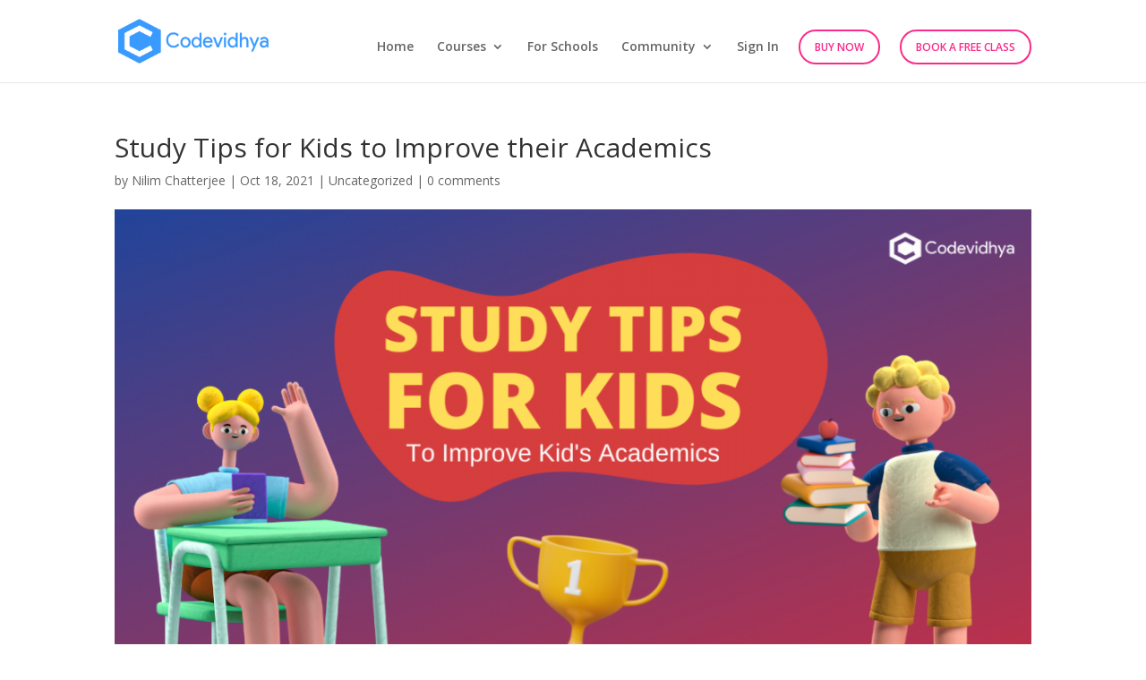

--- FILE ---
content_type: text/html; charset=UTF-8
request_url: https://codevidhya.com/study-tips-kids/
body_size: 30309
content:
<!DOCTYPE html>
<html lang="en-US">
<head>
	<meta charset="UTF-8" />
<meta http-equiv="X-UA-Compatible" content="IE=edge">
	<link rel="pingback" href="https://codevidhya.com/xmlrpc.php" />

	<script type="text/javascript">
		document.documentElement.className = 'js';
	</script>
	<script type="text/javascript">
     var divs = ["summercamp_scratch_usa", "summercamp_python_usa", "summercamp_ai_usa", "summercamp_scratch_uk", "summercamp_python_uk", "summercamp_ai_uk"];
        var visibleDivId = null;
        function divVisibility(divId) {
          if(visibleDivId === divId) {
            visibleDivId = null;
          } else {
            visibleDivId = divId;
          }
          hideNonVisibleDivs();
        }
        function hideNonVisibleDivs() {
          var i, divId, div;
          for(i = 0; i < divs.length; i++) {
            divId = divs[i];
            div = document.getElementById(divId);
            if(visibleDivId === divId) {
              div.style.display = "block";
            } else {
              div.style.display = "none";
            }
          }
        }
    </script>	

	<meta name='robots' content='index, follow, max-image-preview:large, max-snippet:-1, max-video-preview:-1' />
	<style>img:is([sizes="auto" i], [sizes^="auto," i]) { contain-intrinsic-size: 3000px 1500px }</style>
	
	<!-- This site is optimized with the Yoast SEO plugin v26.6 - https://yoast.com/wordpress/plugins/seo/ -->
	<title>Study Tips for Kids to Improve their Academics - Codevidhya</title>
	<meta name="description" content="Are you trying out ways to assist your child with their academics? Read this article to understand the key study tips for kids." />
	<link rel="canonical" href="https://codevidhya.com/study-tips-kids/" />
	<meta property="og:locale" content="en_US" />
	<meta property="og:type" content="article" />
	<meta property="og:title" content="Study Tips for Kids to Improve their Academics - Codevidhya" />
	<meta property="og:description" content="Are you trying out ways to assist your child with their academics? Read this article to understand the key study tips for kids." />
	<meta property="og:url" content="https://codevidhya.com/study-tips-kids/" />
	<meta property="og:site_name" content="Codevidhya" />
	<meta property="article:published_time" content="2021-10-18T07:34:25+00:00" />
	<meta property="article:modified_time" content="2021-12-02T12:24:47+00:00" />
	<meta property="og:image" content="https://codevidhya.com/wp-content/uploads/2021/10/Study-Tips-for-Kids-to-Improve-Kids-Academics.png" />
	<meta property="og:image:width" content="1200" />
	<meta property="og:image:height" content="750" />
	<meta property="og:image:type" content="image/png" />
	<meta name="author" content="Nilim Chatterjee" />
	<meta name="twitter:card" content="summary_large_image" />
	<meta name="twitter:label1" content="Written by" />
	<meta name="twitter:data1" content="Nilim Chatterjee" />
	<meta name="twitter:label2" content="Est. reading time" />
	<meta name="twitter:data2" content="7 minutes" />
	<script type="application/ld+json" class="yoast-schema-graph">{"@context":"https://schema.org","@graph":[{"@type":"Article","@id":"https://codevidhya.com/study-tips-kids/#article","isPartOf":{"@id":"https://codevidhya.com/study-tips-kids/"},"author":{"name":"Nilim Chatterjee","@id":"https://codevidhya.com/#/schema/person/61cde2fb6b3b57dd97ed40d9f9456a35"},"headline":"Study Tips for Kids to Improve their Academics","datePublished":"2021-10-18T07:34:25+00:00","dateModified":"2021-12-02T12:24:47+00:00","mainEntityOfPage":{"@id":"https://codevidhya.com/study-tips-kids/"},"wordCount":1494,"publisher":{"@id":"https://codevidhya.com/#organization"},"image":{"@id":"https://codevidhya.com/study-tips-kids/#primaryimage"},"thumbnailUrl":"https://codevidhya.com/wp-content/uploads/2021/10/Study-Tips-for-Kids-to-Improve-Kids-Academics.png","inLanguage":"en-US"},{"@type":"WebPage","@id":"https://codevidhya.com/study-tips-kids/","url":"https://codevidhya.com/study-tips-kids/","name":"Study Tips for Kids to Improve their Academics - Codevidhya","isPartOf":{"@id":"https://codevidhya.com/#website"},"primaryImageOfPage":{"@id":"https://codevidhya.com/study-tips-kids/#primaryimage"},"image":{"@id":"https://codevidhya.com/study-tips-kids/#primaryimage"},"thumbnailUrl":"https://codevidhya.com/wp-content/uploads/2021/10/Study-Tips-for-Kids-to-Improve-Kids-Academics.png","datePublished":"2021-10-18T07:34:25+00:00","dateModified":"2021-12-02T12:24:47+00:00","description":"Are you trying out ways to assist your child with their academics? Read this article to understand the key study tips for kids.","breadcrumb":{"@id":"https://codevidhya.com/study-tips-kids/#breadcrumb"},"inLanguage":"en-US","potentialAction":[{"@type":"ReadAction","target":["https://codevidhya.com/study-tips-kids/"]}]},{"@type":"ImageObject","inLanguage":"en-US","@id":"https://codevidhya.com/study-tips-kids/#primaryimage","url":"https://codevidhya.com/wp-content/uploads/2021/10/Study-Tips-for-Kids-to-Improve-Kids-Academics.png","contentUrl":"https://codevidhya.com/wp-content/uploads/2021/10/Study-Tips-for-Kids-to-Improve-Kids-Academics.png","width":1200,"height":750,"caption":"Study Tips for Kids to Improve Kid's Academics"},{"@type":"BreadcrumbList","@id":"https://codevidhya.com/study-tips-kids/#breadcrumb","itemListElement":[{"@type":"ListItem","position":1,"name":"Home","item":"https://codevidhya.com/"},{"@type":"ListItem","position":2,"name":"Study Tips for Kids to Improve their Academics"}]},{"@type":"WebSite","@id":"https://codevidhya.com/#website","url":"https://codevidhya.com/","name":"Codevidhya","description":"Teaching Kids to Code","publisher":{"@id":"https://codevidhya.com/#organization"},"potentialAction":[{"@type":"SearchAction","target":{"@type":"EntryPoint","urlTemplate":"https://codevidhya.com/?s={search_term_string}"},"query-input":{"@type":"PropertyValueSpecification","valueRequired":true,"valueName":"search_term_string"}}],"inLanguage":"en-US"},{"@type":"Organization","@id":"https://codevidhya.com/#organization","name":"Codevidhya","url":"https://codevidhya.com/","logo":{"@type":"ImageObject","inLanguage":"en-US","@id":"https://codevidhya.com/#/schema/logo/image/","url":"https://codevidhya.com/wp-content/uploads/2020/08/Codevidhya_PPT.png","contentUrl":"https://codevidhya.com/wp-content/uploads/2020/08/Codevidhya_PPT.png","width":572,"height":165,"caption":"Codevidhya"},"image":{"@id":"https://codevidhya.com/#/schema/logo/image/"}},{"@type":"Person","@id":"https://codevidhya.com/#/schema/person/61cde2fb6b3b57dd97ed40d9f9456a35","name":"Nilim Chatterjee","image":{"@type":"ImageObject","inLanguage":"en-US","@id":"https://codevidhya.com/#/schema/person/image/","url":"https://codevidhya.com/wp-content/uploads/2021/10/profile-pic.png","contentUrl":"https://codevidhya.com/wp-content/uploads/2021/10/profile-pic.png","caption":"Nilim Chatterjee"},"url":"https://codevidhya.com/author/nilim/"}]}</script>
	<!-- / Yoast SEO plugin. -->


<link rel='dns-prefetch' href='//fonts.googleapis.com' />
<link href='https://fonts.gstatic.com' crossorigin rel='preconnect' />
<link rel="alternate" type="application/rss+xml" title="Codevidhya &raquo; Feed" href="https://codevidhya.com/feed/" />
<link rel="alternate" type="application/rss+xml" title="Codevidhya &raquo; Comments Feed" href="https://codevidhya.com/comments/feed/" />
<link rel="alternate" type="application/rss+xml" title="Codevidhya &raquo; Study Tips for Kids to Improve their Academics Comments Feed" href="https://codevidhya.com/study-tips-kids/feed/" />
<meta content="Divi Child v.1.0.0" name="generator"/><style id='wp-emoji-styles-inline-css' type='text/css'>

	img.wp-smiley, img.emoji {
		display: inline !important;
		border: none !important;
		box-shadow: none !important;
		height: 1em !important;
		width: 1em !important;
		margin: 0 0.07em !important;
		vertical-align: -0.1em !important;
		background: none !important;
		padding: 0 !important;
	}
</style>
<link rel='stylesheet' id='wp-block-library-css' href='https://codevidhya.com/wp-includes/css/dist/block-library/style.min.css' type='text/css' media='all' />
<style id='wp-block-library-theme-inline-css' type='text/css'>
.wp-block-audio :where(figcaption){color:#555;font-size:13px;text-align:center}.is-dark-theme .wp-block-audio :where(figcaption){color:#ffffffa6}.wp-block-audio{margin:0 0 1em}.wp-block-code{border:1px solid #ccc;border-radius:4px;font-family:Menlo,Consolas,monaco,monospace;padding:.8em 1em}.wp-block-embed :where(figcaption){color:#555;font-size:13px;text-align:center}.is-dark-theme .wp-block-embed :where(figcaption){color:#ffffffa6}.wp-block-embed{margin:0 0 1em}.blocks-gallery-caption{color:#555;font-size:13px;text-align:center}.is-dark-theme .blocks-gallery-caption{color:#ffffffa6}:root :where(.wp-block-image figcaption){color:#555;font-size:13px;text-align:center}.is-dark-theme :root :where(.wp-block-image figcaption){color:#ffffffa6}.wp-block-image{margin:0 0 1em}.wp-block-pullquote{border-bottom:4px solid;border-top:4px solid;color:currentColor;margin-bottom:1.75em}.wp-block-pullquote cite,.wp-block-pullquote footer,.wp-block-pullquote__citation{color:currentColor;font-size:.8125em;font-style:normal;text-transform:uppercase}.wp-block-quote{border-left:.25em solid;margin:0 0 1.75em;padding-left:1em}.wp-block-quote cite,.wp-block-quote footer{color:currentColor;font-size:.8125em;font-style:normal;position:relative}.wp-block-quote:where(.has-text-align-right){border-left:none;border-right:.25em solid;padding-left:0;padding-right:1em}.wp-block-quote:where(.has-text-align-center){border:none;padding-left:0}.wp-block-quote.is-large,.wp-block-quote.is-style-large,.wp-block-quote:where(.is-style-plain){border:none}.wp-block-search .wp-block-search__label{font-weight:700}.wp-block-search__button{border:1px solid #ccc;padding:.375em .625em}:where(.wp-block-group.has-background){padding:1.25em 2.375em}.wp-block-separator.has-css-opacity{opacity:.4}.wp-block-separator{border:none;border-bottom:2px solid;margin-left:auto;margin-right:auto}.wp-block-separator.has-alpha-channel-opacity{opacity:1}.wp-block-separator:not(.is-style-wide):not(.is-style-dots){width:100px}.wp-block-separator.has-background:not(.is-style-dots){border-bottom:none;height:1px}.wp-block-separator.has-background:not(.is-style-wide):not(.is-style-dots){height:2px}.wp-block-table{margin:0 0 1em}.wp-block-table td,.wp-block-table th{word-break:normal}.wp-block-table :where(figcaption){color:#555;font-size:13px;text-align:center}.is-dark-theme .wp-block-table :where(figcaption){color:#ffffffa6}.wp-block-video :where(figcaption){color:#555;font-size:13px;text-align:center}.is-dark-theme .wp-block-video :where(figcaption){color:#ffffffa6}.wp-block-video{margin:0 0 1em}:root :where(.wp-block-template-part.has-background){margin-bottom:0;margin-top:0;padding:1.25em 2.375em}
</style>
<style id='global-styles-inline-css' type='text/css'>
:root{--wp--preset--aspect-ratio--square: 1;--wp--preset--aspect-ratio--4-3: 4/3;--wp--preset--aspect-ratio--3-4: 3/4;--wp--preset--aspect-ratio--3-2: 3/2;--wp--preset--aspect-ratio--2-3: 2/3;--wp--preset--aspect-ratio--16-9: 16/9;--wp--preset--aspect-ratio--9-16: 9/16;--wp--preset--color--black: #000000;--wp--preset--color--cyan-bluish-gray: #abb8c3;--wp--preset--color--white: #ffffff;--wp--preset--color--pale-pink: #f78da7;--wp--preset--color--vivid-red: #cf2e2e;--wp--preset--color--luminous-vivid-orange: #ff6900;--wp--preset--color--luminous-vivid-amber: #fcb900;--wp--preset--color--light-green-cyan: #7bdcb5;--wp--preset--color--vivid-green-cyan: #00d084;--wp--preset--color--pale-cyan-blue: #8ed1fc;--wp--preset--color--vivid-cyan-blue: #0693e3;--wp--preset--color--vivid-purple: #9b51e0;--wp--preset--gradient--vivid-cyan-blue-to-vivid-purple: linear-gradient(135deg,rgba(6,147,227,1) 0%,rgb(155,81,224) 100%);--wp--preset--gradient--light-green-cyan-to-vivid-green-cyan: linear-gradient(135deg,rgb(122,220,180) 0%,rgb(0,208,130) 100%);--wp--preset--gradient--luminous-vivid-amber-to-luminous-vivid-orange: linear-gradient(135deg,rgba(252,185,0,1) 0%,rgba(255,105,0,1) 100%);--wp--preset--gradient--luminous-vivid-orange-to-vivid-red: linear-gradient(135deg,rgba(255,105,0,1) 0%,rgb(207,46,46) 100%);--wp--preset--gradient--very-light-gray-to-cyan-bluish-gray: linear-gradient(135deg,rgb(238,238,238) 0%,rgb(169,184,195) 100%);--wp--preset--gradient--cool-to-warm-spectrum: linear-gradient(135deg,rgb(74,234,220) 0%,rgb(151,120,209) 20%,rgb(207,42,186) 40%,rgb(238,44,130) 60%,rgb(251,105,98) 80%,rgb(254,248,76) 100%);--wp--preset--gradient--blush-light-purple: linear-gradient(135deg,rgb(255,206,236) 0%,rgb(152,150,240) 100%);--wp--preset--gradient--blush-bordeaux: linear-gradient(135deg,rgb(254,205,165) 0%,rgb(254,45,45) 50%,rgb(107,0,62) 100%);--wp--preset--gradient--luminous-dusk: linear-gradient(135deg,rgb(255,203,112) 0%,rgb(199,81,192) 50%,rgb(65,88,208) 100%);--wp--preset--gradient--pale-ocean: linear-gradient(135deg,rgb(255,245,203) 0%,rgb(182,227,212) 50%,rgb(51,167,181) 100%);--wp--preset--gradient--electric-grass: linear-gradient(135deg,rgb(202,248,128) 0%,rgb(113,206,126) 100%);--wp--preset--gradient--midnight: linear-gradient(135deg,rgb(2,3,129) 0%,rgb(40,116,252) 100%);--wp--preset--font-size--small: 13px;--wp--preset--font-size--medium: 20px;--wp--preset--font-size--large: 36px;--wp--preset--font-size--x-large: 42px;--wp--preset--spacing--20: 0.44rem;--wp--preset--spacing--30: 0.67rem;--wp--preset--spacing--40: 1rem;--wp--preset--spacing--50: 1.5rem;--wp--preset--spacing--60: 2.25rem;--wp--preset--spacing--70: 3.38rem;--wp--preset--spacing--80: 5.06rem;--wp--preset--shadow--natural: 6px 6px 9px rgba(0, 0, 0, 0.2);--wp--preset--shadow--deep: 12px 12px 50px rgba(0, 0, 0, 0.4);--wp--preset--shadow--sharp: 6px 6px 0px rgba(0, 0, 0, 0.2);--wp--preset--shadow--outlined: 6px 6px 0px -3px rgba(255, 255, 255, 1), 6px 6px rgba(0, 0, 0, 1);--wp--preset--shadow--crisp: 6px 6px 0px rgba(0, 0, 0, 1);}:root { --wp--style--global--content-size: 823px;--wp--style--global--wide-size: 1080px; }:where(body) { margin: 0; }.wp-site-blocks > .alignleft { float: left; margin-right: 2em; }.wp-site-blocks > .alignright { float: right; margin-left: 2em; }.wp-site-blocks > .aligncenter { justify-content: center; margin-left: auto; margin-right: auto; }:where(.is-layout-flex){gap: 0.5em;}:where(.is-layout-grid){gap: 0.5em;}.is-layout-flow > .alignleft{float: left;margin-inline-start: 0;margin-inline-end: 2em;}.is-layout-flow > .alignright{float: right;margin-inline-start: 2em;margin-inline-end: 0;}.is-layout-flow > .aligncenter{margin-left: auto !important;margin-right: auto !important;}.is-layout-constrained > .alignleft{float: left;margin-inline-start: 0;margin-inline-end: 2em;}.is-layout-constrained > .alignright{float: right;margin-inline-start: 2em;margin-inline-end: 0;}.is-layout-constrained > .aligncenter{margin-left: auto !important;margin-right: auto !important;}.is-layout-constrained > :where(:not(.alignleft):not(.alignright):not(.alignfull)){max-width: var(--wp--style--global--content-size);margin-left: auto !important;margin-right: auto !important;}.is-layout-constrained > .alignwide{max-width: var(--wp--style--global--wide-size);}body .is-layout-flex{display: flex;}.is-layout-flex{flex-wrap: wrap;align-items: center;}.is-layout-flex > :is(*, div){margin: 0;}body .is-layout-grid{display: grid;}.is-layout-grid > :is(*, div){margin: 0;}body{padding-top: 0px;padding-right: 0px;padding-bottom: 0px;padding-left: 0px;}a:where(:not(.wp-element-button)){text-decoration: underline;}:root :where(.wp-element-button, .wp-block-button__link){background-color: #32373c;border-width: 0;color: #fff;font-family: inherit;font-size: inherit;line-height: inherit;padding: calc(0.667em + 2px) calc(1.333em + 2px);text-decoration: none;}.has-black-color{color: var(--wp--preset--color--black) !important;}.has-cyan-bluish-gray-color{color: var(--wp--preset--color--cyan-bluish-gray) !important;}.has-white-color{color: var(--wp--preset--color--white) !important;}.has-pale-pink-color{color: var(--wp--preset--color--pale-pink) !important;}.has-vivid-red-color{color: var(--wp--preset--color--vivid-red) !important;}.has-luminous-vivid-orange-color{color: var(--wp--preset--color--luminous-vivid-orange) !important;}.has-luminous-vivid-amber-color{color: var(--wp--preset--color--luminous-vivid-amber) !important;}.has-light-green-cyan-color{color: var(--wp--preset--color--light-green-cyan) !important;}.has-vivid-green-cyan-color{color: var(--wp--preset--color--vivid-green-cyan) !important;}.has-pale-cyan-blue-color{color: var(--wp--preset--color--pale-cyan-blue) !important;}.has-vivid-cyan-blue-color{color: var(--wp--preset--color--vivid-cyan-blue) !important;}.has-vivid-purple-color{color: var(--wp--preset--color--vivid-purple) !important;}.has-black-background-color{background-color: var(--wp--preset--color--black) !important;}.has-cyan-bluish-gray-background-color{background-color: var(--wp--preset--color--cyan-bluish-gray) !important;}.has-white-background-color{background-color: var(--wp--preset--color--white) !important;}.has-pale-pink-background-color{background-color: var(--wp--preset--color--pale-pink) !important;}.has-vivid-red-background-color{background-color: var(--wp--preset--color--vivid-red) !important;}.has-luminous-vivid-orange-background-color{background-color: var(--wp--preset--color--luminous-vivid-orange) !important;}.has-luminous-vivid-amber-background-color{background-color: var(--wp--preset--color--luminous-vivid-amber) !important;}.has-light-green-cyan-background-color{background-color: var(--wp--preset--color--light-green-cyan) !important;}.has-vivid-green-cyan-background-color{background-color: var(--wp--preset--color--vivid-green-cyan) !important;}.has-pale-cyan-blue-background-color{background-color: var(--wp--preset--color--pale-cyan-blue) !important;}.has-vivid-cyan-blue-background-color{background-color: var(--wp--preset--color--vivid-cyan-blue) !important;}.has-vivid-purple-background-color{background-color: var(--wp--preset--color--vivid-purple) !important;}.has-black-border-color{border-color: var(--wp--preset--color--black) !important;}.has-cyan-bluish-gray-border-color{border-color: var(--wp--preset--color--cyan-bluish-gray) !important;}.has-white-border-color{border-color: var(--wp--preset--color--white) !important;}.has-pale-pink-border-color{border-color: var(--wp--preset--color--pale-pink) !important;}.has-vivid-red-border-color{border-color: var(--wp--preset--color--vivid-red) !important;}.has-luminous-vivid-orange-border-color{border-color: var(--wp--preset--color--luminous-vivid-orange) !important;}.has-luminous-vivid-amber-border-color{border-color: var(--wp--preset--color--luminous-vivid-amber) !important;}.has-light-green-cyan-border-color{border-color: var(--wp--preset--color--light-green-cyan) !important;}.has-vivid-green-cyan-border-color{border-color: var(--wp--preset--color--vivid-green-cyan) !important;}.has-pale-cyan-blue-border-color{border-color: var(--wp--preset--color--pale-cyan-blue) !important;}.has-vivid-cyan-blue-border-color{border-color: var(--wp--preset--color--vivid-cyan-blue) !important;}.has-vivid-purple-border-color{border-color: var(--wp--preset--color--vivid-purple) !important;}.has-vivid-cyan-blue-to-vivid-purple-gradient-background{background: var(--wp--preset--gradient--vivid-cyan-blue-to-vivid-purple) !important;}.has-light-green-cyan-to-vivid-green-cyan-gradient-background{background: var(--wp--preset--gradient--light-green-cyan-to-vivid-green-cyan) !important;}.has-luminous-vivid-amber-to-luminous-vivid-orange-gradient-background{background: var(--wp--preset--gradient--luminous-vivid-amber-to-luminous-vivid-orange) !important;}.has-luminous-vivid-orange-to-vivid-red-gradient-background{background: var(--wp--preset--gradient--luminous-vivid-orange-to-vivid-red) !important;}.has-very-light-gray-to-cyan-bluish-gray-gradient-background{background: var(--wp--preset--gradient--very-light-gray-to-cyan-bluish-gray) !important;}.has-cool-to-warm-spectrum-gradient-background{background: var(--wp--preset--gradient--cool-to-warm-spectrum) !important;}.has-blush-light-purple-gradient-background{background: var(--wp--preset--gradient--blush-light-purple) !important;}.has-blush-bordeaux-gradient-background{background: var(--wp--preset--gradient--blush-bordeaux) !important;}.has-luminous-dusk-gradient-background{background: var(--wp--preset--gradient--luminous-dusk) !important;}.has-pale-ocean-gradient-background{background: var(--wp--preset--gradient--pale-ocean) !important;}.has-electric-grass-gradient-background{background: var(--wp--preset--gradient--electric-grass) !important;}.has-midnight-gradient-background{background: var(--wp--preset--gradient--midnight) !important;}.has-small-font-size{font-size: var(--wp--preset--font-size--small) !important;}.has-medium-font-size{font-size: var(--wp--preset--font-size--medium) !important;}.has-large-font-size{font-size: var(--wp--preset--font-size--large) !important;}.has-x-large-font-size{font-size: var(--wp--preset--font-size--x-large) !important;}
:where(.wp-block-post-template.is-layout-flex){gap: 1.25em;}:where(.wp-block-post-template.is-layout-grid){gap: 1.25em;}
:where(.wp-block-columns.is-layout-flex){gap: 2em;}:where(.wp-block-columns.is-layout-grid){gap: 2em;}
:root :where(.wp-block-pullquote){font-size: 1.5em;line-height: 1.6;}
</style>
<link rel='stylesheet' id='pb_animate-css' href='https://codevidhya.com/wp-content/plugins/ays-popup-box/public/css/animate.css' type='text/css' media='all' />
<link rel='stylesheet' id='woocommerce-layout-css' href='https://codevidhya.com/wp-content/plugins/woocommerce/assets/css/woocommerce-layout.css' type='text/css' media='all' />
<link rel='stylesheet' id='woocommerce-smallscreen-css' href='https://codevidhya.com/wp-content/plugins/woocommerce/assets/css/woocommerce-smallscreen.css' type='text/css' media='only screen and (max-width: 768px)' />
<link rel='stylesheet' id='woocommerce-general-css' href='https://codevidhya.com/wp-content/plugins/woocommerce/assets/css/woocommerce.css' type='text/css' media='all' />
<style id='woocommerce-inline-inline-css' type='text/css'>
.woocommerce form .form-row .required { visibility: visible; }
</style>
<link rel='stylesheet' id='divi-torque-lite-modules-style-css' href='https://codevidhya.com/wp-content/plugins/addons-for-divi/assets/css/modules-style.css' type='text/css' media='all' />
<link rel='stylesheet' id='divi-torque-lite-magnific-popup-css' href='https://codevidhya.com/wp-content/plugins/addons-for-divi/assets/libs/magnific-popup/magnific-popup.css' type='text/css' media='all' />
<link rel='stylesheet' id='divi-torque-lite-frontend-css' href='https://codevidhya.com/wp-content/plugins/addons-for-divi/assets/css/frontend.css' type='text/css' media='all' />
<link rel='stylesheet' id='ez-toc-css' href='https://codevidhya.com/wp-content/plugins/easy-table-of-contents/assets/css/screen.min.css' type='text/css' media='all' />
<style id='ez-toc-inline-css' type='text/css'>
div#ez-toc-container .ez-toc-title {font-size: 120%;}div#ez-toc-container .ez-toc-title {font-weight: 500;}div#ez-toc-container ul li , div#ez-toc-container ul li a {font-size: 95%;}div#ez-toc-container ul li , div#ez-toc-container ul li a {font-weight: 500;}div#ez-toc-container nav ul ul li {font-size: 90%;}
</style>
<link rel='stylesheet' id='brands-styles-css' href='https://codevidhya.com/wp-content/plugins/woocommerce/assets/css/brands.css' type='text/css' media='all' />
<link rel='stylesheet' id='et-divi-open-sans-css' href='https://fonts.googleapis.com/css?family=Open+Sans:300italic,400italic,600italic,700italic,800italic,400,300,600,700,800&#038;subset=cyrillic,cyrillic-ext,greek,greek-ext,latin,latin-ext,vietnamese&#038;display=swap' type='text/css' media='all' />
<link rel='stylesheet' id='et-builder-googlefonts-cached-css' href='https://fonts.googleapis.com/css?family=Fredoka+One:regular&#038;subset=latin&#038;display=swap' type='text/css' media='all' />
<link rel='stylesheet' id='divi-style-parent-css' href='https://codevidhya.com/wp-content/themes/Divi/style-static.min.css' type='text/css' media='all' />
<link rel='stylesheet' id='pagestyle-css-css' href='https://codevidhya.com/wp-content/themes/divi-child/assets/course_pages.css' type='text/css' media='all' />
<link rel='stylesheet' id='divi-style-css' href='https://codevidhya.com/wp-content/themes/divi-child/style.css' type='text/css' media='all' />
<script type="text/javascript" src="https://codevidhya.com/wp-includes/js/jquery/jquery.min.js" id="jquery-core-js"></script>
<script type="text/javascript" src="https://codevidhya.com/wp-includes/js/jquery/jquery-migrate.min.js" id="jquery-migrate-js"></script>
<script type="text/javascript" id="ays-pb-js-extra">
/* <![CDATA[ */
var pbLocalizeObj = {"ajax":"https:\/\/codevidhya.com\/wp-admin\/admin-ajax.php","seconds":"seconds","thisWillClose":"This will close in","icons":{"close_icon":"<svg class=\"ays_pb_material_close_icon\" xmlns=\"https:\/\/www.w3.org\/2000\/svg\" height=\"36px\" viewBox=\"0 0 24 24\" width=\"36px\" fill=\"#000000\" alt=\"Pop-up Close\"><path d=\"M0 0h24v24H0z\" fill=\"none\"\/><path d=\"M19 6.41L17.59 5 12 10.59 6.41 5 5 6.41 10.59 12 5 17.59 6.41 19 12 13.41 17.59 19 19 17.59 13.41 12z\"\/><\/svg>","close_circle_icon":"<svg class=\"ays_pb_material_close_circle_icon\" xmlns=\"https:\/\/www.w3.org\/2000\/svg\" height=\"24\" viewBox=\"0 0 24 24\" width=\"36\" alt=\"Pop-up Close\"><path d=\"M0 0h24v24H0z\" fill=\"none\"\/><path d=\"M12 2C6.47 2 2 6.47 2 12s4.47 10 10 10 10-4.47 10-10S17.53 2 12 2zm5 13.59L15.59 17 12 13.41 8.41 17 7 15.59 10.59 12 7 8.41 8.41 7 12 10.59 15.59 7 17 8.41 13.41 12 17 15.59z\"\/><\/svg>","volume_up_icon":"<svg class=\"ays_pb_fa_volume\" xmlns=\"https:\/\/www.w3.org\/2000\/svg\" height=\"24\" viewBox=\"0 0 24 24\" width=\"36\"><path d=\"M0 0h24v24H0z\" fill=\"none\"\/><path d=\"M3 9v6h4l5 5V4L7 9H3zm13.5 3c0-1.77-1.02-3.29-2.5-4.03v8.05c1.48-.73 2.5-2.25 2.5-4.02zM14 3.23v2.06c2.89.86 5 3.54 5 6.71s-2.11 5.85-5 6.71v2.06c4.01-.91 7-4.49 7-8.77s-2.99-7.86-7-8.77z\"\/><\/svg>","volume_mute_icon":"<svg xmlns=\"https:\/\/www.w3.org\/2000\/svg\" height=\"24\" viewBox=\"0 0 24 24\" width=\"24\"><path d=\"M0 0h24v24H0z\" fill=\"none\"\/><path d=\"M7 9v6h4l5 5V4l-5 5H7z\"\/><\/svg>"}};
/* ]]> */
</script>
<script type="text/javascript" src="https://codevidhya.com/wp-content/plugins/ays-popup-box/public/js/ays-pb-public.js" id="ays-pb-js"></script>
<script type="text/javascript" src="https://codevidhya.com/wp-content/plugins/woocommerce/assets/js/jquery-blockui/jquery.blockUI.min.js" id="jquery-blockui-js" defer="defer" data-wp-strategy="defer"></script>
<script type="text/javascript" id="wc-add-to-cart-js-extra">
/* <![CDATA[ */
var wc_add_to_cart_params = {"ajax_url":"\/wp-admin\/admin-ajax.php","wc_ajax_url":"\/?wc-ajax=%%endpoint%%","i18n_view_cart":"View cart","cart_url":"https:\/\/codevidhya.com\/cart\/","is_cart":"","cart_redirect_after_add":"no"};
/* ]]> */
</script>
<script type="text/javascript" src="https://codevidhya.com/wp-content/plugins/woocommerce/assets/js/frontend/add-to-cart.min.js" id="wc-add-to-cart-js" defer="defer" data-wp-strategy="defer"></script>
<script type="text/javascript" src="https://codevidhya.com/wp-content/plugins/woocommerce/assets/js/js-cookie/js.cookie.min.js" id="js-cookie-js" defer="defer" data-wp-strategy="defer"></script>
<script type="text/javascript" id="woocommerce-js-extra">
/* <![CDATA[ */
var woocommerce_params = {"ajax_url":"\/wp-admin\/admin-ajax.php","wc_ajax_url":"\/?wc-ajax=%%endpoint%%","i18n_password_show":"Show password","i18n_password_hide":"Hide password"};
/* ]]> */
</script>
<script type="text/javascript" src="https://codevidhya.com/wp-content/plugins/woocommerce/assets/js/frontend/woocommerce.min.js" id="woocommerce-js" defer="defer" data-wp-strategy="defer"></script>
<link rel="https://api.w.org/" href="https://codevidhya.com/wp-json/" /><link rel="alternate" title="JSON" type="application/json" href="https://codevidhya.com/wp-json/wp/v2/posts/12887" /><link rel="EditURI" type="application/rsd+xml" title="RSD" href="https://codevidhya.com/xmlrpc.php?rsd" />
<meta name="generator" content="WordPress 6.8.2" />
<meta name="generator" content="WooCommerce 10.1.1" />
<link rel='shortlink' href='https://codevidhya.com/?p=12887' />
<link rel="alternate" title="oEmbed (JSON)" type="application/json+oembed" href="https://codevidhya.com/wp-json/oembed/1.0/embed?url=https%3A%2F%2Fcodevidhya.com%2Fstudy-tips-kids%2F" />
<link rel="alternate" title="oEmbed (XML)" type="text/xml+oembed" href="https://codevidhya.com/wp-json/oembed/1.0/embed?url=https%3A%2F%2Fcodevidhya.com%2Fstudy-tips-kids%2F&#038;format=xml" />

<!-- Affiliates Manager plugin v2.9.48 - https://wpaffiliatemanager.com/ -->

            <style>
				
            /* Login Signup popup */
			.register_popup input, .register_popup .link_spn a, .register_popup .login_social p{
				text-transform: none;
			}
           .phoen_log_sign_tooltip {
				background: #ffffff none repeat scroll 0 0;
				border: 1px solid #eee;
				border-radius: 4px;
				box-shadow: 0 1px 2px 0 #ccc;
				color: #464646;
				min-width: 165px;
				padding: 0px;
				position: absolute;
				right: 0;
				top: 35px;
				width: auto;
				z-index: 9;
			}
			.phoen_log_sign_tooltip::after {
				border-color: transparent transparent #ccc;
				border-style: solid;
				border-width: 6px;
				bottom: 100%;
				content: "";
				position: absolute;
				right: 15px;
			}
           .phoen_log_sign_tooltip p {
				margin: 0;
				padding: 8px 10px;
				transition: all 0.2s ease;
			}
			
			 .phoen_log_sign_tooltip a {
				 color: #242422;
				 text-decoration: none;
				 display: block;
				 transition: all 0.2s ease;
			 }
			 
			 .phoen_logout_link p:hover {
				background-color: #745f5a;
				color: #fff;
				 border-radius: 4px;
				transform: scale(1.02);
			}
			
			.phoen_logout_link p:hover a {
				color: #fff;
			}
            .phoen_log_sign_tooltip span.text_br_span {display: block;} 
            .phoen_log_sign_tooltip a {margin-right: 7px;}
            .phoen_log_sign_tooltip a:last-child {margin-right: 0;}
            .phoen_logout_link {position: relative;}
			 .phoen_logout_linkm {position: relative;}
			 .phoen_logout_link_login {position: relative;}
			 .phoen_logout_link_loginm {position: relative;}
			 .phoen_logout_link_signup {position: relative;}
			 .phoen_logout_link_signupm {position: relative;}
			 
			 .register_popup .register_popup_left img.logo_class {display: block; margin: 0 auto;}
			 
			 .login_account_form .text_style1 {text-align: left;}
			 .login_account_form .text_style1 .pop-custom-field-label span.required {color: #f23434;}
			 
            </style>		
			
					<script>
				var resend_no_attempt="";
				var resend_code_time="";
			
			var utils_js = 'https://codevidhya.com/wp-content/plugins/woocommerce-login-and-registration-pro-3.0.3//assets/js/utils.js';
			</script>				
				<script>
				
				  var recaptcha1;
				  
				  var recaptcha2;
				  
				  var recaptcha3;
				  
				  var myCallBack = function() {
					  
					if( jQuery('#g-recaptcha1').length == 1 )
					{
						
						recaptcha1 = grecaptcha.render('g-recaptcha1', {
							
						  'sitekey' : '',
						  
						  'theme' : 'light'
						  
						});
						
					}
					
					if( jQuery('#g-recaptcha2').length == 1 )
					{
						
						recaptcha2 = grecaptcha.render('g-recaptcha2', {
							
						  'sitekey' : '',
						  
						  'theme' : 'light'
						  
						});
						
					}
					
					if( jQuery('#g-recaptcha3').length == 1 )
					{
						
						recaptcha3 = grecaptcha.render('g-recaptcha3', {
							
						  'sitekey' : '',
						  
						  'theme' : 'light'
						  
						});
					
					}
					
				  };
				</script>

				<style>
				
					#js_signup {padding: 0!important;}
					
					.register_popup .register_popup_left form.login_account_form p select { background: transparent none repeat scroll 0 0;padding: 5px 0; }
					
					.register_popup_left .phoe-logo-popup-img{ margin-bottom:10px;}
					
					form#js_signup p input[type="radio"] { display:none;}
					
					form#js_signup p input[type="radio"] + label{background-image: url("https://codevidhya.com/wp-content/plugins/woocommerce-login-and-registration-pro-3.0.3/assets/img/phoe-radiobutton-off.png"); background-position: left center; background-repeat: no-repeat; background-size: 14px 14px;padding: 0 0 0 20px;}
					
					form#js_signup p input[type="radio"]:checked + label{background-image: url("https://codevidhya.com/wp-content/plugins/woocommerce-login-and-registration-pro-3.0.3/assets/img/phoe-radiobutton-on-1.png");}
					
					form#js_signup p input[type="checkbox"] { display:none;}
					
					form#js_signup p input[type="checkbox"] + label{background-image: url("https://codevidhya.com/wp-content/plugins/woocommerce-login-and-registration-pro-3.0.3/assets/img/phoe-checkbox-off.jpg"); background-position: left center; background-repeat: no-repeat; background-size: 14px 14px;padding: 1px 0 1px 20px;}
					
					form#js_signup p label[for="checkbox1"]{font-size: 11px; vertical-align:middle;}
					
					form#js_signup p input[type="checkbox"]:checked + label{background-image: url("https://codevidhya.com/wp-content/plugins/woocommerce-login-and-registration-pro-3.0.3/assets/img/phoe-checkbox-on.jpg");}
					
					.phoe_both_pop {box-sizing: border-box;margin:0; padding:0;}

					.phoe_both_pop .hs-col-1 {width: 8.33333%; }

					.phoe_both_pop .hs-col-2 {width: 16.6667%; }

					.phoe_both_pop .hs-col-3 {width: 25%; }

					.phoe_both_pop .hs-col-4 {width: 33.3333%; }

					.phoe_both_pop .hs-col-5 {width: 41.6667%; }

					.phoe_both_pop .hs-col-6 {width: 50%; }

					.phoe_both_pop .hs-col-7 {width: 58.3333%; }

					.phoe_both_pop .hs-col-8 {width: 66.6667%; }

					.phoe_both_pop .hs-col-9 {width: 75%; }

					.phoe_both_pop .hs-col-10 {width: 83.3333%; }

					.phoe_both_pop .hs-col-11 {width: 91.6667%; }

					.phoe_both_pop .hs-col-12 {width: 100%; }

					.phoe_both_pop .hs-col-1, .phoe_both_pop .hs-col-2, .phoe_both_pop .hs-col-3, .phoe_both_pop .hs-col-4, .phoe_both_pop .hs-col-5, .phoe_both_pop .hs-col-6, .phoe_both_pop .hs-col-7, .phoe_both_pop .hs-col-8, .phoe_both_pop .hs-col-9, .phoe_both_pop .hs-col-10, .phoe_both_pop .hs-col-11, .phoe_both_pop .hs-col-12 {
						
						float: left; 
						
						padding-left: 15px;
						
						padding-right: 15px; 
						
					}

					.phoe_both_pop .row {margin-left: -15px;margin-right: -15px; }

					.phoe_both_pop .fullwidth { width: 100%;display: table; }

					.phoe_both_pop .tleft { text-align: left; }

					.phoe_both_pop .tcenter { text-align: center; }

					.phoe_both_pop .tright { text-align: right; }

					.phoe_both_pop .tleft-c { text-align: left; }

					.phoe_both_pop .tright-c { text-align: right; }

					.phoe_both_pop .item-rtable, .item-table { width: 100%;display: table; }

					.phoe_both_pop .item-cell { display: table-cell; }

					.phoe_both_pop .list-inline { list-style: none; }

					.phoe_both_pop .list-inline li { display: inline-block;vertical-align: middle; }
					
					.phoe_both_pop input[type="text"], input[type="text"], input[type="email"],input[type="password"],textarea{border:1px solid #ccc; padding:5px;min-height:36px; outline:none; box-shadow:0 0 0;}
					
					.phoe_both_pop input[type="text"]:focus,
					
					.phoe_both_pop input[type="text"]:focus,
					
					.phoe_both_pop input[type="email"]:focus,
					
					.phoe_both_pop input[type="password"]:focus,
					
					.phoe_both_pop textarea:focus{outline:none;}
					
					.register_popup input[type="text"],
					
					.register_popup input[type="email"],
					
					.register_popup input[type="password"],
					
					.register_popup textarea,
					
					#reg_password_header,#reg_email_header{ border:0 none; }
					
					.pd-wlrp-wrap{color:#666;}
					
					.pd-wlrp-wrap a{padding:0; margin:0; color:#464646;border:0 none; text-shadow:0 0 0; line-height:1; overflow:visible;}
					
					
					.login_account_form p.text_style1.form-row.form-row-wide.field-align-right{
						overflow: visible!important;
					}	
					.login_account_form p.text_style1:after{
						opacity: 0 !important;
						width: 0 !important;
						transform: translateX(-0%) !important;
    					-webkit-transform: translateX(-0%) !important;
					}
					.login_account_form p.text_style1:hover:after{
					    opacity: 1 !important;
					    width: 100% !important;
					}

					.register_submit .btn_spn input {
 						   width: 100%;
 					}
 					.cv_register_popup .register_submit input[type="submit"],.register_submit input[type="button"]{
 						padding: 10px 0 !important;
 					}

					.woocommerce-account .woocommerce-form__label-for-checkbox.inline{
						display: flex !important;
						align-items: center!important;
					}

					.woocommerce-account .woocommerce-form__label-for-checkbox.inline input[type="checkbox"]{
						width: 14px !important;
						margin-right: 10px;
					}


#g-recaptcha-container > div{
	transform: scale(0.80) !important;
    transform-origin: 0 0 !important;
}



form.login_account_form div.login_field span.county_code_login_wrap {
    position: absolute;
    top: 31px;
}

form.login_account_form div.login_field input.phoen_county_code_flag{
	width: 76% !important;
	float:right !important;
}


form.login_account_form div.lsphe_password_div span.county_code_signup_wrap{
    position: absolute;
    top: 9px;
}
form.login_account_form div.lsphe_password_div input.phoen_county_code_flag2{
	padding-left: 90px !important;
}

.register_popup #resend_otp{
	text-transform: uppercase !important;
}

.register_submit + span{
	display: flex;
}

.register_submit + span span#resend_login_label {
    margin-right: 10px !important;
}

/*.register_submit span#resend_otp_timer {
    margin-left: 10px !important;
}*/

.register_submit + span span#resend_label {
    margin-right: 10px !important;
}


.woocommerce-account .u-column1.col-1 form.login input.phoen_country_code,
.woocommerce-account .u-column2.col-2 form.register input.reg_phoen_country_code{
	width: 70%;
	float: right;
}

.woocommerce-account .u-column1.col-1 form.login span.county_code_login_wrap {
    position: absolute;
    margin-top: 30px;
}
.woocommerce-account .u-column1.col-1 form.login input.login_mobile_number{
	position:relative;
}

.woocommerce-account .u-column2.col-2 form.register input.input-text#reg_email{
	position:relative !important;
 
}
.woocommerce-account .u-column2.col-2 form.register span.county_code_register_wrap {
    position: absolute;
    margin-top: 30px;   
}	

.woocommerce-account .u-column2.col-2 form.register input,
.woocommerce-account .u-column2.col-2 form.register textarea{
	height: 35px;
	padding: 6px 12px;
}

.woocommerce-account .u-column2.col-2 form.register input#billing_radio_button4,
.woocommerce-account .u-column2.col-2 form.register input#billing_radio_button5 {
    width: 15px;
    vertical-align: top;
    height: 18px;
    margin-top: 5px;
    margin-right: 2px;
}

.woocommerce-account .u-column2.col-2 form.register input[type="checkbox"],
.woocommerce-account .u-column2.col-2 form.register input[type="radio"]{
	width: 15px !important;
    vertical-align: top;
    height: 18px!important;
    margin-top: 5px;
    margin-right: 2px;
}

.woocommerce-account .u-column2.col-2 form.register input[type="checkbox"]{
	width: 15px !important;
    vertical-align: top;
    height: 18px!important;
    margin-top: 5px;
    margin-right: 2px;

}

.woocommerce-account .u-column2.col-2 form.register div.otp_number input#otp_number{
	margin-top: 24px;
}

.woocommerce-account .otp_login_number input[type="button"] {
    margin-top: 10px;
    margin-bottom: 10px;
}


.woocommerce-account .login_otp_resend > span,
.woocommerce-account .register_otp_resend > span{
	display: flex;
}

.woocommerce-account .login_otp_resend > span span#resend_myaccount_log_label,
.woocommerce-account .register_otp_resend > span span#resend_myaccount_reg_label {
    margin-right: 10px;
}	
.woocommerce-account span.loader1,
.woocommerce-account span.loader2{
	position: absolute !important;
    margin-top: -59px !important;
    margin-left: 111px!important;
    
}

.woocommerce-account .u-column1.col-1 a#resend_myaccount_log_otp,
.woocommerce-account .u-column2.col-2 a#resend_myaccount_reg_otp {
    text-transform: uppercase;
}
 

/********social-login-icon**********/

.woocommerce-account .u-column2.col-2 form.register .login-txt{
	position: absolute;
	bottom: 57px;
}
.woocommerce-account .u-column2.col-2 form.register #logo-link{
	position: absolute;
	bottom: 10px;
}


					.register_popup .text_style1,.dropdown_register_popup .text_style1{position:relative;transition:0.2s linear;-webkit-transition:0.2s linear;overflow:hidden;}
					
					.register_popup .text_style1:before,.dropdown_register_popup .text_style1:before{content:""; border-bottom:1px solid #ccc;width:100%; position:absolute; bottom:0; left:0;}
					
					.register_popup .text_style1:after,.dropdown_register_popup .text_style1:after{content:""; border-bottom:2px solid #000000;width:100%; position:absolute; bottom:0; left:0;transition:0.2s linear;-webkit-transition:0.2s linear;
					
					transform:translateX(-100%);-webkit-transform:translateX(-100%)}
					
					.register_popup .text_style1:hover:after,.dropdown_register_popup .text_style1:hover:after{width:100%;transition:0.3s linear;-webkit-transition:0.3s linear;transform:translateX(0);-webkit-transform:translateX(0)}

					.register_background{/*font-family: 'Lato', sans-serif;*/background:rgba(0,0,0,0.4);height:100%;width:100%;vertical-align:middle;position:fixed;margin:0; top:0; left:0;z-index:99999;}
					
					.style1_close{cursor: pointer;width:25px;height:25px;position:absolute;top:0;right:0;text-align:center;font-size:25px;}
					
					.style_close{cursor: pointer;width:25px;height:25px;position:absolute;top:0;right:0;text-align:center;font-size:25px;}
					
											
						.register_animate{width:450px; position:absolute; left:50%;top:50%; margin-left:-225px}
						
						.register_popup { overflow: auto; height: 600px; width:450px;max-width: 450px;background-color:#ffffff;
						
										
					
					
					
					
										
					

					border-color:none;border-width:2px;border-style:solid;

					z-index:999;display:block; color:#464646; padding:15px;position:absolute;top:50%;left:50%;-ms-transform: translateX(-50%) translateY(-50%);-webkit-transform: translate(-50%,-50%);-moz-transform: translate(-50%,-50%);transform: translate(-50%,-50%);*/}
				
					.register_popup_left{padding: 0 40px;marginbottom: 0 0 15px 0;}

					.login_account_form{position:relative;}

					.login_account_title{text-align:center;color:#dd3333;margin-bottom: 25px;font-size:normal;text-transform: uppercase;padding: 0 0 0!important;
						
						font-weight:normal;}
                    
                    .text_style1 , .login_social > p , .register_submit{margin-bottom: 10px!important; text-align:center;}

					.text_style1 > input[type="text"] ,.text_style1 > input[type="password"],.text_style1 > input[type="email"]  {width:100%;height:45px; padding-left: 15px!important;font-size:16px!important;/*font-family:"Lato",sans-serif*/;background: #ffffff!important;
						
						border-radius:0;color:#555;}

					.text_style1 > input[placeholder]{background: #ffffff!important;/*font-family:"Lato",sans-serif*/}

					.register_submit .register_submit:active,.register_submit .register_submit{text-align: right;margin-top: -8px!important; white-space: normal!important;}
					
					.forget_password_padding{ padding: 15px 15px 15px 0;text-decoration: none;color:#1e73be!important;}
					
					.forget_password_padding:hover {
						
						color: #dd3333!important;
						
					}

					.forget_password{padding:15px 15px;vertical-align: middle;text-decoration: none;color:#1e73be!important;font-size:14px;}

					.forget_password:hover {
						
						color: #dd2e2e!important;
						
					}
					
					.header_login_color {
						color:#1e73be!important;
					}
					
					.header_login_color:hover {
						color:#dd3333!important;
					}
					
					.login_social > p {color: !important;font-size:16px;/*font-family:"Lato",sans-serif*/;margin-bottom: 25px;}
					
					.register_signup{position:relative;}
					
					.register_submit a{font-size:14px;}
					
					.register_submit  input[type="submit"],.register_submit  input[type="submit"]:active,
					.register_submit  input[type="button"],.register_submit  input[type="button"]:active,
					
					.register_submit  input[type="submit"]#login1,.register_submit  input[type="submit"]#login1:active,
					.register_submit  input[type="button"]#login1,.register_submit  input[type="button"]#login1:active,
					
					.register_submit  input[type="submit"]#pop_signup_submit,.register_submit  input[type="submit"]#pop_signup_submit:active,
					.register_submit  input[type="button"]#pop_signup_submit,.register_submit  input[type="button"]#pop_signup_submit:active,
					
					.register_submit  input[type="submit"]#drp_login_submit,.register_submit  input[type="submit"]#drp_login_submit:active,
					.register_submit  input[type="button"]#drp_login_submit,.register_submit  input[type="button"]#drp_login_submit:active,
					
					.register_submit  input[type="submit"]#drp_signup_submit,.register_submit  input[type="submit"]#drp_signup_submit:active
					.register_submit  input[type="button"]#drp_signup_submit,.register_submit  input[type="button"]#drp_signup_submit:active
					
					{font-size:15px;padding:15px;color:#ffffff;background:#f23436;border-width:nonepx;border-style:solid;font-weight: bold;margin-top:0; white-space: normal;width: 100%;/*font-family:"Lato",sans-serif*/;
						
						box-shadow:0 0 0;font-weight:normal;text-shadow:0 0 0; line-height:1;text-transform:uppercase; appearance:none;-webkit-appearance: none;}
					
					.register_submit  input[type="submit"]:hover,
					.register_submit  input[type="button"]:hover,
					
					.register_submit  input[type="submit"]#login1:hover,
					.register_submit  input[type="button"]#login1:hover,
					
					.register_submit  input[type="submit"]#pop_signup_submit:hover,
					.register_submit  input[type="button"]#pop_signup_submit:hover,
					
					.register_submit  input[type="submit"]#drp_login_submit:hover,
					.register_submit  input[type="button"]#drp_login_submit:hover,
					
					.register_submit  input[type="submit"]#drp_signup_submit:hover{background:;}
					.register_submit  input[type="button"]#drp_signup_submit:hover{background:;}
					
					.register_submit  input[type="submit"]{ border-color: ; }					
					.register_submit  input[type="button"]{ border-color: ; }					
					
					.register_submit  input[type="submit"]:hover{ background:;padding:15px; }
					.register_submit  input[type="button"]:hover{ background:;padding:15px; }
					
					.pd-wlrp-wrap .btn_spn{ position:relative;display:inline-block; margin-top:0; margin-bottom:10px; text-align:center;width:100%;}
					
					.pd-wlrp-wrap .btn_spn .loader11,
					
					.pd-wlrp-wrap .btn_spn .loader1, .pd-wlrp-wrap .btn_spn .loader_reg{ position:absolute;top:0; left:0; z-index:1;width:100%; height:100%; background:rgba(255,255,255,0.5); }
						
					.pd-wlrp-wrap .btn_spn .loader11 img,.pd-wlrp-wrap .btn_spn .loader1 img,.pd-wlrp-wrap .btn_spn .loader_reg img{						
					
					position:absolute;top:50%; left:50%; transform:translate(-50%,-50%); -webkit-transform:translate(-50%,-50%); opacity:0.5; z-index:1;						
					
					}	
					
					.pd-wlrp-wrap .link_spn{}
					
					.pd-wlrp-wrap .link_spn a{display:inline-block; vertical-align:middle; padding:0;margin:0; line-height:1;text-decoration:none;}
					
					.pd-wlrp-wrap .link_spn a:before{ content: "|"; height: 0; margin: 0 5px; width: 0;}
				
					.pd-wlrp-wrap .link_spn a:first-child:before{display:none;}
					
					.pd-wlrp-wrap .link_spn a:hover{text-decoration:underline;}
					
					.login_social{padding-top:10px;}

					.social_icon_img{padding-top:5px;}
					
					.pd-wlrp-wrap .social_icon_img a.social_log_link,#customer_login .social_icon_img a.social_log_link,#customer_register .social_icon_img a.social_log_link{display:inline-block; text-decoration:none; border:0 none;}
					
					.pd-wlrp-wrap .social_icon_img a.social_log_link:hover,#customer_login .social_icon_img a.social_log_link:hover,#customer_register .social_icon_img a.social_log_link:hover{ text-decoration:none;}
					
					.social_icon_img img{margin-bottom:10px;display:inline-block;}

					.register_popup_right{background:#f4f4f4; padding:10px 2px;vertical-align: middle;width:100%;width: 100%;height:460px;}

					.register_popup_right > .vertical_center{text-align: left; transform: translateY(-50%);-webkit-transform: translateY(-50%);-ms-transform: translateY(-50%); position:relative; top:50%;padding-left:5px;}
					
					.register_popup_right > .vertical_center li label {vertical-align: top;}
					
					.register_popup_right > .vertical_center > ul {padding-left:15px!important; margin: 0;}
					
					.register_right_ul{list-style-type: none;padding-left:10px;}

					.register_right_ul > li {background: url(https://codevidhya.com/wp-content/plugins/woocommerce-login-and-registration-pro-3.0.3//assets/img/register_right_li_img.png) no-repeat 0 0; padding-left: 38px;line-height: 16px;}

					.register_mass {line-height: 19px;}

					.register_mass > span {display: block;font-size: 14px;}

					.register_mass_heading{font-weight: bolder;}
					
					.woocommerce form .form-row,.woocommerce .form-row .captcha-row { margin: 0 0 6px; padding: 3px;}
					
					.woocommerce form .captcha-row{}
					
                  .register_popup .form-row.form-row-wide label.checkbox_label,
                  .register_popup .form-row.form-row-wide label.checkbox_radio {display: inline-block; margin-right:10px; 
						vertical-align: bottom;}
						
					.register_popup p.form-row.form-row-wide ,#customer_login p.form-row.form-row-wide {text-align: left;}
					
					#customer_login form.register .form-row.form-row-wide label.checkbox_radio ,
					#customer_login form.register .form-row.form-row-wide label.checkbox_label,
					#customer_register form.register .form-row.form-row-wide label.checkbox_radio,
					#customer_register form.register .form-row.form-row-wide label.checkbox_label	{
						display: inline-block;
						width: calc(100% - 30px);
						vertical-align: bottom;
					}
					
                  .register_popup .custom_field_select {border: 1px solid #ccc; }  
					
					#customer_register form.register .form-row.form-row-wide label.checkbox_radio

					@media (max-width: 767px) {

					  /*--basic responsive--*/

					.hs-col-1, .hs-col-2, .hs-col-3, .hs-col-4, .hs-col-5, .hs-col-6, .hs-col-7, .hs-col-8, .hs-col-9, .hs-col-10, .hs-col-11, .hs-col-12 {float: left;width: 100%; }

					.tleft-c {text-align: center; }

					.tright-c {text-align: center; }

					.item-rtable .item-cell {display: block; }

					.register_popup_left{padding: 0 40px;margin-bottom: 2px;text-align:center;}

					.text_style1 > input[type="text"] ,.text_style1 > input[type="password"],.text_style1 > input[type="email"]  {width:100%;height:40px; border-radius:0;}

					.login_social {padding-top: 0px;}

					.register_submit > input[type="submit"],.register_submit > input[type="button"]{padding:5px; margin-top: 10px;}

					.register_popup_right{height:200px;}

					.register_background{overflow-y:visible;}

					.register_submit {text-align: center;}
					
					}
					
					#cboxContent > button {display: none!important;}
							
					.pull-right{float:right;}

					.pull-left{float:left;}
					
					/*.signup_page{text-align:right;}*/
					
					.header_login.signup-link.cboxElement {padding: 0 15px;}

					.register_popup_img_style1 > img {width: 100%;}
					
					.register_popup_img_style1{padding:20px 0;}
					
					.login_account_form > .loader1  {bottom: -2px;position: absolute;right: 38%;}
					
					.login_account_form >.loader1 > img , .login_account_form > .loader_reg > img {height: 26px;width: 26px;}
					
					.login_account_form > .loader_reg {bottom: 17%;position: absolute;right: 38%;}
					
					.signup-link {margin-right: 24px;color: !important;}					
					
					.woocommerce .res_term_link.form-row{font-size:14px; text-align:left;}
					
					.woocommerce .res_term_link.form-row label{display:inline;font-weight:normal;}
					
					.woocommerce .res_term_link.form-row label a{} 
					
					/*--dropdown css--*/
					
					.dropdown_register_background{/*font-family: 'Lato', sans-serif*/;background:none;height:100%;width:100%;vertical-align:middle;margin:-8px;}
					
					.dropdown_register_popup {width:px;max-width: px;background-color:#ffffff;background-image:url();border-color:none;border-width:2px;border-style:solid;position:relative;top:0;left:0;color:#464646;padding:15px;display:table;}
					
					.dropdown_register_popup::before { border-bottom: 10px solid none; border-left: 10px solid transparent; border-right: 10px solid transparent; content: ""; height: 0;
						
						left: 20px;position: absolute;top: -11px;width: 0;}
					
					.dropdown_register_popup::after { border-bottom: 10px solid #ffffff; border-left: 10px solid transparent; border-right: 10px solid transparent; content: ""; height: 0;
						
						left: 20px;position: absolute;top: -10px;width: 0;}
					
					.dropdown_register_popup input[type="text"],.dropdown_register_popup input[type="password"],.dropdown_register_popup input[type="email"]{ border: 0 none; line-height: 2; padding: 4px 8px;}
					
					.dropdown_register_popup textarea{ border: 0 none; line-height: 2; padding: 4px 8px;}
					
					.small .btn_spn{width:100%;margin:15px 0;}
				
					.small .register_submit input[type="submit"],.small .register_submit input[type="button"],.small .register_submit input[type="submit"]:active,.small .register_submit input[type="button"]:active, 
					
					.small.register_submit input#login1[type="submit"],.small .register_submit input#login1[type="submit"]:active, 
					
					.small .register_submit input#pop_signup_submit[type="submit"],.small .register_submit input#pop_signup_submit[type="submit"]:active, 
					
					.small .register_submit input#drp_login_submit[type="submit"],.small .register_submit input#drp_login_submit[type="submit"]:active, .register_submit input#drp_signup_submit[type="submit"], .register_submit input#drp_signup_submit[type="submit"]:active{
							
							width:100%;
							
						}	
					
					.small .login_social{text-align:center;}
					
					.small .social_icon_img img{margin:0 auto 10px auto;}
					
					.small .signup_page{text-align:left;}
					
					.register_popup .pop-custom-field-label {
						
						color:  ;
						
						font-size: px;
						
					}
					
					.woocommerce .cr_small form .captcha-row div > div{margin:0 auto;transform: scale(0.65);-webkit-transform: scale(0.65);}
					
					@media (max-width:767px) {
						
						/*.register_popup{width:100%!important;}*/
						
						.register_popup_left{padding:0 10px;}
						
						.pd-wlrp-wrap .btn_spn{width:100%;margin:15px 0;}
						
						.register_submit input[type="submit"],
						.register_submit input[type="button"],
						.register_submit input[type="submit"]:active,
						.register_submit input[type="button"]:active, 
						.register_submit input#login1[type="submit"],
						.register_submit input#login1[type="button"],
						.register_submit input#login1[type="submit"]:active,
						.register_submit input#login1[type="button"]:active, 
						.register_submit input#pop_signup_submit[type="submit"],
						.register_submit input#pop_signup_submit[type="button"], 
						.register_submit input#pop_signup_submit[type="submit"]:active, 
						.register_submit input#pop_signup_submit[type="button"]:active,
						.register_submit input#drp_login_submit[type="submit"],
						.register_submit input#drp_login_submit[type="button"], 
						.register_submit input#drp_login_submit[type="submit"]:active, 
						.register_submit input#drp_login_submit[type="button"]:active,
						.register_submit input#drp_signup_submit[type="submit"],
						.register_submit input#drp_signup_submit[type="button"], 
						.register_submit input#drp_signup_submit[type="submit"]:active,
						.register_submit input#drp_signup_submit[type="button"]:active{
							width:100%;
						}
						
						.login_social{text-align:center;}
						
						.social_icon_img img{margin:0 auto 10px auto;}
						
						.register_background{margin:0;}
						
						.register_animate{position:fixed;margin:0;width:100%;height:100%;left:0; top:0; }
						
						.register_popup{width:90%;max-height:100%; overflow:auto;}	
						
						.register_popup .desc_col{display:none;}
					}
					
					@media (max-width:479px){
						
						.woocommerce form .captcha-row {text-align:center;}
						
						.woocommerce form .captcha-row div > div{margin:0 auto;transform: scale(0.78);-webkit-transform: scale(0.78);}
					
					}
					
					@media (max-width:360px){
						
						.woocommerce form .captcha-row div > div{transform-origin:0 0;-webkit-transform-origin:0 0;}
					}
					
					
				</style>
			
				
				<script>
				
					var woocommerce_lsphe_params = {
						
						entrance : "bounceInDown",
						
						exit : "fadeOutUp"
						
					}
					
					//console.log( woocommerce_lsphe_params.entrance );
				
				</script>
				
									
				<style>
					#login_data_dropdown {
					  /*background: #000 none repeat scroll 0 0; border-radius: 5px;*/					 
					  clear: both;					  
					  float: left;
					  margin-top: 5px;
					  padding: 25px 2% 2%;
					  position: absolute;
					  top: 9px;
					  z-index: -1;
					  visibility:hidden;opacity:0;					  
					}
					#login_data_dropdown.show_login_dropdown{z-index: 2;visibility:visible;opacity:1;}
					
					#signup_data_dropdown {
					  /*background: #000 none repeat scroll 0 0;border-radius: 5px;*/					  
					  clear: both;					  
					  float: left;
					  margin-top: 5px;
					  padding: 25px 2% 2%;
					  position: absolute;
					  top: 9px;
					  z-index: -1;
					  visibility:hidden;opacity:0;
					}
					#signup_data_dropdown.show_signup_dropdown{z-index: 2;visibility:visible;opacity:1;}
					
					.ext-nav > li {
						display: inline-block;
						margin-right: 15px;
						position: relative;
					}
					
					.ui-datepicker.ui-widget.ui-widget-content.ui-helper-clearfix.ui-corner-all {
						z-index: 99999999 !important;
					}
					
					.phoe_log_h_m {
						text-align: center;
					}
					.xdsoft_datetimepicker.xdsoft_noselect{
						z-index:99999;
					}
				</style>
					
				<div class="phoe_both_pop">

							
							<div id="login_data" class="pd-wlrp-wrap" style="display:none">
									
									<div class="woocommerce">

											<div class="register_background">
											
												<div class="register_animate animated">
												
																									<div class="register_popup cv_register_popup">
													
													<div class="style1_close">&times;</div>
														
														<div class="row">
														
														
															
														
															<div class="hs-col-12 ">
																
																<div class="register_popup_left">
																	
																																		
																	<!--<h3 class="login_account_title"></h3>-->
																																		
																				<div class="phoe_log_h_m cv_phoe_log_h_m1">
																				
																																										<div style="padding: 20px 0;"><img class="alignnone size-medium wp-image-12901" src="https://codevidhya.com/wp-content/uploads/2021/10/codevidhya_logo-300x86.png" alt="" width="300" height="86" /></div>
																					
																				</div>
																		
																																			
																	
																	
																	<div class="result1" style="padding:0 15px 0 15px;"></div> 
																
																														
																<form method="post" id="js_login" class="login_account_form">
																	
																<div class="lsphe_login_main_div">
																	<p class="text_style1 cv_text_style1">
																																		
																	
																	<div class="login_field">
																	<span class="county_code_login_wrap" style="display:none;">
																		<input type="hidden" name="full_number" id="full_number" value="">
																		<input class="county_code_login" name="country_code" id="country_code"type="tel" style="display:none;">
																	</span>
																	<!--<select class="county_code_login" style="display:none;">
																		<option value="+91">India(+91)</option>
																		<option value="+93">Afghanistan(+93)</option>
																		<option value="+355">Albania(+355)</option>
																		<option value="+213">Algeria(+213)</option>
																		<option value="+376">Andorra(+376)</option>
																	</select>-->
																	<p class="text_style1 text_style1_username">
																		<input type="text" name="username" id="username" placeholder="Email Address">
																	</p>
																		
																
																<script>
																	jQuery('#username').keyup(function(){
																		
																		var username_val = jQuery(this).val();
																		if(jQuery.isNumeric(username_val)){
																			jQuery('.county_code_login_wrap').show();
																			jQuery('#username').addClass('phoen_county_code_flag');

																		}else{
																			jQuery('.county_code_login_wrap').hide();
																			jQuery('#username').removeClass('phoen_county_code_flag');
																		}
																		
																	});
																</script>
																

																		
																		<p class="text_style1 text_style1_password">
																			
																		<input type="password" name="password" id="password" placeholder="Enter Your Password" /></p>
																		
																		</div>
																		
																		<p class="register_submit">
																		
																			<span class="btn_spn">
																			
																				<input  type="submit" name="login" value="Login" id="login1" />
																				
																				<span  class="loader1" style="display:none;"><img src="https://codevidhya.com/wp-content/plugins/woocommerce-login-and-registration-pro-3.0.3//assets/img/ajax-loader.gif"/></span>
																			
																			</span>
																																					<span class="link_spn">
																			
																				<a class="forget_password_padding" href="https://codevidhya.com/my-account/lost-password/">Forgot your password?</a>
																			
																				<!--<a class="header_signup signup-link forget_password register_signup" href="javascript:void(0)"></a>-->
																				
																				
																			
																			</span>

																			<input type="hidden" id="_wpnonce" name="_wpnonce" value="fd684f83cf">
																			
																			
																																							<input type="hidden" name="_wp_http_referer" id="wp_http_referer4" value="https://codevidhya.com/my-account/">
																																						
																		</p>
                                                                        
                                                                        <div class="custom_cv_button">
                                                                        	<a class="header_signup signup-link forget_password register_signup" href="javascript:void(0)">New User?</a>
                                                                        </div>
                                                                        
																		</div>
																		<div class="lsphe_otp_password_main" style="display:none;">
																		
																		<p class="form-row form-group form-row-wide text_style1">
																			<input type="text" name="otp_pasword" id="otp_pasword">
																			
																		</p>
																		
																		<p class="register_submit signup_page">
																			<span class="btn_spn">
																		
																				<input type="button" name="login_user" id="otp_login_user" value="OTP SUBMIT">
																				
																				<span class="loader_reg" style="display:none;" ><img src="https://codevidhya.com/wp-content/plugins/woocommerce-login-and-registration-pro-3.0.3//assets/img/ajax-loader.gif"/></span>
																			</span>
																			
																		</p>
																		<span><span id="resend_login_label">RESEND OTP </span><span id="resend_login_otp_timer"></span><a href="javascript:void(0);" class="resend_login_otp" id="resend_login_otp" style="display:none;">Resend OTP</a></span>
																		</div>
																		
																	</form>
																
																	
																</div>
															
															</div>
																													</div>
													
													</div>
													
												</div>
												
											</div>
											
								 </div>  
								 
							 </div>
								   
							<div id="signup_data" class="pd-wlrp-wrap" style="display:none">
									
								<div class="woocommerce">

									<div class="register_background">
										
											<div class="register_animate animated">
											
											<div class="register_popup cv_register_popup">
											
											<div class="style_close">&times;</div>
												
												<div class="row">

																											
													<div class="hs-col-12 ">
														
														<div class="register_popup_left">
														
																														
																																																<div class="phoe_log_h_m  cv_phoe_log_h_m2 cv_register_logo" style="padding-top:40px;">
																		
																			<div style="padding:20px 0"><img class="size-medium wp-image-9277 aligncenter" src="https://codevidhya.com/wp-content/uploads/2021/10/codevidhya_logo.png" alt="" width="300" height="164" /></div>
																			
																		</div>
																
																																
															<div class="result2" style="padding:0 15px 0 15px;"></div> 
															
																														
															<form method="post" id="js_signup" class="login_account_form" >
																
																<div class="lsphe_password_div">
																																
																<p class="text_style1 form-row form-row-wide field-align-right">
															
																															<span class="county_code_signup_wrap" style="display:none;">
																	<input class="county_code_signup" name="country_code" id="country_code_id" type="tel" style="display:none;">
																</span>
																<!--<select class="county_code" style="display:none;">
																	<option value="+91">India(+91)</option>
																	<option value="+93">Afghanistan(+93)</option>
																	<option value="+355">Albania(+355)</option>
																	<option value="+213">Algeria(+213)</option>
																	<option value="+376">Andorra(+376)</option>
																</select>-->
																<input type="text" class="input-text" name="email_username" id="reg_email_header" value="" placeholder="Enter Email" /></p>
																
																
																<script>
																jQuery('#reg_email_header').keyup(function(){
																	
																	var username_val = jQuery(this).val();
																	if(jQuery.isNumeric(username_val)){
																		jQuery('.county_code_signup_wrap').show();

																		jQuery('#reg_email_header').addClass('phoen_county_code_flag2');
																	}else{
																		jQuery('.county_code_signup_wrap').hide();
																		jQuery('#reg_email_header').removeClass('phoen_county_code_flag2');
																	}
																	
																});
																</script>
																
																<p class="text_style1 form-row form-row-wide field-align-right">
															
																															
																<input type="password" class="input-text" name="password" id="reg_password_header"  placeholder="Choose a New Password" /></p>
																  
																																			
																				<p class="res_term_link form-row terms">
																				
																						<input type="checkbox" id="checkbox1" name="terms" class="input-checkbox" />	
																						
																						<label for="checkbox1" >I have read and accept the																							
																							<a href="https://codevidhya.com/terms-of-use/" target="_blank">
																								
																								terms & conditions
																							
																							</a>
																							
																						</label>

																				</p>
																				
																																				

																	
																<p class="register_submit signup_page">
																
																																	<span class="btn_spn">
																	
																		<input id="pop_signup_submit" type="submit" name="register_header" value="Register">
																		
																		<span class="loader_reg" style="display:none;" ><img src="https://codevidhya.com/wp-content/plugins/woocommerce-login-and-registration-pro-3.0.3//assets/img/ajax-loader.gif"/></span>
																	
																	</span>
																																	<span class="link_spn">
																	
																		<a class="header_login header_login_color" href="javascript:void(0)">Already registered? Login</a>
																	
																	</span>
																		
																	<input type="hidden" id="_wpnonce" name="_wpnonce" value="70c2c9e9dd">
																	
																																				<input type="hidden" name="_wp_http_referer" id="wp_http_referer2" value="//codevidhya.com/study-tips-kids/">	
																																							
																	
																</p>
																</div>
																<div class="otp_verify_div" style="display:none;">
																
																	<p class="form-row form-group form-row-wide text_style1">
																		<input type="text" name="otp_pasword" id="otp_pasword">
																		
																	</p>
																	
																	<p class="register_submit signup_page">
																		<span class="btn_spn">
																	
																			<input type="button" name="register_user" id="otp_register_user" value="Submit OTP">
																			
																			
																		</span>
																		
																	</p>
																			

																	<span><span id="resend_label">RESEND OTP </span><span id="resend_otp_timer"></span><a href="javascript:void(0);" class="resend_otp" id="resend_otp" style="display:none;">Resend OTP</a></span>
																
																</div>
							
															</form>
															
																														
														</div>
													
													</div>
													
																									</div>
											
											</div>
											
										</div>
									
									</div>
									
								</div>
									
							</div>
							
																
									<script>

										jQuery(document).ready(function(){
											
											var timeout_chck = 3*1000;
											
											setTimeout(function(){
												
																								//jQuery('#login_data').show();
												
												jQuery('.animated').addClass(woocommerce_lsphe_params.entrance);
												
												setTimeout(function(){
												
													jQuery('.animated').removeClass(woocommerce_lsphe_params.entrance);
											
												}, 1500);
												
											
											},timeout_chck);
											
										});
										
									</script>

																	<script>

										jQuery(document).ready(function($){
											// alert(4545);
																					$('.phoe_both_pop').click(function(event) { 
												if(!$(event.target).closest('.register_popup').length) {
													if($('.register_popup').is(":visible")) {
														jQuery('#login_data').fadeOut();
														jQuery('#signup_data').fadeOut();
													}
												}        
											}); 
																					jQuery('.style1_close').click(function () {
												
												jQuery('.animated').addClass(woocommerce_lsphe_params.exit);
												
												setTimeout(function(){
																						
													jQuery('#login_data').fadeOut();
											
												}, 2000);
												
												setTimeout(function(){
																						
													jQuery('.animated').removeClass(woocommerce_lsphe_params.exit);
													
												}, 2500);
											
											});
											
											jQuery('.style_close').click(function () {
									
												jQuery('.animated').addClass(woocommerce_lsphe_params.exit);

												setTimeout(function(){
																						
													jQuery('#signup_data').fadeOut();
											
												}, 2000);
												
												setTimeout(function(){
																						
													jQuery('.animated').removeClass(woocommerce_lsphe_params.exit);

												}, 2500);
											
											});

										});

									</script>
									
								 
					
				</div>
		   
							<style>
				.phoen_log_sign_link_mobile i {
					font-size: 14px;
				}

				.phoen_log_sign_link_desktop i {
					font-size: 14px;
				}
			</style>
			<meta name="viewport" content="width=device-width, initial-scale=1.0, maximum-scale=1.0, user-scalable=0" />	<noscript><style>.woocommerce-product-gallery{ opacity: 1 !important; }</style></noscript>
	<script>
jQuery(document).ready(function(){
    jQuery('#cta-section').waypoint(function() {
        jQuery('#cta-section').toggleClass('animate-cta');
    }, {offset: '80%'});
});
</script>

<!-- Calendly link widget begin -->
<link href="https://calendly.com/assets/external/widget.css" rel="stylesheet">
<script src="https://calendly.com/assets/external/widget.js" type="text/javascript"></script>
<!-- Calendly link widget end -->

<!-- Hotjar Tracking Code for https://codevidhya.com -->
<script>
    (function(h,o,t,j,a,r){
        h.hj=h.hj||function(){(h.hj.q=h.hj.q||[]).push(arguments)};
        h._hjSettings={hjid:2200236,hjsv:6};
        a=o.getElementsByTagName('head')[0];
        r=o.createElement('script');r.async=1;
        r.src=t+h._hjSettings.hjid+j+h._hjSettings.hjsv;
        a.appendChild(r);
    })(window,document,'https://static.hotjar.com/c/hotjar-','.js?sv=');
</script>
<script>
jQuery(document).ready(function($){
    jQuery(window).scroll(function() {    
    var   $main_header = jQuery('#main-header'),
        $body = jQuery('body'),
                scrollPercentage = 100 * (jQuery(this).scrollTop() / $body.height()),
                scroll = $(window).scrollTop(),
            objectPosition = $body.offset().top;
 
        if (scroll < objectPosition) {
            $main_header.removeClass("et_highlight_nav");
        }
        if (scrollPercentage >= 50){
            $main_header.addClass("et_highlight_nav");
        }
    });
});
</script>
<!-- Snap Pixel Code -->
<script type="text/javascript">
(function(e,t,n){
    if(e.snaptr) return;
    var a = e.snaptr = function(){
        a.handleRequest ? a.handleRequest.apply(a, arguments) : a.queue.push(arguments);
    };
    a.queue = [];
    var s = 'script';
    var r = t.createElement(s);
    r.async = true;
    r.src = n;
    var u = t.getElementsByTagName(s)[0];
    u.parentNode.insertBefore(r, u);
})(window, document, 'https://sc-static.net/scevent.min.js');

snaptr('init', '4f33a75e-4c5d-4ee6-9de6-e3fda6eb8a66', {
    'user_email': '__INSERT_USER_EMAIL__'
});

snaptr('track', 'PAGE_VIEW');
</script>

<!-- Global site tag (gtag.js) - Google Ads: 668109661 -->
<script async src="https://www.googletagmanager.com/gtag/js?id=AW-668109661"></script>
<script>
  window.dataLayer = window.dataLayer || [];
  function gtag(){dataLayer.push(arguments);}
  gtag('js', new Date());

  gtag('config', 'AW-668109661');
</script><link rel="icon" href="https://codevidhya.com/wp-content/uploads/2021/12/favicon.ico" sizes="32x32" />
<link rel="icon" href="https://codevidhya.com/wp-content/uploads/2021/12/favicon.ico" sizes="192x192" />
<link rel="apple-touch-icon" href="https://codevidhya.com/wp-content/uploads/2021/12/favicon.ico" />
<meta name="msapplication-TileImage" content="https://codevidhya.com/wp-content/uploads/2021/12/favicon.ico" />
<link rel="stylesheet" id="et-divi-customizer-global-cached-inline-styles" href="https://codevidhya.com/wp-content/et-cache/global/et-divi-customizer-global.min.css?ver=1767970537" /></head>
<body class="wp-singular post-template-default single single-post postid-12887 single-format-standard wp-theme-Divi wp-child-theme-divi-child theme-Divi woocommerce-no-js et_bloom et_pb_button_helper_class et_fixed_nav et_show_nav et_pb_show_title et_primary_nav_dropdown_animation_fade et_secondary_nav_dropdown_animation_fade et_header_style_left et_pb_footer_columns4 et_cover_background et_pb_gutter osx et_pb_gutters3 et_pb_pagebuilder_layout et_no_sidebar et_divi_theme et-db">
	<div id="page-container">

	
	
			<header id="main-header" data-height-onload="66" class="cvmyclass-header2-main">
			<div class="container clearfix et_menu_container">
							<div class="logo_container cvmyclass-header2-logo-container">
					<span class="logo_helper"></span>
					<a href="https://codevidhya.com/">
						<img src="https://codevidhya.com/wp-content/uploads/2021/01/Codevidhya-Logo.png" width="250" height="74" alt="Codevidhya" id="logo" data-height-percentage="54" />
					</a>
				</div>
							<div id="et-top-navigation" data-height="66" data-fixed-height="40">
											<nav id="top-menu-nav">
						<ul id="top-menu" class="nav"><li id="menu-item-2447" class="menu-item menu-item-type-custom menu-item-object-custom menu-item-home menu-item-2447"><a href="https://codevidhya.com/">Home</a></li>
<li id="menu-item-2448" class="menu-item menu-item-type-custom menu-item-object-custom menu-item-has-children menu-item-2448"><a href="https://codevidhya.com/yearone-course/">Courses</a>
<ul class="sub-menu">
	<li id="menu-item-24562" class="menu-item menu-item-type-custom menu-item-object-custom menu-item-has-children menu-item-24562"><a href="https://codevidhya.com/yearone-course/">Age 6+</a>
	<ul class="sub-menu">
		<li id="menu-item-24568" class="menu-item menu-item-type-custom menu-item-object-custom menu-item-24568"><a href="https://codevidhya.com/yearone-course/">Scratch &#038; App Inventor</a></li>
		<li id="menu-item-24569" class="menu-item menu-item-type-custom menu-item-object-custom menu-item-24569"><a href="https://codevidhya.com/yeartwo-courses/">3D Design, Games &#038; Robotics</a></li>
	</ul>
</li>
	<li id="menu-item-24563" class="menu-item menu-item-type-custom menu-item-object-custom menu-item-has-children menu-item-24563"><a href="https://codevidhya.com/yearthree-course/">Age 9+</a>
	<ul class="sub-menu">
		<li id="menu-item-24571" class="menu-item menu-item-type-custom menu-item-object-custom menu-item-24571"><a href="https://codevidhya.com/yearthree-course/">Basic AI with Scratch &#038; App Inventor</a></li>
		<li id="menu-item-24572" class="menu-item menu-item-type-custom menu-item-object-custom menu-item-24572"><a href="https://codevidhya.com/yearfour-course/">Web Development</a></li>
	</ul>
</li>
	<li id="menu-item-24565" class="menu-item menu-item-type-custom menu-item-object-custom menu-item-has-children menu-item-24565"><a href="https://codevidhya.com/yearfive-courses/">Age 11+</a>
	<ul class="sub-menu">
		<li id="menu-item-24576" class="menu-item menu-item-type-custom menu-item-object-custom menu-item-24576"><a href="https://codevidhya.com/yearfive-courses/">Java Programming</a></li>
		<li id="menu-item-24577" class="menu-item menu-item-type-custom menu-item-object-custom menu-item-24577"><a href="https://codevidhya.com/yearsix-courses/">Python with 3D games</a></li>
	</ul>
</li>
	<li id="menu-item-24566" class="menu-item menu-item-type-custom menu-item-object-custom menu-item-has-children menu-item-24566"><a href="https://codevidhya.com/yearseven-course/">Age 12+</a>
	<ul class="sub-menu">
		<li id="menu-item-24578" class="menu-item menu-item-type-custom menu-item-object-custom menu-item-24578"><a href="https://codevidhya.com/yearseven-course/">Android App development</a></li>
		<li id="menu-item-24579" class="menu-item menu-item-type-custom menu-item-object-custom menu-item-24579"><a href="https://codevidhya.com/yeareight-course/">IOS development</a></li>
	</ul>
</li>
	<li id="menu-item-24567" class="menu-item menu-item-type-custom menu-item-object-custom menu-item-has-children menu-item-24567"><a href="https://codevidhya.com/yearnine-course/">Age 13+</a>
	<ul class="sub-menu">
		<li id="menu-item-24580" class="menu-item menu-item-type-custom menu-item-object-custom menu-item-24580"><a href="https://codevidhya.com/yearnine-course/">AI with Machine learning</a></li>
		<li id="menu-item-24583" class="menu-item menu-item-type-custom menu-item-object-custom menu-item-24583"><a href="https://codevidhya.com/yearten-course/">Advanced Data Science</a></li>
	</ul>
</li>
	<li id="menu-item-248193" class="menu-item menu-item-type-custom menu-item-object-custom menu-item-has-children menu-item-248193"><a href="https://codevidhya.com/certification-courses/">Certificate Course</a>
	<ul class="sub-menu">
		<li id="menu-item-248194" class="menu-item menu-item-type-custom menu-item-object-custom menu-item-248194"><a href="https://codevidhya.com/python-pcap">PCAP</a></li>
		<li id="menu-item-261037" class="menu-item menu-item-type-custom menu-item-object-custom menu-item-261037"><a href="https://codevidhya.com/ai-explorers/">AI Explorers</a></li>
	</ul>
</li>
	<li id="menu-item-2449" class="codeondisplaynone menu-item menu-item-type-post_type menu-item-object-page menu-item-2449"><a href="https://codevidhya.com/scratch-coding-for-kids/">Scratch Coding</a></li>
	<li id="menu-item-7304" class="codeondisplaynone menu-item menu-item-type-post_type menu-item-object-page menu-item-7304"><a href="https://codevidhya.com/app-development-for-kids/">App Development Classes</a></li>
	<li id="menu-item-7303" class="codeondisplaynone menu-item menu-item-type-post_type menu-item-object-page menu-item-7303"><a href="https://codevidhya.com/web-development-for-kids/">Web Development Classes</a></li>
	<li id="menu-item-2452" class="codeondisplaynone menu-item menu-item-type-post_type menu-item-object-page menu-item-2452"><a href="https://codevidhya.com/ai-for-kids/">Artificial Intelligence</a></li>
	<li id="menu-item-2451" class="codeondisplaynone menu-item menu-item-type-post_type menu-item-object-page menu-item-2451"><a href="https://codevidhya.com/python-coding-for-kids/">Python Coding</a></li>
</ul>
</li>
<li id="menu-item-2457" class="menu-item menu-item-type-custom menu-item-object-custom menu-item-2457"><a href="https://codevidhya.com/for-schools/">For Schools</a></li>
<li id="menu-item-7788" class="menu-item menu-item-type-custom menu-item-object-custom menu-item-has-children menu-item-7788"><a href="#">Community</a>
<ul class="sub-menu">
	<li id="menu-item-261291" class="menu-item menu-item-type-custom menu-item-object-custom menu-item-261291"><a href="https://codevidhya.com/impact/">Impact</a></li>
	<li id="menu-item-9594" class="menu-item menu-item-type-custom menu-item-object-custom menu-item-9594"><a href="https://codevidhya.com/code-of-honour/">Code of Honour</a></li>
	<li id="menu-item-16614" class="menu-item menu-item-type-post_type menu-item-object-page menu-item-16614"><a href="https://codevidhya.com/upload-project/">Upload Project</a></li>
</ul>
</li>
<li class="loginuser phoen-login-popup-open"><a style="cursor:pointer">Sign In</a></li><li class="buy_now jointoday_button"><a href="https://codevidhya.com/self-based-courses/">Buy Now</a></li><li class="jointoday_button"><a href="https://codevidhya.com/free-demo-booking/">Book A Free Class</a></li></ul>						</nav>
					
					<a href="https://codevidhya.com/cart/" class="et-cart-info">
				<span></span>
			</a>
					
					
					<div id="et_mobile_nav_menu">
				<div class="mobile_nav closed">
					<span class="select_page">Select Page</span>
					<span class="mobile_menu_bar mobile_menu_bar_toggle"></span>
				</div>
			</div>				</div> <!-- #et-top-navigation -->
			</div> <!-- .container -->
			<div class="et_search_outer">
				<div class="container et_search_form_container">
					<form role="search" method="get" class="et-search-form" action="https://codevidhya.com/">
					<input type="search" class="et-search-field" placeholder="Search &hellip;" value="" name="s" title="Search for:" />					</form>
					<span class="et_close_search_field"></span>
				</div>
			</div>
		</header> <!-- #main-header -->
			<div id="et-main-area">
	
<div id="main-content">
		<div class="container">
		<div id="content-area" class="clearfix">
			<div id="left-area">
											<article id="post-12887" class="et_pb_post post-12887 post type-post status-publish format-standard has-post-thumbnail hentry category-uncategorized">
											<div class="et_post_meta_wrapper">
							<h1 class="entry-title">Study Tips for Kids to Improve their Academics</h1>

						<p class="post-meta"> by <span class="author vcard"><a href="https://codevidhya.com/author/nilim/" title="Posts by Nilim Chatterjee" rel="author">Nilim Chatterjee</a></span> | <span class="published">Oct 18, 2021</span> | <a href="https://codevidhya.com/category/uncategorized/" rel="category tag">Uncategorized</a> | <span class="comments-number"><a href="https://codevidhya.com/study-tips-kids/#respond">0 comments</a></span></p><img src="https://codevidhya.com/wp-content/uploads/2021/10/Study-Tips-for-Kids-to-Improve-Kids-Academics-1080x675.png" alt="Study Tips for Kids to Improve Kid&#039;s Academics" class="" width="1080" height="675" srcset="https://codevidhya.com/wp-content/uploads/2021/10/Study-Tips-for-Kids-to-Improve-Kids-Academics-1080x675.png 1080w, https://codevidhya.com/wp-content/uploads/2021/10/Study-Tips-for-Kids-to-Improve-Kids-Academics-980x613.png 980w, https://codevidhya.com/wp-content/uploads/2021/10/Study-Tips-for-Kids-to-Improve-Kids-Academics-480x300.png 480w" sizes="(min-width: 0px) and (max-width: 480px) 480px, (min-width: 481px) and (max-width: 980px) 980px, (min-width: 981px) 1080px, 100vw" />
												</div>
				
					<div class="entry-content">
					<div class="et-l et-l--post">
			<div class="et_builder_inner_content et_pb_gutters3"><div class="et_pb_section et_pb_section_0 et_section_regular" >
				
				
				
				
				
				
				<div class="et_pb_row et_pb_row_0">
				<div class="et_pb_column et_pb_column_4_4 et_pb_column_0  et_pb_css_mix_blend_mode_passthrough et-last-child">
				
				
				
				
				<div class="et_pb_module et_pb_text et_pb_text_0  et_pb_text_align_left et_pb_bg_layout_light">
				
				
				
				
				<div class="et_pb_text_inner"><p><span style="font-weight: 400;">Do you think the majority of good students aren&#8217;t born with the ability to learn? Well No! Are you looking for some best </span><b>study tips for kids</b><span style="font-weight: 400;">? If yes then go ahead and give this post a quick read. </span></p>
<p><span style="font-weight: 400;">Individual personality does have a role in a child&#8217;s motivation to study and overall attitude toward schooling and education, but most kids who are good learners had to become good learners at some point. </span></p>
<p><span style="font-weight: 400;">Most significantly, any kid with the relevant skills and dedication may become an exceptional learner. </span></p>
<p><span style="font-weight: 400;">Confining learning to the school is one of the worst mistakes parents can make when it comes to developing kids and children who are good learners. </span></p>
<p><span style="font-weight: 400;">While the classroom will most likely be the major source of education, a child&#8217;s mental, social, and academic development should extend outside the classroom walls.</span></p>
<p><span style="font-weight: 400;">Parents can apply the following tried-and-tested methods plus strategies to encourage their children to learn. If you use them appropriately, your child or student will find the joy of learning. </span></p>
<div id="ez-toc-container" class="ez-toc-v2_0_76 counter-hierarchy ez-toc-counter ez-toc-grey ez-toc-container-direction">
<p class="ez-toc-title" style="cursor:inherit">Table of Contents</p>
<label for="ez-toc-cssicon-toggle-item-696b4449c5a9d" class="ez-toc-cssicon-toggle-label"><span class=""><span class="eztoc-hide" style="display:none;">Toggle</span><span class="ez-toc-icon-toggle-span"><svg style="fill: #999;color:#999" xmlns="http://www.w3.org/2000/svg" class="list-377408" width="20px" height="20px" viewBox="0 0 24 24" fill="none"><path d="M6 6H4v2h2V6zm14 0H8v2h12V6zM4 11h2v2H4v-2zm16 0H8v2h12v-2zM4 16h2v2H4v-2zm16 0H8v2h12v-2z" fill="currentColor"></path></svg><svg style="fill: #999;color:#999" class="arrow-unsorted-368013" xmlns="http://www.w3.org/2000/svg" width="10px" height="10px" viewBox="0 0 24 24" version="1.2" baseProfile="tiny"><path d="M18.2 9.3l-6.2-6.3-6.2 6.3c-.2.2-.3.4-.3.7s.1.5.3.7c.2.2.4.3.7.3h11c.3 0 .5-.1.7-.3.2-.2.3-.5.3-.7s-.1-.5-.3-.7zM5.8 14.7l6.2 6.3 6.2-6.3c.2-.2.3-.5.3-.7s-.1-.5-.3-.7c-.2-.2-.4-.3-.7-.3h-11c-.3 0-.5.1-.7.3-.2.2-.3.5-.3.7s.1.5.3.7z"/></svg></span></span></label><input type="checkbox"  id="ez-toc-cssicon-toggle-item-696b4449c5a9d"  aria-label="Toggle" /><nav><ul class='ez-toc-list ez-toc-list-level-1 ' ><li class='ez-toc-page-1 ez-toc-heading-level-2'><a class="ez-toc-link ez-toc-heading-1" href="#Study_Tips_For_Kids" >Study Tips For Kids</a><ul class='ez-toc-list-level-3' ><li class='ez-toc-heading-level-3'><a class="ez-toc-link ez-toc-heading-2" href="#Chew_Gum" >Chew Gum</a></li><li class='ez-toc-page-1 ez-toc-heading-level-3'><a class="ez-toc-link ez-toc-heading-3" href="#Download_Study_Apps" >Download Study Apps</a></li><li class='ez-toc-page-1 ez-toc-heading-level-3'><a class="ez-toc-link ez-toc-heading-4" href="#Have_a_Good_Diet" >Have a Good Diet</a></li><li class='ez-toc-page-1 ez-toc-heading-level-3'><a class="ez-toc-link ez-toc-heading-5" href="#Make_Attractive_Notes" >Make Attractive Notes</a></li><li class='ez-toc-page-1 ez-toc-heading-level-3'><a class="ez-toc-link ez-toc-heading-6" href="#Categorize_your_Work" >Categorize your Work</a></li><li class='ez-toc-page-1 ez-toc-heading-level-3'><a class="ez-toc-link ez-toc-heading-7" href="#Enjoy_a_bit_of_Music" >Enjoy a bit of Music</a></li><li class='ez-toc-page-1 ez-toc-heading-level-3'><a class="ez-toc-link ez-toc-heading-8" href="#Sleep_is_Vital" >Sleep is Vital</a></li><li class='ez-toc-page-1 ez-toc-heading-level-3'><a class="ez-toc-link ez-toc-heading-9" href="#Study_Early" >Study Early</a></li><li class='ez-toc-page-1 ez-toc-heading-level-3'><a class="ez-toc-link ez-toc-heading-10" href="#Study_in_Lights" >Study in Lights</a></li><li class='ez-toc-page-1 ez-toc-heading-level-3'><a class="ez-toc-link ez-toc-heading-11" href="#Change_Settings" >Change Settings</a></li><li class='ez-toc-page-1 ez-toc-heading-level-3'><a class="ez-toc-link ez-toc-heading-12" href="#Memory_Tricks" >Memory Tricks</a></li></ul></li><li class='ez-toc-page-1 ez-toc-heading-level-2'><a class="ez-toc-link ez-toc-heading-13" href="#Bonus_Study_Tips_for_Kids%E2%80%A6" >Bonus Study Tips for Kids&#8230; </a><ul class='ez-toc-list-level-3' ><li class='ez-toc-heading-level-3'><a class="ez-toc-link ez-toc-heading-14" href="#Coding_as_a_Way" >Coding as a Way</a></li></ul></li><li class='ez-toc-page-1 ez-toc-heading-level-2'><a class="ez-toc-link ez-toc-heading-15" href="#Conclusion" >Conclusion</a></li></ul></nav></div>
<h2><span class="ez-toc-section" id="Study_Tips_For_Kids"></span><b>Study Tips For Kids</b><span class="ez-toc-section-end"></span></h2>
<p><span style="font-weight: 400;">Studying should not be pictured as a difficult task. In reality, several easy strategies may be used to streamline the entire procedure. </span></p>
<p><span style="font-weight: 400;">Yes, not all tactics work for everyone, but with a little trial and error, you can figure out which ones do and stick to them:</span></p>
<ul>
<li aria-level="1">
<h3><span class="ez-toc-section" id="Chew_Gum"></span><b>Chew Gum</b><span class="ez-toc-section-end"></span></h3>
</li>
</ul>
<p><span style="font-weight: 400;">Yes, you read that correctly. Chewing gum is good for your brain. Chomping on your favorite flavor is also a terrific </span><b>study tip for kids</b><span style="font-weight: 400;"> which helps them because there are no unpleasant negative effects.</span></p>
<p><span style="font-weight: 400;">Are you asking yourself, &#8220;Why?&#8221;!</span></p>
<p><span style="font-weight: 400;">Chewing gum may improve your concentration, but experts claim it&#8217;s because the act of chewing wakes us up and keeps us engaged.</span></p>
<p><span style="font-weight: 400;">The only drawback is that it does not last long. It will help, but only for a short time, so store it for the tougher areas of your material.</span><b></b></p>
<ul>
<li aria-level="1">
<h3><span class="ez-toc-section" id="Download_Study_Apps"></span><b>Download Study Apps</b><span class="ez-toc-section-end"></span></h3>
</li>
</ul>
<p><span style="font-weight: 400;">You&#8217;re surely aware that there are many student apps than you&#8217;ll ever need or want; pick one or two that best suit your needs and use them. These educational apps can help your kid in the best ways. That&#8217;s why Parents can consider it as the finest </span><b>study tips for kids. </b><b></b></p>
<ul>
<li aria-level="1">
<h3><span class="ez-toc-section" id="Have_a_Good_Diet"></span><b>Have a Good Diet</b><span class="ez-toc-section-end"></span></h3>
</li>
</ul>
<p><span style="font-weight: 400;">Yes, you read that right: You can check the list that contains one of society&#8217;s most basic needs. Because everyone is aware that certain kids require prompting to eat. Consume nutritious and healthy foods. Given that your brain requires nourishment to function, this is a given.</span><b></b></p>
<ul>
<li aria-level="1">
<h3><span class="ez-toc-section" id="Make_Attractive_Notes"></span><b>Make Attractive Notes</b><span class="ez-toc-section-end"></span></h3>
</li>
</ul>
<p><span style="font-weight: 400;">Parents can urge their children to include visual reminders and colors in their notes to assist them to remember important details, which can help them recall information. </span></p>
<p><span style="font-weight: 400;">This notion is based on mind mapping principles, which are essentially thought maps that are considered to be far more successful at learning than text-based notes.</span><br /><b></b></p>
<ul>
<li aria-level="1">
<h3><span class="ez-toc-section" id="Categorize_your_Work"></span><b>Categorize your Work</b><span class="ez-toc-section-end"></span></h3>
</li>
</ul>
<p><span style="font-weight: 400;">This will assist your kid in sorting the information by subject matter and visualizing which elements are related. Believe it or not, categorizing and understanding the extent of the topics your children are studying can help them grasp how everything fits together as a whole.</span><b></b></p>
<ul>
<li aria-level="1">
<h3><span class="ez-toc-section" id="Enjoy_a_bit_of_Music"></span><b>Enjoy a bit of Music</b><span class="ez-toc-section-end"></span></h3>
</li>
</ul>
<p><span style="font-weight: 400;">Choosing the perfect music to listen to while studying can help your child become more productive, motivated, and focused. Certain types of music, referred to as &#8220;music for the mind,&#8221; are genuinely suggested for studying. </span></p>
<p><span style="font-weight: 400;">Studying music should help you concentrate, focus, and work for longer periods. Whatever genre you choose, it should never be harmful or distracting.</span><b></b></p>
<ul>
<li aria-level="1">
<h3><span class="ez-toc-section" id="Sleep_is_Vital"></span><b>Sleep is Vital</b><span class="ez-toc-section-end"></span></h3>
</li>
</ul>
<p><span style="font-weight: 400;">Ultimately, it&#8217;s a basic human desire that, regrettably, must be expressed. Before studying, make sure your child gets plenty of rest. Their bodies require sleep for them to function effectively. </span></p>
<p><span style="font-weight: 400;">One of the most basic strategies to enhance your score is to get a good night&#8217;s sleep, which will help you think more logically. Sleep has an impact on your cognitive function and, as a result, on your test-taking ability. </span><b></b></p>
<ul>
<li aria-level="1">
<h3><span class="ez-toc-section" id="Study_Early"></span><b>Study Early</b><span class="ez-toc-section-end"></span></h3>
</li>
</ul>
<p><span style="font-weight: 400;">No doubt your child is talented. Instead of your regular sessions, start studying early. Nobody crams because it&#8217;s a good idea; they do it because they didn&#8217;t plan. </span></p>
<p><span style="font-weight: 400;">Plan out your study schedule ahead of time to avoid getting caught in a cram session and losing sleep as a result. Because of time restrictions, convenience, necessity, and other factors, poor planning can have a domino effect, causing other undesirable habits to follow suit.</span><b></b></p>
<ul>
<li aria-level="1">
<h3><span class="ez-toc-section" id="Study_in_Lights"></span><b>Study in Lights</b><span class="ez-toc-section-end"></span></h3>
</li>
</ul>
<p><span style="font-weight: 400;">The inappropriate types of lighting can lead to off-task behavior since light helps your brain focus, influences visual sharpness, and psychological variables. </span></p>
<p><span style="font-weight: 400;">Soft and natural lighting is ideal for optimal productivity, but it should still be bright enough to see properly. If your illumination is too dim, it will interfere with your ability to focus and see well. Overly bright lighting might cause kids to lose focus.</span><b></b></p>
<ul>
<li aria-level="1">
<h3><span class="ez-toc-section" id="Change_Settings"></span><b>Change Settings</b><span class="ez-toc-section-end"></span></h3>
</li>
</ul>
<p><span style="font-weight: 400;">Change your study environment regularly. According to research, having a designated study room no longer benefits your Kid. Avoiding a typical space is beneficial since the mind subconsciously associates your environment with the material.</span></p>
<p><span style="font-weight: 400;">This indicates that if you spend most of your time in the same place, you will perform best on the exam there. Your mind will associate all of the areas you are studying in and adjust more quickly to your test-taking environment if you vary up your space.</span><b></b></p>
<ul>
<li aria-level="1">
<h3><span class="ez-toc-section" id="Memory_Tricks"></span><b>Memory Tricks</b><span class="ez-toc-section-end"></span></h3>
</li>
</ul>
<p><span style="font-weight: 400;">For your children, try employing different memory aids such as notecards, etc. These tools come in handy when it comes to memorizing strategies. Repeatedly quizzing yourself on the main parts, facts, or data you&#8217;re attempting to remember may be beneficial.</span></p>
<h2><span class="ez-toc-section" id="Bonus_Study_Tips_for_Kids%E2%80%A6"></span><b>Bonus Study Tips for Kids&#8230; </b><span class="ez-toc-section-end"></span></h2>
<p><span style="font-weight: 400;">Some parents believe that reading is the key to life success. Reading is, at the very least, a necessity for educational success. Kids who love reading are more likely to appreciate learning. Learning is challenging for Kids who face problems in reading.</span></p>
<p><span style="font-weight: 400;">Reading not only expands a child&#8217;s vocabulary but also teaches their brain how to understand concepts and formal communication. Reading develops talents that go much beyond what is taught in language arts classrooms. </span></p>
<p><span style="font-weight: 400;">Literary skills help children learn in a variety of subjects, including technical subjects like math and science. Hence it is proved to be best among other </span><b>study tips for kids. </b></p>
<p><span style="font-weight: 400;">Nourish your child&#8217;s life with books to help him develop reading abilities and a passion for reading. Read to your youngster regularly. You may establish a reading environment for your child by setting an example of reading and stocking your school and/or home with reading materials.</span></p>
<p><span style="font-weight: 400;">Making reading enjoyable rather than irritating is one of the keys to creating strong readers. If a child feels reading uninteresting or stressful, he or she will quit reading and their learning ability will deteriorate. </span></p>
<p><span style="font-weight: 400;">Allow children to choose their books to read, assist them with reading, and design engaging reading activities for them. Reading comes at the top if we are discussing </span><b>Study tips for kids. </b></p>
<h3><span class="ez-toc-section" id="Coding_as_a_Way"></span><b>Coding as a Way</b><span class="ez-toc-section-end"></span></h3>
<p><span style="font-weight: 400;">There are a variety of things parents may do to assist their children in their academics. One of the most effective methods is to use quizzes, thinking games, and other similar activities to sharpen their minds. </span></p>
<p><span style="font-weight: 400;">Similarly, coding can be proven as the finest option when it comes to sharpening their minds. </span></p>
<p><span style="font-weight: 400;">In the digital world, coding is a core skill, and children must be able to comprehend, work with, and comprehend the technology that surrounds them. Learning to code at an early age prepares kids for the future. Coding aids language, originality, numeracy, writing, and security in children.</span></p>
<h2><span class="ez-toc-section" id="Conclusion"></span><b>Conclusion</b><span class="ez-toc-section-end"></span></h2>
<p><span style="font-weight: 400;">It may seem that making every day a study day is overwhelming, but it isn&#8217;t if you approach it correctly. Inspire your kid to raise in the world around him, to pose questions, and to make links where he/she can. Being a parent it becomes your duty to </span><a href="https://codevidhya.com/positively-parent-a-teenager/"><span style="font-weight: 400;"><strong>look after your teenager/kid</strong>.</span></a></p>
<p><span style="font-weight: 400;">You can try the above-mentioned </span><b>study tips for kids</b><span style="font-weight: 400;"> because they are simple to implement. Simply make learning enjoyable for your child, and he/ she will enjoy studying.</span></p>
<p><span style="font-weight: 400;">To learn more about these related topics </span><a href="https://codevidhya.com/blog"><span style="font-weight: 400;"><strong>click here</strong>.</span></a></p>
<p>You can also book a Free Coding Class for your kid with us. Click the button below to Book Now.</p></div>
			</div><div class="et_pb_button_module_wrapper et_pb_button_0_wrapper et_pb_button_alignment_center et_pb_module ">
				<a class="et_pb_button et_pb_button_0 et_pb_bg_layout_dark" href="https://codevidhya.com/free-demo-booking/" target="_blank">Book Now</a>
			</div>
			</div>
				
				
				
				
			</div>
				
				
			</div>		</div>
	</div>
						</div>
					<div class="et_post_meta_wrapper">
										</div>
				</article>

						</div>

					</div>
	</div>
	</div>


			<footer id="main-footer">
				
<div class="container">
	<div id="footer-widgets" class="clearfix">
		<div class="footer-widget"><div id="custom_html-2" class="widget_text fwidget et_pb_widget widget_custom_html"><div class="textwidget custom-html-widget"><img src="/wp-content/uploads/2021/01/Codevidhya-Logo_White.png" alt="codevidhya logo" width="250" height="70"></div></div><div id="text-4" class="fwidget et_pb_widget widget_text"><h4 class="title">Phone</h4>			<div class="textwidget"><p>India: (+91) <span class="selectable-text copyable-text">77330 57879</span><br />
US: +1 (252) 888-2999<br />
UK: <b>+</b>447441352101</p>
</div>
		</div></div><div class="footer-widget"><div id="nav_menu-2" class="fwidget et_pb_widget widget_nav_menu"><h4 class="title">Popular Courses</h4><div class="menu-popular-courses-container"><ul id="menu-popular-courses" class="menu"><li id="menu-item-634" class="codeondisplaynone menu-item menu-item-type-post_type menu-item-object-page menu-item-634"><a href="https://codevidhya.com/scratch-coding-for-kids/">Scratch Coding Classes for Kids Online</a></li>
<li id="menu-item-7308" class="codeondisplaynone menu-item menu-item-type-post_type menu-item-object-page menu-item-7308"><a href="https://codevidhya.com/app-development-for-kids/">App Development Classes for Kids Online</a></li>
<li id="menu-item-7307" class="codeondisplaynone menu-item menu-item-type-post_type menu-item-object-page menu-item-7307"><a href="https://codevidhya.com/web-development-for-kids/">Web Development Classes for Kids Online</a></li>
<li id="menu-item-632" class="codeondisplaynone menu-item menu-item-type-post_type menu-item-object-page menu-item-632"><a href="https://codevidhya.com/python-coding-for-kids/">Python Coding Classes for Kids Online</a></li>
<li id="menu-item-3556" class="codeondisplaynone menu-item menu-item-type-post_type menu-item-object-page menu-item-3556"><a href="https://codevidhya.com/ai-for-kids/">AI Classes for Kids Online</a></li>
<li id="menu-item-24702" class="menu-item menu-item-type-post_type menu-item-object-page menu-item-24702"><a href="https://codevidhya.com/yearone-course/">Scratch &#038; App Inventor</a></li>
<li id="menu-item-24705" class="menu-item menu-item-type-post_type menu-item-object-page menu-item-24705"><a href="https://codevidhya.com/yeartwo-courses/">3D Design, Games &#038; Robotics</a></li>
<li id="menu-item-24704" class="menu-item menu-item-type-post_type menu-item-object-page menu-item-24704"><a href="https://codevidhya.com/yearthree-course/">AI with Scratch &#038; App Inventor</a></li>
<li id="menu-item-24701" class="menu-item menu-item-type-post_type menu-item-object-page menu-item-24701"><a href="https://codevidhya.com/yearfour-course/">Web Development</a></li>
<li id="menu-item-24700" class="menu-item menu-item-type-post_type menu-item-object-page menu-item-24700"><a href="https://codevidhya.com/yearfive-courses/">Java Programming</a></li>
<li id="menu-item-24706" class="menu-item menu-item-type-post_type menu-item-object-page menu-item-24706"><a href="https://codevidhya.com/yearsix-courses/">Python with 3D Games</a></li>
<li id="menu-item-24707" class="menu-item menu-item-type-post_type menu-item-object-page menu-item-24707"><a href="https://codevidhya.com/yearseven-course/">Android App Development</a></li>
<li id="menu-item-24709" class="menu-item menu-item-type-post_type menu-item-object-page menu-item-24709"><a href="https://codevidhya.com/yeareight-course/">IOS Development</a></li>
<li id="menu-item-24710" class="menu-item menu-item-type-post_type menu-item-object-page menu-item-24710"><a href="https://codevidhya.com/yearnine-course/">AI with Machine Learning</a></li>
<li id="menu-item-24708" class="menu-item menu-item-type-post_type menu-item-object-page menu-item-24708"><a href="https://codevidhya.com/yearten-course/">Advanced Data Science</a></li>
<li class="loginuser phoen-login-popup-open"><a style="cursor:pointer">Sign In</a></li><li class="buy_now jointoday_button"><a href="https://codevidhya.com/self-based-courses/">Buy Now</a></li><li class="jointoday_button"><a href="https://codevidhya.com/free-demo-booking/">Book A Free Class</a></li></ul></div></div></div><div class="footer-widget"><div id="nav_menu-3" class="fwidget et_pb_widget widget_nav_menu"><h4 class="title">Company</h4><div class="menu-company-container"><ul id="menu-company" class="menu"><li id="menu-item-635" class="menu-item menu-item-type-post_type menu-item-object-page menu-item-635"><a href="https://codevidhya.com/about-us/">About Us</a></li>
<li id="menu-item-636" class="menu-item menu-item-type-post_type menu-item-object-page menu-item-636"><a href="https://codevidhya.com/contact-us/">Contact Us</a></li>
<li id="menu-item-13715" class="menu-item menu-item-type-custom menu-item-object-custom menu-item-13715"><a href="https://angel.co/company/codevidhya-1">Careers</a></li>
<li id="menu-item-19087" class="menu-item menu-item-type-custom menu-item-object-custom menu-item-19087"><a href="https://codevidhya.com/refer-and-earn/">Refer &#038; Earn</a></li>
<li id="menu-item-642" class="menu-item menu-item-type-post_type menu-item-object-page menu-item-642"><a href="https://codevidhya.com/blog/">Blog</a></li>
<li class="loginuser phoen-login-popup-open"><a style="cursor:pointer">Sign In</a></li><li class="buy_now jointoday_button"><a href="https://codevidhya.com/self-based-courses/">Buy Now</a></li><li class="jointoday_button"><a href="https://codevidhya.com/free-demo-booking/">Book A Free Class</a></li></ul></div></div></div><div class="footer-widget"><div id="nav_menu-4" class="fwidget et_pb_widget widget_nav_menu"><h4 class="title">Policies</h4><div class="menu-policies-container"><ul id="menu-policies" class="menu"><li id="menu-item-667" class="menu-item menu-item-type-post_type menu-item-object-page menu-item-667"><a href="https://codevidhya.com/privacy-policy/">Privacy Policy</a></li>
<li id="menu-item-668" class="menu-item menu-item-type-post_type menu-item-object-page menu-item-668"><a href="https://codevidhya.com/terms-of-use/">Terms of Use</a></li>
<li id="menu-item-669" class="menu-item menu-item-type-post_type menu-item-object-page menu-item-669"><a href="https://codevidhya.com/cancellation-refund-policy/">Cancellation &#038; Refund Policy</a></li>
<li class="loginuser phoen-login-popup-open"><a style="cursor:pointer">Sign In</a></li><li class="buy_now jointoday_button"><a href="https://codevidhya.com/self-based-courses/">Buy Now</a></li><li class="jointoday_button"><a href="https://codevidhya.com/free-demo-booking/">Book A Free Class</a></li></ul></div></div><div id="block-2" class="fwidget et_pb_widget widget_block widget_media_image">
<figure class="wp-block-image size-full"><a href="https://codevidhya.com/wp-content/uploads/2021/11/image-11.png"><img decoding="async" width="453" height="211" src="https://codevidhya.com/wp-content/uploads/2021/11/stem-accredited-certificatoin.png" alt="" class="wp-image-15970" srcset="https://codevidhya.com/wp-content/uploads/2021/11/stem-accredited-certificatoin.png 453w, https://codevidhya.com/wp-content/uploads/2021/11/stem-accredited-certificatoin-300x140.png 300w" sizes="(max-width: 453px) 100vw, 453px" /></a></figure>
</div></div>	</div>
</div>


		
				<div id="footer-bottom">
					<div class="container clearfix">
				<ul class="et-social-icons">

	<li class="et-social-icon et-social-facebook">
		<a href="https://www.facebook.com/codevidhya" class="icon">
			<span>Facebook</span>
		</a>
	</li>
	<li class="et-social-icon et-social-twitter">
		<a href="https://twitter.com/codevidhya" class="icon">
			<span>Twitter</span>
		</a>
	</li>
	<li class="et-social-icon et-social-instagram">
		<a href="https://www.instagram.com/codevidhya/" class="icon">
			<span>Instagram</span>
		</a>
	</li>

</ul><div id="footer-info">Codevidhya India Private Limited - All Rights Reserved.</div>					</div>	<!-- .container -->
				</div>
			</footer> <!-- #main-footer -->
		</div> <!-- #et-main-area -->


	</div> <!-- #page-container -->

	<script type="speculationrules">
{"prefetch":[{"source":"document","where":{"and":[{"href_matches":"\/*"},{"not":{"href_matches":["\/wp-*.php","\/wp-admin\/*","\/wp-content\/uploads\/*","\/wp-content\/*","\/wp-content\/plugins\/*","\/wp-content\/themes\/divi-child\/*","\/wp-content\/themes\/Divi\/*","\/*\\?(.+)"]}},{"not":{"selector_matches":"a[rel~=\"nofollow\"]"}},{"not":{"selector_matches":".no-prefetch, .no-prefetch a"}}]},"eagerness":"conservative"}]}
</script>
	<script type='text/javascript'>
		(function () {
			var c = document.body.className;
			c = c.replace(/woocommerce-no-js/, 'woocommerce-js');
			document.body.className = c;
		})();
	</script>
	<script data-obct type="text/javascript">
  /** DO NOT MODIFY THIS CODE**/
  !function(_window, _document) {
    var OB_ADV_ID='00b6a2a36c23cf16bee2563462b692f41f';
    if (_window.obApi) {var toArray = function(object) {return Object.prototype.toString.call(object) === '[object Array]' ? object : [object];};_window.obApi.marketerId = toArray(_window.obApi.marketerId).concat(toArray(OB_ADV_ID));return;}
    var api = _window.obApi = function() {api.dispatch ? api.dispatch.apply(api, arguments) : api.queue.push(arguments);};api.version = '1.1';api.loaded = true;api.marketerId = OB_ADV_ID;api.queue = [];var tag = _document.createElement('script');tag.async = true;tag.src = '//amplify.outbrain.com/cp/obtp.js';tag.type = 'text/javascript';var script = _document.getElementsByTagName('script')[0];script.parentNode.insertBefore(tag, script);}(window, document);
obApi('track', 'PAGE_VIEW');
</script>
<script src="//code.tidio.co/rgsymbtp1j2qrfax0cblhsvbucozvgjn.js" async></script><link rel='stylesheet' id='wc-stripe-blocks-checkout-style-css' href='https://codevidhya.com/wp-content/plugins/woocommerce-gateway-stripe/build/upe-blocks.css' type='text/css' media='all' />
<link rel='stylesheet' id='pwlp-select-css2-css' href='https://codevidhya.com/wp-content/plugins/woocommerce-login-and-registration-pro-3.0.3//assets/css/font-awesome.min.css' type='text/css' media='all' />
<link rel='stylesheet' id='pwlp-select-css4-css' href='https://codevidhya.com/wp-content/plugins/woocommerce-login-and-registration-pro-3.0.3//assets/css/animation.css' type='text/css' media='all' />
<link rel='stylesheet' id='pwlp-select-css5-css' href='https://codevidhya.com/wp-content/plugins/woocommerce-login-and-registration-pro-3.0.3//assets/css/font.css' type='text/css' media='all' />
<link rel='stylesheet' id='pwlp-intlTelInput-css5-css' href='https://codevidhya.com/wp-content/plugins/woocommerce-login-and-registration-pro-3.0.3//assets/css/intlTelInput.css' type='text/css' media='all' />
<link rel='stylesheet' id='pwlp-demo-code-lib-css5-css' href='https://codevidhya.com/wp-content/plugins/woocommerce-login-and-registration-pro-3.0.3//assets/css/demo.css' type='text/css' media='all' />
<link rel='stylesheet' id='wc-blocks-style-css' href='https://codevidhya.com/wp-content/plugins/woocommerce/assets/client/blocks/wc-blocks.css' type='text/css' media='all' />
<link rel='stylesheet' id='ays-pb-min-css' href='https://codevidhya.com/wp-content/plugins/ays-popup-box/public/css/ays-pb-public-min.css' type='text/css' media='all' />
<script type="text/javascript" src="https://codevidhya.com/wp-content/plugins/addons-for-divi/assets/libs/magnific-popup/magnific-popup.js" id="divi-torque-lite-magnific-popup-js"></script>
<script type="text/javascript" src="https://codevidhya.com/wp-content/plugins/addons-for-divi/assets/libs/slick/slick.min.js" id="divi-torque-lite-slick-js"></script>
<script type="text/javascript" src="https://codevidhya.com/wp-content/plugins/addons-for-divi/assets/libs/counter-up/counter-up.min.js" id="divi-torque-lite-counter-up-js"></script>
<script type="text/javascript" id="divi-torque-lite-frontend-js-extra">
/* <![CDATA[ */
var diviTorqueLiteFrontend = {"ajaxurl":"https:\/\/codevidhya.com\/wp-admin\/admin-ajax.php"};
/* ]]> */
</script>
<script type="text/javascript" src="https://codevidhya.com/wp-content/plugins/addons-for-divi/assets/js/frontend.js" id="divi-torque-lite-frontend-js"></script>
<script type="text/javascript" id="rocket-browser-checker-js-after">
/* <![CDATA[ */
"use strict";var _createClass=function(){function defineProperties(target,props){for(var i=0;i<props.length;i++){var descriptor=props[i];descriptor.enumerable=descriptor.enumerable||!1,descriptor.configurable=!0,"value"in descriptor&&(descriptor.writable=!0),Object.defineProperty(target,descriptor.key,descriptor)}}return function(Constructor,protoProps,staticProps){return protoProps&&defineProperties(Constructor.prototype,protoProps),staticProps&&defineProperties(Constructor,staticProps),Constructor}}();function _classCallCheck(instance,Constructor){if(!(instance instanceof Constructor))throw new TypeError("Cannot call a class as a function")}var RocketBrowserCompatibilityChecker=function(){function RocketBrowserCompatibilityChecker(options){_classCallCheck(this,RocketBrowserCompatibilityChecker),this.passiveSupported=!1,this._checkPassiveOption(this),this.options=!!this.passiveSupported&&options}return _createClass(RocketBrowserCompatibilityChecker,[{key:"_checkPassiveOption",value:function(self){try{var options={get passive(){return!(self.passiveSupported=!0)}};window.addEventListener("test",null,options),window.removeEventListener("test",null,options)}catch(err){self.passiveSupported=!1}}},{key:"initRequestIdleCallback",value:function(){!1 in window&&(window.requestIdleCallback=function(cb){var start=Date.now();return setTimeout(function(){cb({didTimeout:!1,timeRemaining:function(){return Math.max(0,50-(Date.now()-start))}})},1)}),!1 in window&&(window.cancelIdleCallback=function(id){return clearTimeout(id)})}},{key:"isDataSaverModeOn",value:function(){return"connection"in navigator&&!0===navigator.connection.saveData}},{key:"supportsLinkPrefetch",value:function(){var elem=document.createElement("link");return elem.relList&&elem.relList.supports&&elem.relList.supports("prefetch")&&window.IntersectionObserver&&"isIntersecting"in IntersectionObserverEntry.prototype}},{key:"isSlowConnection",value:function(){return"connection"in navigator&&"effectiveType"in navigator.connection&&("2g"===navigator.connection.effectiveType||"slow-2g"===navigator.connection.effectiveType)}}]),RocketBrowserCompatibilityChecker}();
/* ]]> */
</script>
<script type="text/javascript" id="rocket-preload-links-js-extra">
/* <![CDATA[ */
var RocketPreloadLinksConfig = {"excludeUris":"\/refer-and-earn\/|\/(?:.+\/)?feed(?:\/(?:.+\/?)?)?$|\/(?:.+\/)?embed\/|\/checkout\/??(.*)|\/cart\/?|\/my-account\/??(.*)|\/(index.php\/)?(.*)wp-json(\/.*|$)|\/refer\/|\/go\/|\/recommend\/|\/recommends\/","usesTrailingSlash":"1","imageExt":"jpg|jpeg|gif|png|tiff|bmp|webp|avif|pdf|doc|docx|xls|xlsx|php","fileExt":"jpg|jpeg|gif|png|tiff|bmp|webp|avif|pdf|doc|docx|xls|xlsx|php|html|htm","siteUrl":"https:\/\/codevidhya.com","onHoverDelay":"100","rateThrottle":"3"};
/* ]]> */
</script>
<script type="text/javascript" id="rocket-preload-links-js-after">
/* <![CDATA[ */
(function() {
"use strict";var r="function"==typeof Symbol&&"symbol"==typeof Symbol.iterator?function(e){return typeof e}:function(e){return e&&"function"==typeof Symbol&&e.constructor===Symbol&&e!==Symbol.prototype?"symbol":typeof e},e=function(){function i(e,t){for(var n=0;n<t.length;n++){var i=t[n];i.enumerable=i.enumerable||!1,i.configurable=!0,"value"in i&&(i.writable=!0),Object.defineProperty(e,i.key,i)}}return function(e,t,n){return t&&i(e.prototype,t),n&&i(e,n),e}}();function i(e,t){if(!(e instanceof t))throw new TypeError("Cannot call a class as a function")}var t=function(){function n(e,t){i(this,n),this.browser=e,this.config=t,this.options=this.browser.options,this.prefetched=new Set,this.eventTime=null,this.threshold=1111,this.numOnHover=0}return e(n,[{key:"init",value:function(){!this.browser.supportsLinkPrefetch()||this.browser.isDataSaverModeOn()||this.browser.isSlowConnection()||(this.regex={excludeUris:RegExp(this.config.excludeUris,"i"),images:RegExp(".("+this.config.imageExt+")$","i"),fileExt:RegExp(".("+this.config.fileExt+")$","i")},this._initListeners(this))}},{key:"_initListeners",value:function(e){-1<this.config.onHoverDelay&&document.addEventListener("mouseover",e.listener.bind(e),e.listenerOptions),document.addEventListener("mousedown",e.listener.bind(e),e.listenerOptions),document.addEventListener("touchstart",e.listener.bind(e),e.listenerOptions)}},{key:"listener",value:function(e){var t=e.target.closest("a"),n=this._prepareUrl(t);if(null!==n)switch(e.type){case"mousedown":case"touchstart":this._addPrefetchLink(n);break;case"mouseover":this._earlyPrefetch(t,n,"mouseout")}}},{key:"_earlyPrefetch",value:function(t,e,n){var i=this,r=setTimeout(function(){if(r=null,0===i.numOnHover)setTimeout(function(){return i.numOnHover=0},1e3);else if(i.numOnHover>i.config.rateThrottle)return;i.numOnHover++,i._addPrefetchLink(e)},this.config.onHoverDelay);t.addEventListener(n,function e(){t.removeEventListener(n,e,{passive:!0}),null!==r&&(clearTimeout(r),r=null)},{passive:!0})}},{key:"_addPrefetchLink",value:function(i){return this.prefetched.add(i.href),new Promise(function(e,t){var n=document.createElement("link");n.rel="prefetch",n.href=i.href,n.onload=e,n.onerror=t,document.head.appendChild(n)}).catch(function(){})}},{key:"_prepareUrl",value:function(e){if(null===e||"object"!==(void 0===e?"undefined":r(e))||!1 in e||-1===["http:","https:"].indexOf(e.protocol))return null;var t=e.href.substring(0,this.config.siteUrl.length),n=this._getPathname(e.href,t),i={original:e.href,protocol:e.protocol,origin:t,pathname:n,href:t+n};return this._isLinkOk(i)?i:null}},{key:"_getPathname",value:function(e,t){var n=t?e.substring(this.config.siteUrl.length):e;return n.startsWith("/")||(n="/"+n),this._shouldAddTrailingSlash(n)?n+"/":n}},{key:"_shouldAddTrailingSlash",value:function(e){return this.config.usesTrailingSlash&&!e.endsWith("/")&&!this.regex.fileExt.test(e)}},{key:"_isLinkOk",value:function(e){return null!==e&&"object"===(void 0===e?"undefined":r(e))&&(!this.prefetched.has(e.href)&&e.origin===this.config.siteUrl&&-1===e.href.indexOf("?")&&-1===e.href.indexOf("#")&&!this.regex.excludeUris.test(e.href)&&!this.regex.images.test(e.href))}}],[{key:"run",value:function(){"undefined"!=typeof RocketPreloadLinksConfig&&new n(new RocketBrowserCompatibilityChecker({capture:!0,passive:!0}),RocketPreloadLinksConfig).init()}}]),n}();t.run();
}());
/* ]]> */
</script>
<script type="text/javascript" src="https://codevidhya.com/wp-includes/js/dist/vendor/regenerator-runtime.min.js" id="regenerator-runtime-js"></script>
<script type="text/javascript" id="divi-custom-script-js-extra">
/* <![CDATA[ */
var DIVI = {"item_count":"%d Item","items_count":"%d Items"};
var et_builder_utils_params = {"condition":{"diviTheme":true,"extraTheme":false},"scrollLocations":["app","top"],"builderScrollLocations":{"desktop":"app","tablet":"app","phone":"app"},"onloadScrollLocation":"app","builderType":"fe"};
var et_frontend_scripts = {"builderCssContainerPrefix":"#et-boc","builderCssLayoutPrefix":"#et-boc .et-l"};
var et_pb_custom = {"ajaxurl":"https:\/\/codevidhya.com\/wp-admin\/admin-ajax.php","images_uri":"https:\/\/codevidhya.com\/wp-content\/themes\/Divi\/images","builder_images_uri":"https:\/\/codevidhya.com\/wp-content\/themes\/Divi\/includes\/builder\/images","et_frontend_nonce":"aac6459c65","subscription_failed":"Please, check the fields below to make sure you entered the correct information.","et_ab_log_nonce":"7f5b1ddb9e","fill_message":"Please, fill in the following fields:","contact_error_message":"Please, fix the following errors:","invalid":"Invalid email","captcha":"Captcha","prev":"Prev","previous":"Previous","next":"Next","wrong_captcha":"You entered the wrong number in captcha.","wrong_checkbox":"Checkbox","ignore_waypoints":"no","is_divi_theme_used":"1","widget_search_selector":".widget_search","ab_tests":[],"is_ab_testing_active":"","page_id":"12887","unique_test_id":"","ab_bounce_rate":"5","is_cache_plugin_active":"yes","is_shortcode_tracking":"","tinymce_uri":"https:\/\/codevidhya.com\/wp-content\/themes\/Divi\/includes\/builder\/frontend-builder\/assets\/vendors","waypoints_options":[]};
var et_pb_box_shadow_elements = [];
/* ]]> */
</script>
<script type="text/javascript" src="https://codevidhya.com/wp-content/themes/Divi/js/scripts.min.js" id="divi-custom-script-js"></script>
<script type="text/javascript" src="https://codevidhya.com/wp-content/themes/Divi/includes/builder/feature/dynamic-assets/assets/js/jquery.fitvids.js" id="fitvids-js"></script>
<script type="text/javascript" src="https://codevidhya.com/wp-includes/js/comment-reply.min.js" id="comment-reply-js" async="async" data-wp-strategy="async"></script>
<script type="text/javascript" src="https://codevidhya.com/wp-content/themes/Divi/includes/builder/feature/dynamic-assets/assets/js/jquery.mobile.js" id="jquery-mobile-js"></script>
<script type="text/javascript" src="https://codevidhya.com/wp-content/themes/Divi/includes/builder/feature/dynamic-assets/assets/js/magnific-popup.js" id="magnific-popup-js"></script>
<script type="text/javascript" src="https://codevidhya.com/wp-content/themes/Divi/includes/builder/feature/dynamic-assets/assets/js/easypiechart.js" id="easypiechart-js"></script>
<script type="text/javascript" src="https://codevidhya.com/wp-content/themes/Divi/includes/builder/feature/dynamic-assets/assets/js/salvattore.js" id="salvattore-js"></script>
<script type="text/javascript" src="https://codevidhya.com/wp-content/plugins/woocommerce/assets/js/sourcebuster/sourcebuster.min.js" id="sourcebuster-js-js"></script>
<script type="text/javascript" id="wc-order-attribution-js-extra">
/* <![CDATA[ */
var wc_order_attribution = {"params":{"lifetime":1.0e-5,"session":30,"base64":false,"ajaxurl":"https:\/\/codevidhya.com\/wp-admin\/admin-ajax.php","prefix":"wc_order_attribution_","allowTracking":true},"fields":{"source_type":"current.typ","referrer":"current_add.rf","utm_campaign":"current.cmp","utm_source":"current.src","utm_medium":"current.mdm","utm_content":"current.cnt","utm_id":"current.id","utm_term":"current.trm","utm_source_platform":"current.plt","utm_creative_format":"current.fmt","utm_marketing_tactic":"current.tct","session_entry":"current_add.ep","session_start_time":"current_add.fd","session_pages":"session.pgs","session_count":"udata.vst","user_agent":"udata.uag"}};
/* ]]> */
</script>
<script type="text/javascript" src="https://codevidhya.com/wp-content/plugins/woocommerce/assets/js/frontend/order-attribution.min.js" id="wc-order-attribution-js"></script>
<script type="text/javascript" src="https://codevidhya.com/wp-content/themes/Divi/core/admin/js/common.js" id="et-core-common-js"></script>
<script type="text/javascript" src="https://codevidhya.com/wp-content/plugins/woocommerce-login-and-registration-pro-3.0.3//assets/js/intlTelInput.js" id="pwlp-demo-code-lib-js"></script>
<script type="text/javascript" src="https://codevidhya.com/wp-content/plugins/woocommerce-login-and-registration-pro-3.0.3//assets/js/intlTelInput-jquery.js" id="login-signup-utils2-js-js"></script>
<script type="text/javascript" src="https://codevidhya.com/wp-content/plugins/woocommerce-login-and-registration-pro-3.0.3//assets/js/intlTelInput.js" id="login-signup-utils23-js-js"></script>
<script type="text/javascript" src="https://codevidhya.com/wp-content/plugins/woocommerce-login-and-registration-pro-3.0.3//assets/js/utils.js" id="login-signup-utils-js-js"></script>
<script type="text/javascript" src="https://codevidhya.com/wp-content/plugins/woocommerce-login-and-registration-pro-3.0.3//assets/js/perfect-scrollbar.jquery.js" id="login-perfect-scroll-js-js"></script>
<script type="text/javascript" id="login-signup-js-js-extra">
/* <![CDATA[ */
var woo_log_ajaxurl = {"ajaxurl":"https:\/\/codevidhya.com\/wp-admin\/admin-ajax.php"};
/* ]]> */
</script>
<script type="text/javascript" src="https://codevidhya.com/wp-content/plugins/woocommerce-login-and-registration-pro-3.0.3//assets/js/custom.js" id="login-signup-js-js"></script>
<script type="text/javascript" id="et-builder-modules-script-motion-js-extra">
/* <![CDATA[ */
var et_pb_motion_elements = {"desktop":[],"tablet":[],"phone":[]};
/* ]]> */
</script>
<script type="text/javascript" src="https://codevidhya.com/wp-content/themes/Divi/includes/builder/feature/dynamic-assets/assets/js/motion-effects.js" id="et-builder-modules-script-motion-js"></script>
<script type="text/javascript" id="et-builder-modules-script-sticky-js-extra">
/* <![CDATA[ */
var et_pb_sticky_elements = [];
/* ]]> */
</script>
<script type="text/javascript" src="https://codevidhya.com/wp-content/themes/Divi/includes/builder/feature/dynamic-assets/assets/js/sticky-elements.js" id="et-builder-modules-script-sticky-js"></script>
<style id="et-builder-module-design-12887-cached-inline-styles">.et_pb_text_0.et_pb_text,.et_pb_text_1.et_pb_text{color:#000000!important}body #page-container .et_pb_section .et_pb_button_0,body #page-container .et_pb_section .et_pb_button_1{color:#FFFFFF!important;border-width:0px!important;border-radius:15px;font-size:25px;font-family:'Fredoka One',display!important}body #page-container .et_pb_section .et_pb_button_1,body #page-container .et_pb_section .et_pb_button_1:hover,body #page-container .et_pb_section .et_pb_button_0,body #page-container .et_pb_section .et_pb_button_0:hover{padding:0.3em 1em!important}body #page-container .et_pb_section .et_pb_button_1:before,body #page-container .et_pb_section .et_pb_button_1:after,body #page-container .et_pb_section .et_pb_button_0:before,body #page-container .et_pb_section .et_pb_button_0:after{display:none!important}.et_pb_button_0,.et_pb_button_0:after,.et_pb_button_1,.et_pb_button_1:after{transition:all 300ms ease 0ms}.ba_logo_grid_child_1 .dtq-logo-grid__item,.ba_logo_grid_child_8 .dtq-logo-grid__item,.ba_logo_grid_child_7 .dtq-logo-grid__item,.ba_logo_grid_child_6 .dtq-logo-grid__item,.ba_logo_grid_child_5 .dtq-logo-grid__item,.ba_logo_grid_child_4 .dtq-logo-grid__item,.ba_logo_grid_child_3 .dtq-logo-grid__item,.ba_logo_grid_child_2 .dtq-logo-grid__item,.ba_logo_grid_child_0 .dtq-logo-grid__item{background-color:#e2e5ed!important;padding-top:50px!important;padding-right:50px!important;padding-bottom:50px!important;padding-left:50px!important}</style><!-- Meta Pixel Code -->

<script defer>
  const wrapper = document.querySelector(".wrapper");
const carousel = document.querySelector(".carousel");
const firstCardWidth = carousel.querySelector(".card").offsetWidth;
const arrowBtns = document.querySelectorAll(".wrapper i");
const carouselChildrens = [...carousel.children];

let isDragging = false,
	isAutoPlay = false,
	startX,
	startScrollLeft,
	timeoutId;

// Get the number of cards that can fit in the carousel at once
let cardPerView = Math.round(carousel.offsetWidth / firstCardWidth);

// Insert copies of the last few cards to beginning of carousel for infinite scrolling
carouselChildrens
	.slice(-cardPerView)
	.reverse()
	.forEach((card) => {
		carousel.insertAdjacentHTML("afterbegin", card.outerHTML);
	});

// Insert copies of the first few cards to end of carousel for infinite scrolling
carouselChildrens.slice(0, cardPerView).forEach((card) => {
	carousel.insertAdjacentHTML("beforeend", card.outerHTML);
});

// Scroll the carousel at appropriate postition to hide first few duplicate cards on Firefox
carousel.classList.add("no-transition");
carousel.scrollLeft = carousel.offsetWidth;
carousel.classList.remove("no-transition");

// Add event listeners for the arrow buttons to scroll the carousel left and right
arrowBtns.forEach((btn) => {
	btn.addEventListener("click", () => {
		carousel.scrollLeft += btn.id == "left" ? -firstCardWidth : firstCardWidth;
	});
});

const dragStart = (e) => {
	isDragging = true;
	carousel.classList.add("dragging");
	// Records the initial cursor and scroll position of the carousel
	startX = e.pageX;
	startScrollLeft = carousel.scrollLeft;
};

const dragging = (e) => {
	if (!isDragging) return; // if isDragging is false return from here
	// Updates the scroll position of the carousel based on the cursor movement
	carousel.scrollLeft = startScrollLeft - (e.pageX - startX);
};

const dragStop = () => {
	isDragging = false;
	carousel.classList.remove("dragging");
};

const infiniteScroll = () => {
	// If the carousel is at the beginning, scroll to the end
	if (carousel.scrollLeft === 0) {
		carousel.classList.add("no-transition");
		carousel.scrollLeft = carousel.scrollWidth - 2 * carousel.offsetWidth;
		carousel.classList.remove("no-transition");
	}
	// If the carousel is at the end, scroll to the beginning
	else if (
		Math.ceil(carousel.scrollLeft) ===
		carousel.scrollWidth - carousel.offsetWidth
	) {
		carousel.classList.add("no-transition");
		carousel.scrollLeft = carousel.offsetWidth;
		carousel.classList.remove("no-transition");
	}

	// Clear existing timeout & start autoplay if mouse is not hovering over carousel
	clearTimeout(timeoutId);
	if (!wrapper.matches(":hover")) autoPlay();
};

const autoPlay = () => {
	if (window.innerWidth < 800 || !isAutoPlay) return; // Return if window is smaller than 800 or isAutoPlay is false
	// Autoplay the carousel after every 2500 ms
	timeoutId = setTimeout(() => (carousel.scrollLeft += firstCardWidth), 2500);
};
autoPlay();

carousel.addEventListener("mousedown", dragStart);
carousel.addEventListener("mousemove", dragging);
document.addEventListener("mouseup", dragStop);
carousel.addEventListener("scroll", infiniteScroll);
wrapper.addEventListener("mouseenter", () => clearTimeout(timeoutId));
wrapper.addEventListener("mouseleave", autoPlay);

</script>

<script>
!function(f,b,e,v,n,t,s)
{if(f.fbq)return;n=f.fbq=function(){n.callMethod?
n.callMethod.apply(n,arguments):n.queue.push(arguments)};
if(!f._fbq)f._fbq=n;n.push=n;n.loaded=!0;n.version='2.0';
n.queue=[];t=b.createElement(e);t.async=!0;
t.src=v;s=b.getElementsByTagName(e)[0];
s.parentNode.insertBefore(t,s)}(window, document,'script',
'https://connect.facebook.net/en_US/fbevents.js');
fbq('init', '208051860249762');
fbq('track', 'PageView');
</script>
<noscript><img height="1" width="1" style="display:none"
src="https://www.facebook.com/tr?id=208051860249762&ev=PageView&noscript=1"
/></noscript>
<!-- End Meta Pixel Code -->
</body>
</html>


<!-- Contcat us for school add date time picker -->



--- FILE ---
content_type: text/css; charset=utf-8
request_url: https://codevidhya.com/wp-content/themes/divi-child/assets/course_pages.css
body_size: 7237
content:
/* Extra small devices (phones, 600px and down) */
.woocommerce .res_term_link.form-row label a {
    color: blue !important;
}
@media screen and (max-width: 1138px) and (min-width: 981px) {
.demo_buy_box li{margin-right:10px!important;}
.cv_year_button{font-size:16px!important;padding:10px 20px!important;}
}
@media only screen and (max-width: 1350px) {
.banner_box_mins1{margin-top:-83px!important;}
.school_testimonial_cls .testimonial_content_box{min-height:350px!important;}
.school_testimonial_cls .quote_txt{min-height:350px!important;}
}
@media only screen and (max-width: 1052px) {
.banner_box_mins1{margin-top:-77px!important;}
.school_testimonial_cls .testimonial_content_box{min-height:350px!important;}
.school_testimonial_cls .quote_txt{min-height:390px!important;}
}

@media only screen and (min-width: 1200px) {
.lvlone_prices, .lvltwo_prices, .lvlthree_prices{width:23%!important;}
.lvlall_prices{width:31%!important;}
.et_pb_section_left.year2-level3-sec{background-position: 0% 34% !important;}
.et_pb_section_left.year2-level3-heading {min-height: 165px;padding-top: 60px;}
.school_testimonial_cls .testimonial_content_box{min-height:350px!important;}
.school_testimonial_cls .quote_txt{min-height:390px!important;}
}

@media only screen and (min-width: 981px) {
	.banner-heading-exam{font-size:35px;}
	.et_pb_section_left.year2-level1-sec{background-position: 0% 34% !important;}
	.levelone_section_content h2.basics_scratch_heading.year2-level1-heading{min-height:162px;padding-top:20px; }
	.et_pb_section_right.year2-level2-sec{background-position: 100% 39% !important;}
	.levelone_section_content h2.basics_scratch_heading.year2-level2-heading{min-height:162px;line-height:45px;}
	.et_pb_section_right.year2-level3-sec{background-position:0% 34% !important;}
	.year2-level3-heading{min-height: 120px;padding-top: 20px;}
	.basics_scratch_heading.year3-level1-heading{min-height: 148px;padding-top: 40px;}
	.et_pb_section_right.year3-level2-sec{background-position:100% 41% !important;}
	.basics_scratch_heading.year3-level2-heading{min-height:160px;padding-top:20px!important;}
	.et_pb_section_left.year4-level1-sec{background-position:0 36% !important;}
	.basics_scratch_heading.year4-level1-heading{min-height:160px;padding-top:25px!important;}
	.et_pb_section_left.year4-level2-sec{background-position:0 40% !important;}
	.basics_scratch_heading.year4-level2-heading{min-height: 160px;padding-top: 25px!important;}
	.et_pb_section_left.year4-level3-sec{background-position:0 38% !important;}
	.basics_scratch_heading.year4-level3-heading{min-height: 175px;padding-top: 20px!important;}
	.et_pb_section_left.year5-level1-sec{background-position: 0 41% !important;}
	.basics_scratch_heading.year5-level1-heading{min-height:120px;padding-top:25px!important;}
	.et_pb_section_left.year5-level2-sec{background-position: 0 40% !important;}
	.et_pb_section_left.year5-level3-sec{background-position: 0 38% !important;}
	.basics_scratch_heading.year5-level3-heading{min-height: 130px;padding-top: 20px!important;}
	.et_pb_section_left.year6-level1-sec{background-position: 0% 43% !important;}
	.basics_scratch_heading.year6-level1-heading{min-height: 150px;padding-top: 55px!important;}
	.et_pb_section_right.year6-level2-sec{background-position: 100% 41% !important;}
	.year6-level2-heading{min-height: 140px;padding-top: 20px!important;}
	.et_pb_section_left.year6-level3-sec{background-position:0% 41% !important;}
	.year6-level3-heading{min-height: 140px;padding-top: 25px!important;}		
	.et_pb_section_left.year7-level1-sec{background-position: 0% 43% !important;}
	.basics_scratch_heading.year7-level1-heading{min-height: 150px;padding-top: 25px!important;}
	.et_pb_section_right.year7-level2-sec{background-position: 100% 24% !important;}
	.basics_scratch_heading.year7-level2-heading{min-height: 140px;padding-top: 25px!important;}
	.et_pb_section_left.year7-level3-sec{background-position:0% 41% !important;}
	.basics_scratch_heading.year7-level3-heading{font-size:40px; min-height: 140px;padding-top: 25px!important;}		
	.et_pb_section_left.year8-level1-sec{background-position:0 36% !important;}
	.basics_scratch_heading.year8-level1-heading{min-height:160px;padding-top:25px!important;}
	.et_pb_module.et_pb_code.iosbg{background-position:0 40% !important;}
	.basics_scratch_heading.year8-level2-heading{min-height: 140px;padding-top:25px!important;}
	.et_pb_section_left.year8-level3-sec{background-position:0 38% !important;}
	.basics_scratch_heading.year8-level3-heading{min-height: 175px;padding-top: 20px!important;}
	.et_pb_section_left.year9-level1-sec{background-position: 0% 40% !important;}
	.year9-level1-heading{min-height: 140px;padding-top: 25px!important;}
	.et_pb_section_right.year9-level2-sec{background-position: 100% 39% !important;}
	.basics_scratch_heading.year9-level2-heading{min-height: 140px;padding-top: 25px!important;}
	.et_pb_section_left.year9-level3-sec{background-position:0% 34% !important;}
	.basics_scratch_heading.year9-level3-heading{min-height: 140px;padding-top: 25px!important;}	
	.et_pb_section_left.year10-level1-sec{background-position: 0% 40% !important;}
	.basics_scratch_heading.year10-level1-heading{min-height: 140px;padding-top: 25px!important;}
	.et_pb_section_right.year10-level2-sec{background-position: 100% 39% !important;}
	.year10-level2-heading{min-height: 140px;padding-top: 25px!important;}
	.et_pb_section_left.year10-level3-sec{background-position:0% 34% !important;}
	.basics_scratch_heading.year10-level3-heading{min-height: 140px;padding-top: 25px!important;}		
	.school_testimonial_cls .testimonial_content_box{min-height:350px!important;}
    .school_testimonial_cls .quote_txt{min-height:470px!important;}
}
@media only screen and (max-width: 1272px) {
	.banner_box_mins{margin-top: -77px!important;}
	.banner-heading{font-size:35px!important;margin-bottom:20px!important;}
	.banner-para{margin:0 0 20px 0!important;}
	.exam_cer {text-align: center;padding: 0px 0px 10px 0px;}
	.ballpos{display:none;}
	.fontsize20.cv_achieve{font-size:15px!important;}
	.sale-price{font-size:24px!important;}
	.regular-price{font-size:18px!important;}
	.yearcourse_buynow.fontsize18{font-size:14px!important}
	.pricetable_head h3.fontsize24{font-size:22px!important;}
	
}
@media only screen and (max-width: 980px) {
	.banner_box_mins{margin-top: -115px!important;}
	.stories_left_img1, .mouse_img, .mobile_img, .exercise_img{display:none;}
	.yearone_stories {padding: 0 0 60px 0;}
	.levelone_sec_img {text-align:center;}
	.levelone_sec_img img{width:60%!important;}
	.levelone_section_content{padding-top:0px!important;}
	.levelone_section_content h2.basics_scratch_heading{font-size:30px!important;}
	.yearone_stories {padding: 0 0 35px 0!important;}
}
@media only screen and (min-width: 768px) {
	.txtimg_right ul.major_project_list li{font-size:26px!important;}
}
@media only screen and (max-width: 768px) {
	.levelone_sec_img {text-align:center;}
	.levelone_sec_img img{width:100%!important;}
	ul.summer-age-group li {display: inline-grid!important;margin-bottom:10px;}
}
@media only screen and (max-width: 575px) {
.floatleft70{width:100%;}
.hidemobile{display:none!important;}
.wid100{width:100%!important;}
.men_three_pos, .men_four_pos, .men_three_pos{display:none;}
.lvlone_prices, .lvltwo_prices, .lvlthree_prices, .lvlall_prices{width:100%!important;margin-bottom: 30px !important;}
.demo_buy_box li{margin-right:10px!important;}
.cv_year_button{font-size:15px!important;padding:10px 20px!important;}
}
@media only screen and (max-width: 480px) {
	.circleback{width:345px!important;padding-left:5px;padding-right:5px;}
	.demo_buy_box li{margin-right:8px!important;}
	.cv_year_button {font-size: 13px !important;padding: 10px 18px !important;}
}
/* Section 1 Top_Banner_Section */
h1.fredoka, h2.fredoka, h3.fredoka, h4.fredoka, h5.fredoka, h6.fredoka{font-family: 'Fredoka One';}
.floatleft70{float:left;width:70%;}
.floatright30{float:right;width:30%;}
.floatleft50{float:left;width:50%;}
.floatright50{float:right;width:50%;}
.marbott70{margin-bottom:70px;}
.margin_bot10{margin-bottom:10px!important}
.margin_bot15{margin-bottom:15px!important}
.margin_top15{margin-top:15px!important}
.margin_bot30{margin-bottom:30px!important}
.margin_bot50{margin-bottom:50px!important}
.displayflex{display:flex;}
.margtop100{margin-top:100px;}
.margtop50{margin-top:50px;}
.margtop150{margin-top:150px;}
.alignright_content{text-align:right;}
.blueborder_left{border-left:10px solid #0063c9;padding-left: 20px;}
.yellowborder_left{border-left:10px solid #ffb90b;padding-left: 20px;}
.borderradius{border-radius:10px;}
.borderf6{border:solid 1px #f6f6f6;}
.back0063c9{background:#0063c9;}
.color0063c9{color:#0063c9;}
.back2a3749{background:#2a3749;border:solid 1px #2a3749;padding:20px;overflow:hidden;}
.bg2a3749{background:#2a3749;}
.backcol_ffb90b{background:#ffb90b;}
.colffb90b{color:#ffb90b;}
.backbg_fff{background:#fff;}
.colwhite{color:#fff;}
.bgc71fe4{background:#c71fe4;}
.bgee2f65{background:#ee2f65;}
.bgfee3ea{background:#fee3ea;}
.bg28d57c{background:#28d57c;}
.bgd5ffeb{background:#d5ffeb;}
.bgffefdf{background:#ffefdf;}
.bgf29c37{background:#f29c37;}
.bg000{background:#000!important;}
.col000{color:#000!important;}
.colfab60e{color:#fab60e!important;}
.backfab60e{background:#fab60e!important;}
.fontsize55{font-size:55px!important;line-height:65px;margin:0;padding:0;}
.fontsize45{font-size:45px!important;line-height:55px;margin:0;padding:0;}
.fontsize40{font-size:40px!important;line-height:50px;margin:0;padding:0;}
.fontsize35{font-size:35px!important;line-height:45px;margin:0;padding:0;}
.fontsize30{font-size:30px!important;line-height:35px;margin:0;padding:0;}
.fontsize28{font-size:28px!important;line-height:38px;margin:0;padding:0;}
.fontsize26{font-size:26px!important;line-height:36px;margin:0;padding:0;}
.fontsize24{font-size:24px!important;line-height:34px;margin:0;padding:0;}
.fontsize22{font-size:22px!important;line-height:32px;margin:0;padding:0;}
.fontsize20{font-size:20px!important;line-height:30px;margin:0;padding:0;}
.fontsize18{font-size:18px!important;line-height:28px;margin:0;padding:0;}
.fontsize16{font-size:16px!important;line-height:26px;margin:0;padding:0;}
.fontsize14{font-size:14px!important;line-height:24px;margin:0;padding:0;}
.color000{color:#000!important;}
.color111{color:#111;}
.borderblack{border:solid 1px #000;}
.bor-right-blk{border-right: solid 1px #000;}
.bor-bott-blk{border-bottom:solid 1px #000;}
.borderwhite{border:solid 1px #fff;}
.bor-right-wht{border-right: solid 1px #fff;}
.bor-bott-wht{border-bottom:solid 1px #fff;}
.padd20{padding:20px;}
.padd50{padding:50px;}
.etsecpadding{padding:30px 0!important}
.cv_achieve{margin-bottom:15px;}
.extrabottom_pad{padding-bottom:160px!important;}
.cvaligncenter{text-align:center;}
.paddbottom0{padding-bottom:0!important;line-height:0px!important}
.my_class_for_kids .et_pb_column { margin-bottom: 7px !important;}
.block_coding_btn_school{background-color: #ffffff;color: #ff985d;border: 2px solid #ff985d;padding: 8px 20px;font-size:1rem;line-height: 1.5;border-radius: 20px;display: inline-block;margin-bottom: 15px;  text-decoration:none!important;line-height:21.08px; font-weight:600px; font-family:segeo UI;font-size: 16px;}

.block_coding_btn_class{background-color: #ffffff;color: #0062ca;border: 2px solid #0062ca;padding: 8px 20px;font-size:1rem;line-height: 1.5;border-radius: 20px;display: inline-block;margin-bottom: 15px; text-decoration:none!important;line-height:21.08px; font-weight:600px; font-family:segeo UI;font-size: 16px;}

.linehight{line-height:normal;}
.paddmar0{padding:0px!important;margin:0!important;list-style:none!important;}
.padd0{padding:0px!important;}
.block_coding_btn:hover {background: #ffb90b;}
div.et_pb_section_right {background-position: 100% 36% !important;}
div.et_pb_section_left {background-position: 0% 32% !important;}
.yellow_radio_circle li{background: url(https://codevidhya.com/wp-content/themes/divi-child/course_images/yone/icon_radio_yellow.png) 0 3px no-repeat;padding:0 0 0 25px;font-size: 20px;margin-bottom: 10px;color:#fff;list-style:none;}
.yellow_radio_circle1 li{background: url(https://codevidhya.com/wp-content/themes/divi-child/course_images/yone/icon_radio_yellow.png) 0 14px no-repeat;padding:0 0 0 25px;font-size:30px;margin-bottom: 10px;color:#fff;list-style:none;line-height:40px;}
ul.icon_white li{font-size:28px;color:#fff;line-height:38px;padding-left:40px;margin-bottom:10px;list-style:none;background:url(https://codevidhya.com/wp-content/themes/divi-child/course_images/yfour/icon_white_circle.png) 0 4px no-repeat;}
ul.icon_white_new li{font-size:24px;color:#fff;line-height:38px;padding-left:40px;margin-bottom:10px;list-style:none;background:url(https://codevidhya.com/wp-content/themes/divi-child/course_images/yfour/icon_white_circle.png) 0 8px no-repeat;}
ul.icon_yellowchk_items li{background: url(https://codevidhya.com/wp-content/themes/divi-child/course_images/yeight/icon_yellowchk.jpg) 0 0 no-repeat;padding-left: 35px;color: #fff;font-size: 15px;margin-bottom: 15px;list-style: none;line-height: normal;}
.posrel{position:relative;}
.abs_bottom_right{position:absolute;right:0;bottom:0;}
.absminus{position:absolute;right:35px;bottom:-150px;}
.sob_left, .sob_right{width:46.5%;}
.floatleft{float:left;}
.floatright{float:right;}
.sixty_list{width:60%;}
.width_eight{width:80%;}
.paddbottom0{padding-bottom:0px!important;line-height:0px!important;}
a.block_coding_btn{background-color: white;color: #0073e6;border: 1px solid transparent;padding: 8px 20px;font-size:1rem;line-height: 1.5;border-radius: 0.25rem;text-transform: uppercase;display: inline-block;margin-bottom: 15px;}
.banner-heading{color:#fff;text-align:left;line-height:1.1em;font-size:50px;margin-bottom:30px;}
.banner-para{color:#fff;font-size:22px;margin:0 0 40px 0;}
/*  Section 1 Top_Banner_Section */
/*  Section 2 Banner_Overlay_Section */
.banner_box_over{text-align:center;border-radius: 0.25rem;}
.banner_box_over_inner{background-color: #fff;border: solid 2px #2a3749;display: inline-block;border-radius: 10px;width: 100%;padding: 50px 0;}
.col_ffb90b:hover{background:#ffb90b;}
.col_2a3749:hover{background:#2a3749;}
.banner_box_over h3{font-size: 41px;color: #0063c9;font-weight: bold;}
.banner_box_over p{font-size:15px;color:#111111;}
.banner_box_over_inner:hover h3, .banner_box_over_inner:hover p{color:#fff;}
.banner_box_mins{margin-top:-100px;}
.banner_box_mins1{margin-top:-98px;}
.banner_box_mins2{margin-top:-105px;}
/*   Section 2 Banner_Overlay_Section */

/*   Section 3 levelone_section_three */
.levelone_section_content{padding-top:60px;}
.blue_left{border-left:10px solid #0073e6;color: #262626;padding:4px 0px 4px 5px;font-size:21px;margin-bottom:20px;}
.levelone_section_content h2.basics_scratch_heading{text-align:left;color:#000;line-height:44px;font-size:40px;margin-bottom:15px;}
.levelone_section_content p{color:#333;font-size:16px;}
/*   Section 3 levelone_section_three */

/*   Section 4 levelone_section_four */
.yeartwo_overview_top{border-left:10px solid #0073e6;padding-left:20px;}
.overview_top h4{font-weight:bold;font-size:24px;}

.scratch_overview_box{border:solid 1px #a6a6a6;border-radius:10px;overflow:hidden;position:relative;}
.scratch_overview_box_left .sob_left{float:left;width:46.5%}
.scratch_overview_box_right .sob_right{float:right;width:48.5%}
.scratch_overview_box ul{list-style:none;padding:0;}
.scratch_overview_box ul li{background: url(https://codevidhya.com/wp-content/themes/divi-child/course_images/yone/icon_arrow_blue.png) 0 7px no-repeat;padding-left:24px;color:#111;font-size:15px;margin-bottom:15px;list-style:none;line-height: normal;}
/*   Section 4 levelone_section_four */
/*   Section 5 learning_outcomes_box */
.learning_outcomes_box{border-radius:10px;padding:50px;}
.learning_outcomes_box h2{font-size:45px;margin-bottom:25px;}
.learning_outcomes_box p{font-size:31px;line-height:40px;}
.yeartwo_learning_outcomes_right{overflow:hidden;}
.yeartwo_learning_outcomes_rigimg{float:left;width:60%;}
.yeartwo_learning_outcomes_leftimg{float:left;width:40%;}

.stories_major_project_left{background: #0063c9;padding: 20px;border-radius: 10px;}
.stories_major_project_left h3{color:#fff;font-size:25px;margin-bottom:10px;}
.stories_major_project_left ul{padding:0;}
.stories_major_project_left ul li{background: url(https://codevidhya.com/wp-content/themes/divi-child/course_images/yone/icon_radio_yellow.png) 0 3px no-repeat;padding-left: 25px;font-size: 20px;margin-bottom: 10px;color:#fff;list-style:none;}
/*   Section 5 learning_outcomes_box */
/*skill_benefit_sec*/
.skill_benefit_content{padding-top:110px;}
.skill_benefit_content h3{color:#0063c9;font-size: 45px;margin-bottom: 10px;}
.skill_benefit_content p{color:#111;font-size:27px;line-height:36px;}
/*skill_benefit_sec*/
/*app_responsive sec*/
.yearlevel2_headtop{border-left:solid 10px #fed901;padding-left:25px;}
.yearlevel2_headtop h4{font-size:24px;padding:0;margin-bottom:15px;}
.yearlevel2_headtop p{font-size:14px;padding:0;margin-bottom:15px;}
.yearlevel2_items li{background: url(https://codevidhya.com/wp-content/themes/divi-child/course_images/yone/icon_bluechk.png) 0 0px no-repeat;padding-left:35px;margin:0 0 12px 0;line-height:20px;list-style:none;}

/*app_responsive sec*/
.yeartwo_mjrprj{padding: 23px;border-radius:10px;}
.yeartwo_mjrprj h3{color:#0063c9;font-size:30px;}
.yeartwo_mjrprj ul{padding:0;margin:0;}
.yeartwo_mjrprj ul li{color:#111;background: url(https://codevidhya.com/wp-content/themes/divi-child/course_images/ytwo/icon_yellow_blue.png) 0 3px no-repeat;padding-left: 25px;font-size: 20px;margin-bottom: 10px;list-style:none;}
/*learning_outcomes_circle*/
.circle0063c9{background-color: #0063c9;width: 350px;height: 350px;padding:80px 40px 0px 40px;text-align: center;border-radius: 50%;-moz-border-radius: 50%;-webkit-border-radius: 50%;}
.circleback{background-color:#fff;border:10px solid #ffb90b;border-radius:50%;-moz-border-radius:50%;-webkit-border-radius:50%;width:400px;height:400px;padding:60px 15px 0px 15px;text-align:center;margin:0 auto;}
.circleback h3{font-size:40px;color:#0063c9;margin-bottom:10px;padding:0 15px;}
.circleback p{font-size:24px;line-height:30px;}
.circlefront{background-color:#fff;border:10px solid #000;border-radius:50%;-moz-border-radius:50%;-webkit-border-radius:50%;width:300px;height:300px;padding:60px 15px 0 15px;text-align:center;margin:-60px auto 0 auto;}
.circlefront h4{font-size:28px;color:#0063c9;margin-bottom:10px;}
.circlefront p{font-size:20px;color:#000;}
/*learning_outcomes_circle*/
.blueborderleft{border-left:10px solid #0073e6;padding-left:20px;}
.yeartwobot_overview_top{min-height:inherit;}
.yeartwobot_overview_top p{padding-right:60px;}
/*thumb_box*/
.thumbbox_sec{border:solid 1px #111;border-radius:12px;padding:15px;overflow: hidden;}
ul.thumblist li{list-style:none;background: url(https://codevidhya.com/wp-content/themes/divi-child/course_images/yone/icon_thumb_yellow.jpg) 0 5px no-repeat;padding-left: 25px;font-size: 15px;margin-bottom: 5px;list-style:none;}
.thumbbox_right li{margin-bottom:11px!important;}
/*thumb_box*/
ul.major_project_list li{font-size:28px;color:#000;line-height:38px;padding-left:50px;margin-bottom:10px;list-style:none;background:url(https://codevidhya.com/wp-content/themes/divi-child/course_images/yone/icon_radio.png) 0 0 no-repeat}
ul.major_project_list_new li{font-size:24px!important;background:url(https://codevidhya.com/wp-content/themes/divi-child/course_images/yone/icon_radio_small.png) 0 5px no-repeat;line-height:34px;padding-left:40px;margin-bottom:10px;list-style:none;color:#000!important;}
ul.major_project_list_circle li{text-align: left;font-size: 19px !important;color: #000;padding-right: 12px;background:url(https://codevidhya.com/wp-content/themes/divi-child/course_images/yone/icon_radio_small.png) 0 0 no-repeat;line-height:30px;padding-left: 40px;list-style: none;color:#000;} 

.levelone_section_three{padding-top: 90px;}
.levelone_section_three h4{font-size:18px;color:#fff;line-height:29px;padding:0 0 0 20px;}
.levelone_section_three h2{margin-bottom:25px;}
.levelone_section_three p{font-size:16px;}

.men_three_pos{position:absolute;top:0px;right:0;}
.men_four_pos{position:absolute;bottom:-35px;right:0;}
.white_left_border{border-left: 10px solid #fff;padding-left: 20px;}
.white_left_border p{color:#fff;font-size:18px;}
ul.icon_whitechk_items li{background: url(https://codevidhya.com/wp-content/themes/divi-child/course_images/yfour/icon_white_chk.png) 0 0 no-repeat;padding-left:35px;color:#000;font-size:15px;margin-bottom: 15px;list-style: none;line-height: normal;}
.thumbbox_sec_box{border: solid 1px #111;border-radius:12px;overflow: hidden;}

.listfloat li{display:inline-block;width: 46%;}
.thumbbox_left_new{padding: 20px;border: solid 1px #111;}

.year_book_class{padding-top:40px}
.year_book_class ul{list-style:none;text-align:center;}
.year_book_class ul li{display:inline-block;width:250px;text-align:center;margin-right:40px;}
.year_book_class a{display:block;padding:20px 20px!important;background: linear-gradient(90deg, rgb(30, 30, 255) 0%, rgb(0, 122, 255) 100%, rgb(255, 185, 11) 100%);}
.year_book_class a:hover{background-color:#399aff!important;}
.year_book_class .et_pb_button::after{content:inherit!important;}

/*price table*//*price table*//*price table*/
.pricebox{padding:0px 15px;}
.pricetable_head{text-align:center;border-radius: 20px 20px 0px 0px;padding:40px 15px 30px 15px;}
.pricetable_hour{background:#0063c9;text-align:center;}
.pricebody{padding:20px 15px;border-radius:0px 0px 20px 20px;background:#fff;}
.block_center{display:block;text-align:center;}
.bgfce5ff{background:#fce5ff;}
.pricebody span{display:block;text-align:center;color:#111;border-radius:8px;line-height:25px;}
ul.price_conent{padding:15px 0 40px 0;list-style:none;text-align:center;}
ul.price_conent li{list-style:none;border-bottom:dashed 1px #ffb90b;padding:15px 0;}
.pricebox_four .pricebody ul.price_conent li{padding:28px 35px;}
.pricebody_footer{text-align:center;}
.pricebody_footer{padding:12px 15px;}
.sale-price{font-size:30px;font-weight:bold;padding-top:25px;padding-bottom:10px;}
.regular-price{font-size:20px;padding-bottom:25px;text-decoration:line-through}
.yearcourse_buynow{text-transform:uppercase;padding:15px 20px;margin-top:25px;border-radius:20px;}
.allpricebox{font-size:16px!important;}
.allpricebox li{padding:20px!important;}
.padd10{padding:10px;}
/*price table*//*price table*//*price table*/

.demo_buy_box li{display:inline-block;margin-right:25px;}
.cv_year_button{border-width:0px;border-radius: 25px;letter-spacing: 1px;font-size: 18px;text-transform: uppercase;padding:12px 25px;color:#fff;}
.cvbutton_style{background-color: #0149CC;background-image: linear-gradient(to right,#0149CC,#00C6FF,#0149CC);display: inline-block !important;cursor: pointer;position: relative;transition: color 0.35s ease, background-position 0.3s ease-in-out, background-color 0.35s ease, box-shadow 0.3s ease-in-out; transition-property: color, background-position, background-color, box-shadow;z-index: 1;overflow: hidden;background-size: 200% 100%;background-position: 0 0;}
.cvbutton_style:hover{box-shadow: -0.25em 0.25em 2.25em rgba(0,0,0,0.35);background-position: 100% 100%;}
.demo_buy_box{margin-top: 35px;}

/*Year One*//*Year One*//*Year One*/
.txtimg_right{padding-left:60px;}
.txtimg_right h3{font-size:42px;color:#fff;margin-bottom:15px;margin-top:50px;}
.txtimg_right ul.major_project_list{list-style:none;}
.txtimg_right ul.major_project_list li{background:url(https://codevidhya.com/wp-content/themes/divi-child/course_images/yone/icon_radio.png) 0 12px no-repeat;font-size:40px;color:#fff;line-height:57px;padding-left:52px; margin-bottom: 5px;}
.learning_skill_sec_img {padding-left:150px;}
.intro_project {background: #2a3749;border-radius: 10px;padding: 35px 30px;margin-top: 35px;}
.intro_project h3 {color: #fff;font-size: 30px;}
.intro_project ul li {color: #fff;background: url(https://codevidhya.com/wp-content/themes/divi-child/course_images/yone/icon_radio_yellow.png) 0 3px no-repeat;padding-left: 25px;font-size: 20px;margin-bottom: 10px;}
.yellow_learning_skill_sec_one_img{}
.yellow_learning_skill_sec_one_des{background:#fff6c4;margin-top: 55px;padding: 25px;border:solid 3px #f6f6f6;border-radius:10px;}
.yellow_learning_skill_sec_one_des h3{margin-bottom:10px;}
.yellow_learning_skill_sec_one_des p{line-height:35px;}
.yellow_learning_skill_sec .et_pb_row{padding:0}
.et_pb_section.et_pb_section_6.yellow_learning_skill_sec{padding:54px 0 0 0;line-height:0px;}
.yellow_learning_skill_sec_two_des{margin-top:50px;}
.yellow_learning_skill_sec_two_img {padding-top: 40px;}
.stories_left_box{background:#2a3749;padding:31px;width:60%;border-radius:15px;position:relative;z-index:5}
.stories_major_project_img.floatright50 {text-align: right;margin-top: 25px;}
.yearone_stories{padding:400px 0 60px 0;}
.yone_thumbbox_sec{border:solid 1px #111;border-radius:12px;padding:22px;}
.yone_thumbbox_sec ul li{display:inline-block;width:46%}
/*Year One*//*Year One*//*Year One*/

.levelone_section_sixty{padding-top: 60px;}
.levelone_section_sixty h4 {font-size: 18px;color: #fff;line-height: 29px;padding: 0 0 0 20px;}
.levelone_section_sixty p{font-size:16px;color:#fff;}
.press_icons{list-style:none;}
.press_icons li{list-style:none;display:inline-block;}
.banner_box_over_exam {
  background-color: #fff;
  display: inline-block;
  border-radius: 10px;
  width: 100%;
  padding:20px;
  box-shadow: 0px 0px 8px 8px #d3d3d3;
  text-align:left;
  height:315px;
}
.banner_box_over_exam:hover h4, .banner_box_over_exam:hover p{color:#fff;}
.banner_box_over_exam h4{font-size:21px;margin:20px 0;padding:0;}
.exam_box_left{}
.exam_box_left h3{color:#111;}
.exam_box_left h3 span{color:#0063c9!important}
.exam_box_left ul.exam_box_btn{list-style:none;}
.exam_box_left ul.exam_box_btn li{display:inline-block;list-style:none;}
.exam_box_left ul.exam_box_btn li a.explore_more_exam{border:solid 1px #0063c9;border-radius:60px;background:none;display:block;width:140px;padding:10px;text-align:center;text-align:center;color:#000;font-size:14px;}
.exam_box_left ul.exam_box_btn li a.buynow_exam{border: none;background: #fdb709;display: block;width: 140px;padding: 10px;border-radius: 60px;text-align:center;color:#fff;font-size:14px;}

/*===== Vertical Timeline =====*/
#conference-timeline {
  position: relative;
  max-width: 920px;
  width: 100%;
  margin: 0 auto;
}
#conference-timeline:before,
#conference-timeline:after {
  position: absolute;
  left: 50%;
  display: table;
  font-family: "Roboto", sans-serif;
  font-size: 18px;
  font-weight: 900;
  text-transform: uppercase;
  background: #00b0bd;
  padding: 15px 23px;
  color: #fff;
  transform: translateX(-50%);
  max-width: 5%;
  width: 100%;
  text-align: center;
}
#conference-timeline .conference-center-line {
  position: absolute;
  width: 3px;
  height: 100%;
  top: 0;
  left: 50%;
  margin-left: -2px;
  background: #ffb90b;
  z-index: -1;
}
.timeline-article {
  width: 100%;
  height: 100%;
  position: relative;
  overflow: hidden;
  margin: 25px 0 55px 0;
	padding:5px;
}
.timeline-article .content-left,
.timeline-article .content-right {
  position: relative;
  width: 38%;
 /* padding: 27px 25px;*/
}
.timeline-article p {
  margin:0;
  padding: 0;
  font-weight: 400;

  font-size: 14px;
  line-height: 24px;
  position: relative;
}
.timeline-article p span.article-number {
  position: absolute;
  font-weight: 300;
  font-size: 44px;
  top: 10px;
  left: -60px;
  color: #00b0bd;
}
.timeline-article .content-left {
  float: left;
}
.timeline-article .content-right {
  float: right;
}
.timeline-article .content-left:before,
.timeline-article .content-right:before{
  position: absolute;
  top: 20px;
  font-size: 23px;
  font-family: "FontAwesome";
  color: #fff;
}
.timeline-article .meta-date {
  position: absolute;
  top: 80px;
  left: 50%;
  width: 48px;
  height: 48px;
  margin-left: -25px;
  color: #000;
  border-radius: 20%;
  background: #fff;
  border:solid 1px #0063c9;
}
.timeline-article .meta-date .date,
.timeline-article .meta-date .month {
  display: block;
  text-align: center;
  font-weight: 900;
}
.timeline-article .meta-date .date {
  font-size: 30px;
  line-height: 40px;
}
.timeline-article .meta-date .month {
  font-size: 18px;
  line-height: 10px;
}
.timeline-article .content_box {padding:25px;border-radius:20px;background:#fff;color:#000;box-shadow: 0px 0px 8px 0px #d3d3d3;margin: 0px 10px;}
/*.content-right .content_box:hover{padding:25px;border-radius:20px;background:#0063c9;color:#fff;}*/
.timeline-article:hover .content_box{background:#0063c9;color:#fff;}
.timeline-article:hover .meta-date{background:#0063c9;color:#fff;}
.content-left h2{font-size: 26px !important;color: black !important;}
.exam_explore_buy {list-style:none;margin:0!important;padding:0!important;}
.exam_explore_buy li{list-style:none;display:inline-block;}
.exam_explore_buy li:first-child{margin-right:15px;}
.exam_explore_buy li a.exam_explore_more{border:solid 1px #0063c9;border-radius:20px;text-align:center;width:140px;display:block;padding:10px 10px;text-decoration:none;}
.exam_explore_buy li a.exam_explore_more:hover{background: #0063c9;border: none;border-radius:20px;text-align:center;width:140px;display:block;padding:10px 10px;text-decoration:none;}
.exam_explore_buy li a.exam_buy_now{border-radius:20px;text-align:center;width:140px;display:block;padding:10px 10px;text-decoration:none;}

/*===== // Vertical Timeline =====*/

/*===== Resonsive Vertical Timeline =====*/
@media only screen and (max-width: 830px) {
  #conference-timeline:before,
  #conference-timeline:after {
    left: 0px;
    transform: none;
  }
  #conference-timeline .conference-center-line {
    margin-left: 0;
    left: 50px;
  }
  .timeline-article .meta-date {
    margin-left: 0;
    left: 20px;
  }
	.exam_explore_buy li{margin-top:5px !important;}
	.exam_cer {text-align: center !important;padding: 0px 0px 0px 0px !important;}
  .timeline-article .content-left,
  .timeline-article .content-right {
    width: auto;
    float: none;
    margin-left: 75px;
    padding: 10px 25px;
    min-height: 53px;
	clear:both;
  }
  .timeline-article .content-left {
    margin-bottom: 20px;
  }
  .timeline-article .content-left:before {
    content: "\f0d9";
    right: auto;
    left: -8px;
  }
  .timeline-article .content-right:before {
    display: none;
  }
}
@media only screen and (max-width: 400px) {
  .timeline-article p {
    margin: 0;
  }
  .timeline-article p span.article-number {
    display: none;
  }
  
}
.ms_top_banner_img a img:hover {
    background-color: rgba(0,0,0,.6);
}

/*===== // Resonsive Vertical Timeline =====*/
.cvslider_exam .et_pb_slide_description{padding:0!important}

.slider-container {
    background: linear-gradient(149deg, rgb(247, 0, 255) 0%, rgb(255, 145, 0) 100%);
    display: flex;
    align-items: center;
    justify-content: center;
    height: 100%;
}

.slider {
    width: 100%;
    max-width: 600px;
    height: 400px;
    margin: 20px;
    text-align: center;
    border-radius: 20px;
    position: relative;
}

.slides {
    display: flex;
    overflow-x: scroll;
    position: relative;
    scroll-behavior: smooth;
    scroll-snap-type: x mandatory;
}
.slide:nth-of-type(even) {
    background-color: rgb(250, 246, 212);
}

.slide {
    display: flex;
    justify-content: center;
    align-items: center;
    flex-shrink: 0;
    width: 100%;
    height: 400px;
    margin-right: 0px;
    box-sizing: border-box;
    background: white;
    transform-origin: center center;
    transform: scale(1);
    scroll-snap-align: center;
}
ul.thankyou_ul{margin:0;padding:0;list-style:none;text-align:center;}
ul.thankyou_ul li{margin:0 0 25px 0;padding:0;width:320px;display:inline-block;text-align:center;}
ul.thankyou_ul li a.thank-course-btn{border:solid 2px #000!important;color: #215ae6 !important;display:block;box-shadow: 0px 2px 10px 0px rgba(255,191,30,0.62);background:#fff;}
ul.thankyou_ul li a.thank-course-btn:hover{border:solid 2px #000!important;color: #215ae6 !important;}


.summer_banner_content{text-align:center;padding-top: 500px;}
.summer_banner_content h1{font-size:50px;}
.summer_banner_content h1 span{color:#fab60e;}
.summer_banner_content p {width: 80%;text-align: center;margin: 0 auto;font-size: 21px;line-height: 31px;color:#fff;}
ul.summer-age-group{margin-top:50px;text-align:center;}
ul.summer-age-group li{display:inline-block;margin-right:35px}
ul.summer-age-group li a{border:solid 2px #fab60e;padding: 12px 30px;border-radius:30px;background:none;font-size:24px;color:#fff;}
ul.summer-age-group li a:hover{background:#fab60e;}

.small-innovators{text-align:center;}
.small-innovators h4{text-transform:uppercase;}
a.small_innovators_btn{padding:10px 20px;display:inline-block;}

.summer_day_box{overflow:hidden}
.summer_days{font-weight:bold;text-align:center;}
.summer_day_right{width:100%;display:flex;}
.summer_day_right_one{width:50%;float:left;text-align:center;}
.summer_day_right_two{width:50%;float:right;text-align:center;}
.summer_topic{padding: 10px;text-align: center;height: 40px;font-size: 16px;}
.summer_subj{line-height: 45px;padding: 10px;}
.summer_subj span{display: inline-block;vertical-align: middle;line-height: normal;}
.summer_days_num {font-size: 35px;font-weight: bold;color: #fab60e;}
a.register_now_btn{text-transform:uppercase;width:200px;padding:12px 20px;display:block;margin:0 auto;text-align:center;}
.wb_innovators_btn{color:#002750!important;background:#ffffff;width:250px;padding:7px 15px;display:block;margin:0 auto;text-align:center;}


.blackbg{background:#000;padding:40px 25px;border-radius:0px 30% 0px 0px;}
.clcbox img{margin-bottom:20px;}
.clcbox h3.clc_heading{margin-bottom:15px;color:#fff;}
.clcbox p{color:#fff;}

ul.summer-icon li{background: url(https://codevidhya.com/wp-content/uploads/2022/04/summer-icon.png) 0 2px no-repeat;padding-left: 50px;color: #111;margin-top: 15px;margin-bottom: 15px;list-style: none;line-height: 36px;}
ul.summer-icon li a{color:#111;display:block;font-size:20px;}
.blackbg.clcbox{min-height:358px!important;}
.cvnum-counter h3.title{font-size:22px;color:#000;font-weight:bold;}
.cvnum-counter .percent{font-size:32px;color:#0063c9;font-weight:bold;}
.cvnum-counter .percent p .percent-value{font-weight:bold!important;color:#0063c9!important;font-size:50px!important;}


a.summer-learn-more{border: solid 2px #0063c9;padding: 10px 20px;width: 170px;display: block;text-align: center;margin: 0 auto;color: #000;border-radius: 10px;font-size: 18px;}

.summer-sec-slider .et_pb_image_wrap.et_pb_only_image_mode_wrap{
 padding-top:0px!important;
 padding-right:0px!important;
 padding-bottom:0px!important;
 padding-left:0px!important;
 background-color:rgba(250,94,93,0.3)
}
.summer-sec-slider .et_pb_blurb_content{padding-bottom:30px!important}
#amelia-booking-wrap .am-event-booking .am-custom-fields{width:50%!important;}
.am-custom-fields .el-row .el-col.el-col-24.el-col-sm-12{width:100%!important;}
.day_count_left{text-align:center;}
.amelia-app-booking #amelia-booking-wrap #am-events-booking .am-event-list .am-form-eventListForm.am-event .am-event-data .am-event-info .am-event-sub-info>div::after{content: "(Local Time)";}



--- FILE ---
content_type: text/css; charset=utf-8
request_url: https://codevidhya.com/wp-content/et-cache/global/et-divi-customizer-global.min.css?ver=1767970537
body_size: 5201
content:
@media only screen and (min-width:1350px){.et_pb_row{padding:27px 0}.et_pb_section{padding:54px 0}.single.et_pb_pagebuilder_layout.et_full_width_page .et_post_meta_wrapper{padding-top:81px}.et_pb_fullwidth_section{padding:0}}a,a:hover{text-decoration:none!important}.et_pb_number_counter .percent{height:unset!important;position:relative}.et_pb_number_counter_0.et_pb_number_counter .percent,.et_pb_number_counter.et_pb_with_title .percent{height:unset!important;margin:0 10px 0 8px!important}.b2b_schools_sec .percent{float:left;height:unset!important;margin:0 10px 0 8px!important}#main-footer ul.menu li.phoen-login-popup-open,#main-footer ul.menu li.loginuser{display:none!important}#et-top-navigation .et-cart-info{display:none!important}#et-top-navigation .jointoday_button a{color:#f92c8b!important;line-height:9px;font-weight:600;padding:13px 16px!important;text-transform:uppercase;font-size:12px!important;border-radius:50px;-webkit-border-radius:50px;-moz-border-radius:50px;display:block;border:2px solid #f92c8b}.pum-theme-9195,.pum-theme-default-theme{background:url("https://codevidhya.com/wp-content/uploads/2021/07/trans-bg.png") 0 0 repeat!important}#popmake-9204{padding:0;width:460px}#gform_1{padding:18px}.gform_heading h2{background:url("https://codevidhya.com/wp-content/uploads/2021/07/gform-heading-bg.png") 0 0 no-repeat!important;background-size:cover!important;padding:51px 0;font-size:21px;color:#fff;text-align:center}.gform_description{display:block;text-align:center;padding:30px 0 3px 0}.gform_required_legend{display:none}#gform_submit_button_1{color:#ffffff;background-color:#0043e8;border-radius:24px;font-weight:700;border:none;padding:12px 24px;cursor:pointer}.pum-theme-9195 .pum-content+.pum-close,.pum-theme-default-theme .pum-content+.pum-close{position:absolute;height:auto;width:auto;left:auto;right:-22px;bottom:auto;top:-11px;padding:0px;color:#ffffff;font-family:inherit;font-weight:400;font-size:18px;font-style:inherit;line-height:36px;border:1px none #ffffff;border-radius:0px;box-shadow:none!important;text-shadow:none!important;background-color:none!important}button.pum-close.popmake-close{background-color:none!important}.school-pricing-table .et_pb_pricing_content_top{display:none}.et_pb_pricing_table{border:solid 1px #2ea3f2!important}.et_pb_pricing_heading{background-color:#2ea3f2}body #page-container .et_pb_section .et_pb_button_0{color:#ffffff!important;border-width:0px!important;border-radius:100px;letter-spacing:2px;font-size:12px;font-family:'PT Sans',Helvetica,Arial,Lucida,sans-serif!important;font-weight:900!important;text-transform:uppercase!important;background-color:#007aff}.et_pb_bottom_inside_divider{top:auto!important}#cta-section{padding:0 80px;transition:all .8s ease;-moz-transition:all .8s ease;-webkit-transition:all .8s ease}#cta-row{margin:80px auto 0 auto;padding:80px 0;max-width:100%;background-color:#6c17dc;-moz-border-radius:4px;-webkit-border-radius:4px;border-radius:4px;box-shadow:0px 10px 50px #939fa9;transition:all .8s ease;-moz-transition:all .8s ease;-webkit-transition:all .8s ease}#sign{display:inline-block;width:246px;color:#fff;text-transform:uppercase;font-size:16px;font-weight:600;background-color:#f92c8b;padding:20px 40px;margin-top:30px;border-radius:60px;-webkit-border-radius:60px;-moz-border-radius:60px;transition:all .8s ease;-webkit-transition:all .8s ease;-webkit-transition:all .8s ease;box-shadow:0px 5px 20px #231f92;-moz-box-shadow:0px 5px 20px #231f92;-webkit-box-shadow:0px 10px 50px #231f92}#sign:hover{background-color:#2cc2e6;box-shadow:0px 20px 80px #1b1867;-moz-box-shadow:0px 20px 80px #1b1867;-webkit-box-shadow:0px 20px 80px #1b1867}.cta-info{color:#fff;text-align:center;margin:0 auto!important;max-width:1080px;padding:50px}.cta-info h3{color:#fff;font-size:35px;line-height:1.3em}#fm-popover1 .fm-header-title{background:url("https://houseoffanusta.com/wp-content/uploads/2021/07/form-bg.jpg") 0 0 no-repeat;padding:70px 0;background-size:cover;color:red}#fm-popover1 .fm-header-description{padding:20px 0}#fm-popover1 .fm-form-container.fm-theme1 .fm-form,.fm-form-container.fm-theme1 .fm-form{padding:0px!important}#fm-popover1 .fm-popover-content{width:30%!important}.fm-header{display:block!important}#fm-popover1 .fm-header-description{text-align:center!important}.fm-form-container.fm-theme1 .fm-form .button-submit{max-width:100%;background:aquamarine;border:none;padding:8px 14px}@media only screen and (max-width:1200px){#fm-popover1 .fm-popover-content{width:40%!important}#top-menu li{padding-right:10px!important}.et_header_style_left #et-top-navigation{padding-left:120px!important}}@media only screen and (max-width:992px){#fm-popover1 .fm-popover-content{width:50%!important}.et_pb_button{font-size:18px!important}}@media only screen and (max-width:767px){#fm-popover1 .fm-popover-content{width:70%!important}}@media only screen and (max-width:575px){#popmake-9204{width:70%}.gform_heading h2{font-size:18px}.gform_description{font-size:15px}.gform_wrapper.gravity-theme input[type="color"],.gform_wrapper.gravity-theme input[type="date"],.gform_wrapper.gravity-theme input[type="datetime-local"],.gform_wrapper.gravity-theme input[type="datetime"],.gform_wrapper.gravity-theme input[type="email"],.gform_wrapper.gravity-theme input[type="month"],.gform_wrapper.gravity-theme input[type="number"],.gform_wrapper.gravity-theme input[type="password"],.gform_wrapper.gravity-theme input[type="search"],.gform_wrapper.gravity-theme input[type="tel"],.gform_wrapper.gravity-theme input[type="text"],.gform_wrapper.gravity-theme input[type="time"],.gform_wrapper.gravity-theme input[type="url"],.gform_wrapper.gravity-theme input[type="week"],.gform_wrapper.gravity-theme select,.gform_wrapper.gravity-theme textarea{font-size:13px}.small-innovators .fontsize40,.summer-camp-resp .fontsize40{font-size:30px!important}}@media only screen and (max-width:480px){#popmake-9204{width:80%}.gform_heading h2{font-size:15px}.gform_description{font-size:13px}.program_offer_content_txt{padding:0 110px 0 25px!important;min-height:215px!important}.learndoing_btn{padding:6px 10px!important}}@media only screen and (max-width:980px){.three-columns .et_pb_column{width:25%!important}}.woocommerce-additional-fields{display:none}@media (min-width:768px){#customer_details{width:50%;float:left}#order_review_heading{width:30%;float:left;padding-left:110px}#order_review{width:40%;float:right;padding-right:50px}.woocommerce table.shop_table td{width:50%}.woocommerce .col2-set .col-1,.woocommerce-page .col2-set .col-1,.woocommerce .col2-set .col-2,.woocommerce-page .col2-set .col-2{width:100%}.woocommerce-form-coupon-toggle .woocommerce-info{font-size:14px!important}.woocommerce-form-coupon-toggle .woocommerce-info a{color:#CCC!important;text-decoration:underline}.woocommerce-form-coupon button.button{font-size:12px!important}.woocommerce table.shop_table td{width:20%!important}#customer_details{width:51%!important}#order_review{width:44%;float:right;padding-left:50px;border-left:solid 1px #ccc}}#et-main-area{overflow:hidden!important}.cv_register_popup{height:475px!important}.cv_register_popup .login_account_title{margin-bottom:0px}.cv_register_popup label.pop-custom-field-label,p.cv_text_style1{display:none!important}.cv_register_popup .text_style1::before,.dropdown_register_popup .text_style1::before,.login_account_form p.text_style1::after,.register_popup .text_style1::before{border:none!important}.cv_register_popup .text_style1 input#username,.text_style1 input#password{border:solid 2px #CCC}.text_style1,.login_social>p,.register_submit,.cv_register_popup p.text_style1_username{margin-bottom:10px!important}.custom_cv_button a.header_signup{font-size:15px;background:#f23436;width:100%!important;text-transform:uppercase;color:#fff!important;display:block;text-align:center;padding:10px}.register_popup_left .text_style1 input.input-text{border:solid 2px #CCC!important}body.woocommerce-checkout .woocommerce-form-login-toggle{display:none!important}body.woocommerce-checkout .entry-content .woocommerce .woocommerce-notices-wrapper{display:none}p.text_style1_password{padding-bottom:10px!important}#customer_login{visibility:hidden!important}#customer_login{visibility:hidden!important}#customer_login span.required{display:none!important}.woocommerce-form-coupon-toggle .woocommerce-info{margin:0!important}.woocommerce .woocommerce-orders-table .woocommerce-orders-table__cell-order-actions a{width:110px;font-size:15px;text-align:center;margin-bottom:10px}.woocommerce table.my_account_orders thead tr th{font-size:15px!important}td.woocommerce-orders-table__cell .woocommerce-button.button.view{display:none!important}body.page-id-206.woocommerce-orders .woocommerce-info{background:none!important;border:solid 2px #000000!important;color:#000!important}body.page-id-206.woocommerce-orders .woocommerce-info a{color:#000!important}.myaccount_register_animate{display:none!important}body.woocommerce-edit-account .woocommerce-MyAccount-content{width:70%!important;margin:0 auto!important}.woocommerce-checkout-review-order-table input#coupon_code{padding:5px 0!important}.woocommerce a.remove{color:#000!important}.woocommerce a.remove:hover{color:#000!important;background:#fff!important}.woocommerce_account_subscriptions a.woocommerce-Button{display:none}.woocommerce_account_subscriptions a.woocommerce-Button{display:none}.yith-wcmap ul.myaccount-menu li a{padding:5px 15px!important}#main-footer .hidfooter{display:none}#my-account-menu-tab.layout-modern .myaccount-menu>li{margin-right:5px}body.woocommerce-cart table.cart .quantity input.qty{height:inherit!important}body.woocommerce-cart table.cart button.button{font-size:18px!important;padding:4px 10px!important}body.woocommerce-cart table.cart div.coupon input#coupon_code{padding:9px 12px!important;font-size:18px!important;height:inherit!important}p#billing_first_name_field{width:100%!important}.register_popup_left{padding-top:15px}div.footer-widget div.widget_nav_menu ul.menu li.jointoday_button{display:none!important}.codeondisplaynone{display:none!important}ul.sub-menu ul.sub-menu{width:330px}ul.sub-menu ul.sub-menu li{width:100%!important}ul.sub-menu ul.sub-menu li a{width:100%!important}.page-id-24686 #main-header,.page-id-24686 .main_title{display:none}a.block_coding_btn_exam{background-color:#ffb90b;color:#fff;border:1px solid transparent;padding:8px 20px;font-size:1rem;line-height:1.5;border-radius:0.25rem;text-transform:uppercase;display:inline-block;margin-bottom:15px}.block_coding_btn_exam:hover{background:#002750}.colorfff{color:#fff;text-align:center}.color00000{color:#000;text-align:center}.colorfffff{color:#fff;text-align:center}.ex_white{color:#fff}ul.icon_examlist li{font-size:20px;line-height:38px;padding-left:40px;margin-bottom:10px;list-style:none;background:url(https://codevidhya.com/wp-content/themes/divi-child/course_images/exam/icon_exam_two.png) 0 10px no-repeat;padding-left:25px;margin-bottom:5px;list-style:none}.cen_exam{width:270px;margin:0 auto}.s_sec_box{overflow:hidden}.banner-heading-exam{color:#fff;text-align:left;line-height:1.1em;font-size:44px;margin-bottom:30px}.exam_fff{color:white}.exam_000{color:black}.exam_col{color:#0063c9!important}.dotted{border-left:dotted}.dotted li{margin-left:-19px}ul.flow_list li{font-size:14px;color:#000;line-height:normal;padding-left:50px;padding-bottom:18px;list-style:none;background:url(https://codevidhya.com/wp-content/themes/divi-child/course_images/exam/icon_exam_one.png) 0px 0px no-repeat;padding-top:8px}.exam_buy_now{background:#ffb90b;color:white;border:none}.exam_explore_buy li a.exam_explore_more:hover{background-color:#002750;color:white;border:none;border-radius:20px;text-align:center;width:140px;display:block;padding:10px 10px;text-decoration:none}.exam_buy_now:hover{background:#002750;color:white;border:none}.exam_padd25{padding-right:25px}.exam_cer{text-align:center;padding:0px 28% 10px 28%}.press_icons{padding:0 0 23px 0em!important}.ms_icons{padding:0 0 0px 0em!important}.msbanner-heading{color:#fff;text-align:left;line-height:1.1em;font-size:50px}.ms_top_banner_img{margin-top:10%}.timeline-article .content-left{float:left;margin-top:5px}.content-right{padding:5px 20px}.et_pb_code_inner{padding:5px}.et_pb_slides .et_pb_container{height:auto!important}.amelia-app-booking #amelia-booking-wrap #am-events-booking .am-event-list{margin-top:0px!important;margin-bottom:0px!important}.amelia-app-booking #amelia-booking-wrap #am-events-booking .am-event-list .am-event .am-event-book-cta{display:none!important}.am-events-filter,.am-event-sub-info-capacity{display:none!important}.amelia-app-booking #amelia-booking-wrap #am-events-booking .am-event-list .am-form-eventListForm.am-event .am-event-data .am-event-info .am-event-sub-info>div{color:#0063c9!important;font-size:18px!important}.highlighted_menu a{background:#2ea3f2!important;color:#fff!important;border-radius:10px!important;padding:7px 10px!important}.summer_tabs .et_pb_row{width:100%!important}.summer_tabs .et_pb_tabs ul.et_pb_tabs_controls li a{font-size:20px;font-weight:bold}.forschool_section1_content{text-align:center}.forschool_section1_content h1{font-size:50px;margin:0;padding:5px 0 25px 0;color:#fff}.forschool_section1_content h4{font-size:28px;margin:0;padding:0 0 50px 0;color:#fff}ul.forschool_action{list-style:none;margin:0;padding:0}ul.forschool_action li{margin:0;padding:0}ul.forschool_action li:first-child{margin-bottom:25px}ul.forschool_action li a{display:inline-block;border:solid 1px #fff;min-width:260px;padding:10px;border-radius:45px;text-decoration:none;font-size:18px;color:#fff}ul.forschool_action li:hover a{background:#fff;box-shadow:2px 3px 12px #333;color:#0063c9}.forschool-top-minus{margin-top:-400px;padding:0!important;background-color:inherit!important}.school_testimonial_cls .et_pb_row_10.et_pb_row{padding-bottom:0px!important}ul.major_project_list_new_school li{background:url(https://codevidhya.com/wp-content/uploads/2022/06/icon_arrow.png) 0 5px no-repeat;line-height:30px;padding-left:40px;margin-bottom:10px;list-style:none;color:#454545!important;font-size:16px;padding-right:75px}.learn_doing_sec{}.learn_doing_sec div.learncards{padding:20px;border-radius:7px;float:left}.learn_doing_sec div.learncards img{margin-bottom:20px}.learn_doing_sec div.cardone{background:#f7eabd;width:225px;height:350px;margin-right:12px;margin-bottom:12px}.learn_doing_sec div.cardtwo{background:#aadcff;width:225px;height:350px;margin-bottom:12px}.learn_doing_sec div.cardthree{background:#bde7ca;width:225px;height:350px;margin-right:12px}.learn_doing_sec div.cardfour{background:#f9e6d9;width:225px;height:350px}.card_detail h4{font-size:17px;font-weight:bold}.card_detail p{font-size:13px;line-height:normal}.learning_doing_content{padding:25px 0}.learning_doing_content p{font-size:16px;line-height:28px;padding-right:85px}.learndoing_btn{color:#fff;background:#0063c9;padding:10px 15px;display:inline-block;border-radius:20px;text-decoration:none;margin:1px;border:solid 2px #0063c9}.learndoing_btn:hover{background:#fff;color:#0063c9}.for_school_price_table table.forschool_table{border-color:rgba(0,0,0,0.14)}.entry-content table:not(.variations){border:1px solid #eee;margin:0 0 15px;text-align:left;width:100%}table.forschool_table{border-collapse:separate}.for_school_price_table table.forschool_table tr:nth-child(n)>.df_dt_table_body_column_cell:not(.exclude_head_foot):first-child{text-align:center!important}thead .difl_datatableitem_19{background:#dbdbdb;color:#2ea3f2!important}.for_school_price_table table.forschool_table thead tr th.df_dt_table_body_column_cell{text-transform:uppercase!important;font-size:17px!important;line-height:1.9em!important;border-color:#000000 #000000 rgba(0,0,0,0.09) #000000;border-bottom-width:1px;padding-top:24px;padding-bottom:24px;color:#0063c9}table.forschool_table thead tr th{padding:9px 24px}.for_school_price_table{width:100%}.for_school_price_table table.forschool_table tbody tr td.df_dt_table_body_column_cell{padding-top:20px;padding-bottom:20px;border-width:1px 0px 1px 1px;border-color:#D6D6D6}table.forschool_table thead tr th,table.forschool_table tbody tr td{text-align:center}.school_testimonial_cls .testimonial_content_box{text-align:center;padding:15px;background:#fff}.school_testimonial_cls .quote_img{margin-bottom:15px}.school_testimonial_cls .quote_txt{font-size:17px;line-height:26px;padding:0 0 100px 0}.school_testimonial_cls .testimonial_author_box{text-align:center;margin-top:-95px}.school_testimonial_cls .testimonial_author_img{padding-bottom:20px}.school_testimonial_cls .testimonial_author_info h3{font-size:24px;margin:0 0 8px 0;padding:0}.school_testimonial_cls .testimonial_author_info h5{font-size:18px;margin:0;padding:0}.testimonial_slider_mins.slick-center{margin-top:-40px!important}.school_testimonial_cls .newclass_slickrow{width:80%;overflow:hidden}.school_testimonial_cls .slick-center .testimonial_content_box{background:#0063c9;padding-top:40px}.school_testimonial_cls .slick-center .testimonial_content_box .quote_txt{color:#fff}.school_our_partners_box{border:solid 5px #0063c9;padding:20px 20px 20px 0;position:relative;z-index:9;height:540px}.school_our_partners{width:35%;float:left;background:#fff;position:absolute;top:155px;left:-13px;z-index:99999;padding:50px 16px}.partners_list{width:60%;float:right}.program_offer_content{background:#f4b109;padding:15px 20px 20px 0px}.program_offer_img{line-height:0}.program_offer_content h3{padding:0 0 0 25px;border-left:solid 4px #fff;color:#fff;font-weight:bold}.program_offer_content_hover{background:#fff}.slick-center .program_offer_content_hover{}.slick-center .program_offer_content{background:#fff}.slick-center .program_offer_content h3{color:#000}.program_offer_content_hover h3{font-weight:bold;margin:0 0 20px 0;border-left:solid 4px #0062c8;padding:0 0 0 25px}.program_offer_content_txt{padding:0 25px 25px 25px;min-height:185px}.program_offer_content_txt p{border-top:2px dashed #0062c7;padding-top:20px}.b2b_schools_sec .percent{float:left;height:inherit!important;margin:0 10px 0 75px!important}.b2b_students_sec .percent{float:left;height:inherit!important;margin:0 10px 0 38px!important}.b2b_states_sec .percent{float:left;height:inherit!important;margin:0 10px 0 95px!important}.b2b_schools_sec .percent .percent-value,.b2b_students_sec .percent .percent-value,.b2b_states_sec .percent .percent-value{font-size:35px;color:#fff}.b2b_schools_sec .percent p,.b2b_students_sec .percent p,.b2b_states_sec .percent p{font-size:35px!important;line-height:normal!important;font-weight:700!important}.b2b_schools_sec h3.title,.b2b_students_sec h3.title,.b2b_states_sec h3.title{float:left;font-size:35px;color:#fff;line-height:normal}.benefits_box{border:solid 2px #b5b5b5;background:#fff}.benefits_box h3{color:#fff;background:#0063c9;padding:10px 15px;margin-top:25px}.benefits_box_school h3{width:100px}.benefits_box_teachers h3{width:108px}.benefits_box_students h3{width:108px}.benefits_box_parent h3{width:100px}.benefits_box ul{list-style:none;margin:0;padding:20px;min-height:300px}.benefits_box_students ul{min-height:200px}.benefits_box_parent ul{min-height:200px}.benefits_box ul li{background:url(https://codevidhya.com/wp-content/uploads/2022/06/icon_right_yellow.png) 0 3px no-repeat;padding:0 0 0 45px;margin-bottom:10px;list-style:none;color:#000;font-size:17px}.program_offers_cls .et_pb_row_6.et_pb_row,.et_pb_row_10.et_pb_row{padding-bottom:10px!important}.newclass_slickrow .et_pb_row_10.et_pb_row,.et_pb_row_6.et_pb_row{padding-bottom:10px!important}@media only screen and (max-width:1044px){.school_our_partners_box{padding:20px;height:inherit}.school_our_partners{width:100%;float:none;background:none;position:inherit;top:0;left:0;z-index:99999;padding:50px 16px}.partners_list{width:100%;float:none}.b2b_schools_sec .percent{margin-left:25px!important}.b2b_students_sec .percent{margin-left:12px!important}.b2b_states_sec .percent{margin-left:30px!important}}@media (max-width:1277px){.b2b_schools_sec .percent .percent-value,.b2b_students_sec .percent .percent-value,.b2b_states_sec .percent .percent-value{font-size:30px!important}.b2b_schools_sec .percent p,.b2b_students_sec .percent p,.b2b_states_sec .percent p{font-size:30px!important}.b2b_schools_sec h3.title,.b2b_students_sec h3.title,.b2b_states_sec h3.title{font-size:30px!important}}@media (min-width:980px) and (max-width:1249px){.learning_doing_content p{padding-right:10px;font-size:16px;line-height:23px}.learn_doing_sec div.cardone{width:48%;height:auto}.learn_doing_sec div.cardtwo{width:48%;height:auto}.learn_doing_sec div.cardthree{width:48%;height:auto}.learn_doing_sec div.cardfour{width:48%;height:auto}}@media (min-width:576px) and (max-width:979px){.learn_doing_sec div.cardone{width:42%}.learn_doing_sec div.cardtwo{width:42%}.learn_doing_sec div.cardthree{width:42%}.learn_doing_sec div.cardfour{width:42%}}@media only screen and (max-width:575px){ul.forschool_action li:first-child{margin-right:0;display:block;margin-bottom:25px}.learn_doing_sec div.learncards{padding:35px;border-radius:7px;float:none;clear:both;width:100%!important;height:auto!important}table.forschool_table thead tr th,table.forschool_table tbody tr td{padding:0px}.for_school_price_table table.forschool_table thead tr th.df_dt_table_body_column_cell{font-size:15px!important}ul.major_project_list_new_school li{padding-right:20px}.learning_doing_content{padding:0 0 25px 0}.forschool-top-minus{margin-top:-300px}.learn_doing_sec div.cardthree{margin-bottom:12px}.program_offer_content_hover{width:424px}}@media (max-width:980px){.for_school_ptnr .b2b_schools_sec,.for_school_ptnr .b2b_students_sec,.for_school_ptnr .b2b_states_sec{width:100%!important;display:flex;justify-content:center}.business_sec .b2b_schools_sec{overflow:hidden;width:198px}.business_sec .b2b_students_sec{overflow:hidden;width:222px}.business_sec .b2b_states_sec{overflow:hidden;width:152px}}@media (min-width:980px){.business_sec .et_pb_image{text-align:center}}.woocommerce-error{font-size:12px!important}

--- FILE ---
content_type: text/css; charset=utf-8
request_url: https://codevidhya.com/wp-content/plugins/woocommerce-login-and-registration-pro-3.0.3//assets/css/demo.css
body_size: 509
content:
/** {
  box-sizing: border-box;
  -moz-box-sizing: border-box; }

body {

  font-size: 14px;
  font-family: "Helvetica Neue",Helvetica,Arial,sans-serif;
  color: #555; }

.iti__hide {
  display: none; }

pre {
  margin: 0 !important;
  display: inline-block; }

.token.operator,
.token.entity,
.token.url,
.language-css .token.string,
.style .token.string,
.token.variable {
  background: none; }

input, button {
  height: 35px;
  margin: 0;
  padding: 6px 12px;
  border-radius: 2px;
  font-family: inherit;
  font-size: 100%;
  color: inherit; }
  input[disabled], button[disabled] {
    background-color: #eee; }

input, select {
  border: 1px solid #CCC;
  width: 250px; }

::-webkit-input-placeholder {
  color: #BBB; }

::-moz-placeholder {
  color: #BBB;
  opacity: 1; }

:-ms-input-placeholder {
  color: #BBB; }

button {
  color: #FFF;
  background-color: #428BCA;
  border: 1px solid #357EBD; }
  button:hover {
    background-color: #3276B1;
    border-color: #285E8E;
    cursor: pointer; }

#result {
  margin-bottom: 100px; }*/


--- FILE ---
content_type: application/javascript; charset=utf-8
request_url: https://codevidhya.com/wp-content/plugins/woocommerce-login-and-registration-pro-3.0.3//assets/js/perfect-scrollbar.jquery.js
body_size: 9107
content:
/* perfect-scrollbar v0.6.16 */
(function e(t,n,r){function s(o,u){if(!n[o]){if(!t[o]){var a=typeof require=="function"&&require;if(!u&&a)return a(o,!0);if(i)return i(o,!0);var f=new Error("Cannot find module '"+o+"'");throw f.code="MODULE_NOT_FOUND",f}var l=n[o]={exports:{}};t[o][0].call(l.exports,function(e){var n=t[o][1][e];return s(n?n:e)},l,l.exports,e,t,n,r)}return n[o].exports}var i=typeof require=="function"&&require;for(var o=0;o<r.length;o++)s(r[o]);return s})({1:[function(require,module,exports){
'use strict';

var ps = require('../main');
var psInstances = require('../plugin/instances');

function mountJQuery(jQuery) {
  jQuery.fn.perfectScrollbar = function (settingOrCommand) {
    return this.each(function () {
      if (typeof settingOrCommand === 'object' ||
          typeof settingOrCommand === 'undefined') {
        // If it's an object or none, initialize.
        var settings = settingOrCommand;

        if (!psInstances.get(this)) {
          ps.initialize(this, settings);
        }
      } else {
        // Unless, it may be a command.
        var command = settingOrCommand;

        if (command === 'update') {
          ps.update(this);
        } else if (command === 'destroy') {
          ps.destroy(this);
        }
      }
    });
  };
}

if (typeof define === 'function' && define.amd) {
  // AMD. Register as an anonymous module.
  define(['jquery'], mountJQuery);
} else {
  var jq = window.jQuery ? window.jQuery : window.$;
  if (typeof jq !== 'undefined') {
    mountJQuery(jq);
  }
}

module.exports = mountJQuery;

},{"../main":7,"../plugin/instances":18}],2:[function(require,module,exports){
'use strict';

function oldAdd(element, className) {
  var classes = element.className.split(' ');
  if (classes.indexOf(className) < 0) {
    classes.push(className);
  }
  element.className = classes.join(' ');
}

function oldRemove(element, className) {
  var classes = element.className.split(' ');
  var idx = classes.indexOf(className);
  if (idx >= 0) {
    classes.splice(idx, 1);
  }
  element.className = classes.join(' ');
}

exports.add = function (element, className) {
  if (element.classList) {
    element.classList.add(className);
  } else {
    oldAdd(element, className);
  }
};

exports.remove = function (element, className) {
  if (element.classList) {
    element.classList.remove(className);
  } else {
    oldRemove(element, className);
  }
};

exports.list = function (element) {
  if (element.classList) {
    return Array.prototype.slice.apply(element.classList);
  } else {
    return element.className.split(' ');
  }
};

},{}],3:[function(require,module,exports){
'use strict';

var DOM = {};

DOM.e = function (tagName, className) {
  var element = document.createElement(tagName);
  element.className = className;
  return element;
};

DOM.appendTo = function (child, parent) {
  parent.appendChild(child);
  return child;
};

function cssGet(element, styleName) {
  return window.getComputedStyle(element)[styleName];
}

function cssSet(element, styleName, styleValue) {
  if (typeof styleValue === 'number') {
    styleValue = styleValue.toString() + 'px';
  }
  element.style[styleName] = styleValue;
  return element;
}

function cssMultiSet(element, obj) {
  for (var key in obj) {
    var val = obj[key];
    if (typeof val === 'number') {
      val = val.toString() + 'px';
    }
    element.style[key] = val;
  }
  return element;
}

DOM.css = function (element, styleNameOrObject, styleValue) {
  if (typeof styleNameOrObject === 'object') {
    // multiple set with object
    return cssMultiSet(element, styleNameOrObject);
  } else {
    if (typeof styleValue === 'undefined') {
      return cssGet(element, styleNameOrObject);
    } else {
      return cssSet(element, styleNameOrObject, styleValue);
    }
  }
};

DOM.matches = function (element, query) {
  if (typeof element.matches !== 'undefined') {
    return element.matches(query);
  } else {
    if (typeof element.matchesSelector !== 'undefined') {
      return element.matchesSelector(query);
    } else if (typeof element.webkitMatchesSelector !== 'undefined') {
      return element.webkitMatchesSelector(query);
    } else if (typeof element.mozMatchesSelector !== 'undefined') {
      return element.mozMatchesSelector(query);
    } else if (typeof element.msMatchesSelector !== 'undefined') {
      return element.msMatchesSelector(query);
    }
  }
};

DOM.remove = function (element) {
  if (typeof element.remove !== 'undefined') {
    element.remove();
  } else {
    if (element.parentNode) {
      element.parentNode.removeChild(element);
    }
  }
};

DOM.queryChildren = function (element, selector) {
  return Array.prototype.filter.call(element.childNodes, function (child) {
    return DOM.matches(child, selector);
  });
};

module.exports = DOM;

},{}],4:[function(require,module,exports){
'use strict';

var EventElement = function (element) {
  this.element = element;
  this.events = {};
};

EventElement.prototype.bind = function (eventName, handler) {
  if (typeof this.events[eventName] === 'undefined') {
    this.events[eventName] = [];
  }
  this.events[eventName].push(handler);
  this.element.addEventListener(eventName, handler, false);
};

EventElement.prototype.unbind = function (eventName, handler) {
  var isHandlerProvided = (typeof handler !== 'undefined');
  this.events[eventName] = this.events[eventName].filter(function (hdlr) {
    if (isHandlerProvided && hdlr !== handler) {
      return true;
    }
    this.element.removeEventListener(eventName, hdlr, false);
    return false;
  }, this);
};

EventElement.prototype.unbindAll = function () {
  for (var name in this.events) {
    this.unbind(name);
  }
};

var EventManager = function () {
  this.eventElements = [];
};

EventManager.prototype.eventElement = function (element) {
  var ee = this.eventElements.filter(function (eventElement) {
    return eventElement.element === element;
  })[0];
  if (typeof ee === 'undefined') {
    ee = new EventElement(element);
    this.eventElements.push(ee);
  }
  return ee;
};

EventManager.prototype.bind = function (element, eventName, handler) {
  this.eventElement(element).bind(eventName, handler);
};

EventManager.prototype.unbind = function (element, eventName, handler) {
  this.eventElement(element).unbind(eventName, handler);
};

EventManager.prototype.unbindAll = function () {
  for (var i = 0; i < this.eventElements.length; i++) {
    this.eventElements[i].unbindAll();
  }
};

EventManager.prototype.once = function (element, eventName, handler) {
  var ee = this.eventElement(element);
  var onceHandler = function (e) {
    ee.unbind(eventName, onceHandler);
    handler(e);
  };
  ee.bind(eventName, onceHandler);
};

module.exports = EventManager;

},{}],5:[function(require,module,exports){
'use strict';

module.exports = (function () {
  function s4() {
    return Math.floor((1 + Math.random()) * 0x10000)
               .toString(16)
               .substring(1);
  }
  return function () {
    return s4() + s4() + '-' + s4() + '-' + s4() + '-' +
           s4() + '-' + s4() + s4() + s4();
  };
})();

},{}],6:[function(require,module,exports){
'use strict';

var cls = require('./class');
var dom = require('./dom');

var toInt = exports.toInt = function (x) {
  return parseInt(x, 10) || 0;
};

var clone = exports.clone = function (obj) {
  if (!obj) {
    return null;
  } else if (obj.constructor === Array) {
    return obj.map(clone);
  } else if (typeof obj === 'object') {
    var result = {};
    for (var key in obj) {
      result[key] = clone(obj[key]);
    }
    return result;
  } else {
    return obj;
  }
};

exports.extend = function (original, source) {
  var result = clone(original);
  for (var key in source) {
    result[key] = clone(source[key]);
  }
  return result;
};

exports.isEditable = function (el) {
  return dom.matches(el, "input,[contenteditable]") ||
         dom.matches(el, "select,[contenteditable]") ||
         dom.matches(el, "textarea,[contenteditable]") ||
         dom.matches(el, "button,[contenteditable]");
};

exports.removePsClasses = function (element) {
  var clsList = cls.list(element);
  for (var i = 0; i < clsList.length; i++) {
    var className = clsList[i];
    if (className.indexOf('ps-') === 0) {
      cls.remove(element, className);
    }
  }
};

exports.outerWidth = function (element) {
  return toInt(dom.css(element, 'width')) +
         toInt(dom.css(element, 'paddingLeft')) +
         toInt(dom.css(element, 'paddingRight')) +
         toInt(dom.css(element, 'borderLeftWidth')) +
         toInt(dom.css(element, 'borderRightWidth'));
};

exports.startScrolling = function (element, axis) {
  cls.add(element, 'ps-in-scrolling');
  if (typeof axis !== 'undefined') {
    cls.add(element, 'ps-' + axis);
  } else {
    cls.add(element, 'ps-x');
    cls.add(element, 'ps-y');
  }
};

exports.stopScrolling = function (element, axis) {
  cls.remove(element, 'ps-in-scrolling');
  if (typeof axis !== 'undefined') {
    cls.remove(element, 'ps-' + axis);
  } else {
    cls.remove(element, 'ps-x');
    cls.remove(element, 'ps-y');
  }
};

exports.env = {
  isWebKit: 'WebkitAppearance' in document.documentElement.style,
  supportsTouch: (('ontouchstart' in window) || window.DocumentTouch && document instanceof window.DocumentTouch),
  supportsIePointer: window.navigator.msMaxTouchPoints !== null
};

},{"./class":2,"./dom":3}],7:[function(require,module,exports){
'use strict';

var destroy = require('./plugin/destroy');
var initialize = require('./plugin/initialize');
var update = require('./plugin/update');

module.exports = {
  initialize: initialize,
  update: update,
  destroy: destroy
};

},{"./plugin/destroy":9,"./plugin/initialize":17,"./plugin/update":21}],8:[function(require,module,exports){
'use strict';

module.exports = {
  handlers: ['click-rail', 'drag-scrollbar', 'keyboard', 'wheel', 'touch'],
  maxScrollbarLength: null,
  minScrollbarLength: null,
  scrollXMarginOffset: 0,
  scrollYMarginOffset: 0,
  suppressScrollX: false,
  suppressScrollY: false,
  swipePropagation: true,
  useBothWheelAxes: false,
  wheelPropagation: false,
  wheelSpeed: 1,
  theme: 'default'
};

},{}],9:[function(require,module,exports){
'use strict';

var _ = require('../lib/helper');
var dom = require('../lib/dom');
var instances = require('./instances');

module.exports = function (element) {
  var i = instances.get(element);

  if (!i) {
    return;
  }

  i.event.unbindAll();
  dom.remove(i.scrollbarX);
  dom.remove(i.scrollbarY);
  dom.remove(i.scrollbarXRail);
  dom.remove(i.scrollbarYRail);
  _.removePsClasses(element);

  instances.remove(element);
};

},{"../lib/dom":3,"../lib/helper":6,"./instances":18}],10:[function(require,module,exports){
'use strict';

var instances = require('../instances');
var updateGeometry = require('../update-geometry');
var updateScroll = require('../update-scroll');

function bindClickRailHandler(element, i) {
  function pageOffset(el) {
    return el.getBoundingClientRect();
  }
  var stopPropagation = function (e) { e.stopPropagation(); };

  i.event.bind(i.scrollbarY, 'click', stopPropagation);
  i.event.bind(i.scrollbarYRail, 'click', function (e) {
    var positionTop = e.pageY - window.pageYOffset - pageOffset(i.scrollbarYRail).top;
    var direction = positionTop > i.scrollbarYTop ? 1 : -1;

    updateScroll(element, 'top', element.scrollTop + direction * i.containerHeight);
    updateGeometry(element);

    e.stopPropagation();
  });

  i.event.bind(i.scrollbarX, 'click', stopPropagation);
  i.event.bind(i.scrollbarXRail, 'click', function (e) {
    var positionLeft = e.pageX - window.pageXOffset - pageOffset(i.scrollbarXRail).left;
    var direction = positionLeft > i.scrollbarXLeft ? 1 : -1;

    updateScroll(element, 'left', element.scrollLeft + direction * i.containerWidth);
    updateGeometry(element);

    e.stopPropagation();
  });
}

module.exports = function (element) {
  var i = instances.get(element);
  bindClickRailHandler(element, i);
};

},{"../instances":18,"../update-geometry":19,"../update-scroll":20}],11:[function(require,module,exports){
'use strict';

var _ = require('../../lib/helper');
var dom = require('../../lib/dom');
var instances = require('../instances');
var updateGeometry = require('../update-geometry');
var updateScroll = require('../update-scroll');

function bindMouseScrollXHandler(element, i) {
  var currentLeft = null;
  var currentPageX = null;

  function updateScrollLeft(deltaX) {
    var newLeft = currentLeft + (deltaX * i.railXRatio);
    var maxLeft = Math.max(0, i.scrollbarXRail.getBoundingClientRect().left) + (i.railXRatio * (i.railXWidth - i.scrollbarXWidth));

    if (newLeft < 0) {
      i.scrollbarXLeft = 0;
    } else if (newLeft > maxLeft) {
      i.scrollbarXLeft = maxLeft;
    } else {
      i.scrollbarXLeft = newLeft;
    }

    var scrollLeft = _.toInt(i.scrollbarXLeft * (i.contentWidth - i.containerWidth) / (i.containerWidth - (i.railXRatio * i.scrollbarXWidth))) - i.negativeScrollAdjustment;
    updateScroll(element, 'left', scrollLeft);
  }

  var mouseMoveHandler = function (e) {
    updateScrollLeft(e.pageX - currentPageX);
    updateGeometry(element);
    e.stopPropagation();
    e.preventDefault();
  };

  var mouseUpHandler = function () {
    _.stopScrolling(element, 'x');
    i.event.unbind(i.ownerDocument, 'mousemove', mouseMoveHandler);
  };

  i.event.bind(i.scrollbarX, 'mousedown', function (e) {
    currentPageX = e.pageX;
    currentLeft = _.toInt(dom.css(i.scrollbarX, 'left')) * i.railXRatio;
    _.startScrolling(element, 'x');

    i.event.bind(i.ownerDocument, 'mousemove', mouseMoveHandler);
    i.event.once(i.ownerDocument, 'mouseup', mouseUpHandler);

    e.stopPropagation();
    e.preventDefault();
  });
}

function bindMouseScrollYHandler(element, i) {
  var currentTop = null;
  var currentPageY = null;

  function updateScrollTop(deltaY) {
    var newTop = currentTop + (deltaY * i.railYRatio);
    var maxTop = Math.max(0, i.scrollbarYRail.getBoundingClientRect().top) + (i.railYRatio * (i.railYHeight - i.scrollbarYHeight));

    if (newTop < 0) {
      i.scrollbarYTop = 0;
    } else if (newTop > maxTop) {
      i.scrollbarYTop = maxTop;
    } else {
      i.scrollbarYTop = newTop;
    }

    var scrollTop = _.toInt(i.scrollbarYTop * (i.contentHeight - i.containerHeight) / (i.containerHeight - (i.railYRatio * i.scrollbarYHeight)));
    updateScroll(element, 'top', scrollTop);
  }

  var mouseMoveHandler = function (e) {
    updateScrollTop(e.pageY - currentPageY);
    updateGeometry(element);
    e.stopPropagation();
    e.preventDefault();
  };

  var mouseUpHandler = function () {
    _.stopScrolling(element, 'y');
    i.event.unbind(i.ownerDocument, 'mousemove', mouseMoveHandler);
  };

  i.event.bind(i.scrollbarY, 'mousedown', function (e) {
    currentPageY = e.pageY;
    currentTop = _.toInt(dom.css(i.scrollbarY, 'top')) * i.railYRatio;
    _.startScrolling(element, 'y');

    i.event.bind(i.ownerDocument, 'mousemove', mouseMoveHandler);
    i.event.once(i.ownerDocument, 'mouseup', mouseUpHandler);

    e.stopPropagation();
    e.preventDefault();
  });
}

module.exports = function (element) {
  var i = instances.get(element);
  bindMouseScrollXHandler(element, i);
  bindMouseScrollYHandler(element, i);
};

},{"../../lib/dom":3,"../../lib/helper":6,"../instances":18,"../update-geometry":19,"../update-scroll":20}],12:[function(require,module,exports){
'use strict';

var _ = require('../../lib/helper');
var dom = require('../../lib/dom');
var instances = require('../instances');
var updateGeometry = require('../update-geometry');
var updateScroll = require('../update-scroll');

function bindKeyboardHandler(element, i) {
  var hovered = false;
  i.event.bind(element, 'mouseenter', function () {
    hovered = true;
  });
  i.event.bind(element, 'mouseleave', function () {
    hovered = false;
  });

  var shouldPrevent = false;
  function shouldPreventDefault(deltaX, deltaY) {
    var scrollTop = element.scrollTop;
    if (deltaX === 0) {
      if (!i.scrollbarYActive) {
        return false;
      }
      if ((scrollTop === 0 && deltaY > 0) || (scrollTop >= i.contentHeight - i.containerHeight && deltaY < 0)) {
        return !i.settings.wheelPropagation;
      }
    }

    var scrollLeft = element.scrollLeft;
    if (deltaY === 0) {
      if (!i.scrollbarXActive) {
        return false;
      }
      if ((scrollLeft === 0 && deltaX < 0) || (scrollLeft >= i.contentWidth - i.containerWidth && deltaX > 0)) {
        return !i.settings.wheelPropagation;
      }
    }
    return true;
  }

  i.event.bind(i.ownerDocument, 'keydown', function (e) {
    if ((e.isDefaultPrevented && e.isDefaultPrevented()) || e.defaultPrevented) {
      return;
    }

    var focused = dom.matches(i.scrollbarX, ':focus') ||
                  dom.matches(i.scrollbarY, ':focus');

    if (!hovered && !focused) {
      return;
    }

    var activeElement = document.activeElement ? document.activeElement : i.ownerDocument.activeElement;
    if (activeElement) {
      if (activeElement.tagName === 'IFRAME') {
        activeElement = activeElement.contentDocument.activeElement;
      } else {
        // go deeper if element is a webcomponent
        while (activeElement.shadowRoot) {
          activeElement = activeElement.shadowRoot.activeElement;
        }
      }
      if (_.isEditable(activeElement)) {
        return;
      }
    }

    var deltaX = 0;
    var deltaY = 0;

    switch (e.which) {
    case 37: // left
      if (e.metaKey) {
        deltaX = -i.contentWidth;
      } else if (e.altKey) {
        deltaX = -i.containerWidth;
      } else {
        deltaX = -30;
      }
      break;
    case 38: // up
      if (e.metaKey) {
        deltaY = i.contentHeight;
      } else if (e.altKey) {
        deltaY = i.containerHeight;
      } else {
        deltaY = 30;
      }
      break;
    case 39: // right
      if (e.metaKey) {
        deltaX = i.contentWidth;
      } else if (e.altKey) {
        deltaX = i.containerWidth;
      } else {
        deltaX = 30;
      }
      break;
    case 40: // down
      if (e.metaKey) {
        deltaY = -i.contentHeight;
      } else if (e.altKey) {
        deltaY = -i.containerHeight;
      } else {
        deltaY = -30;
      }
      break;
    case 33: // page up
      deltaY = 90;
      break;
    case 32: // space bar
      if (e.shiftKey) {
        deltaY = 90;
      } else {
        deltaY = -90;
      }
      break;
    case 34: // page down
      deltaY = -90;
      break;
    case 35: // end
      if (e.ctrlKey) {
        deltaY = -i.contentHeight;
      } else {
        deltaY = -i.containerHeight;
      }
      break;
    case 36: // home
      if (e.ctrlKey) {
        deltaY = element.scrollTop;
      } else {
        deltaY = i.containerHeight;
      }
      break;
    default:
      return;
    }

    updateScroll(element, 'top', element.scrollTop - deltaY);
    updateScroll(element, 'left', element.scrollLeft + deltaX);
    updateGeometry(element);

    shouldPrevent = shouldPreventDefault(deltaX, deltaY);
    if (shouldPrevent) {
      e.preventDefault();
    }
  });
}

module.exports = function (element) {
  var i = instances.get(element);
  bindKeyboardHandler(element, i);
};

},{"../../lib/dom":3,"../../lib/helper":6,"../instances":18,"../update-geometry":19,"../update-scroll":20}],13:[function(require,module,exports){
'use strict';

var instances = require('../instances');
var updateGeometry = require('../update-geometry');
var updateScroll = require('../update-scroll');

function bindMouseWheelHandler(element, i) {
  var shouldPrevent = false;

  function shouldPreventDefault(deltaX, deltaY) {
    var scrollTop = element.scrollTop;
    if (deltaX === 0) {
      if (!i.scrollbarYActive) {
        return false;
      }
      if ((scrollTop === 0 && deltaY > 0) || (scrollTop >= i.contentHeight - i.containerHeight && deltaY < 0)) {
        return !i.settings.wheelPropagation;
      }
    }

    var scrollLeft = element.scrollLeft;
    if (deltaY === 0) {
      if (!i.scrollbarXActive) {
        return false;
      }
      if ((scrollLeft === 0 && deltaX < 0) || (scrollLeft >= i.contentWidth - i.containerWidth && deltaX > 0)) {
        return !i.settings.wheelPropagation;
      }
    }
    return true;
  }

  function getDeltaFromEvent(e) {
    var deltaX = e.deltaX;
    var deltaY = -1 * e.deltaY;

    if (typeof deltaX === "undefined" || typeof deltaY === "undefined") {
      // OS X Safari
      deltaX = -1 * e.wheelDeltaX / 6;
      deltaY = e.wheelDeltaY / 6;
    }

    if (e.deltaMode && e.deltaMode === 1) {
      // Firefox in deltaMode 1: Line scrolling
      deltaX *= 10;
      deltaY *= 10;
    }

    if (deltaX !== deltaX && deltaY !== deltaY/* NaN checks */) {
      // IE in some mouse drivers
      deltaX = 0;
      deltaY = e.wheelDelta;
    }

    if (e.shiftKey) {
      // reverse axis with shift key
      return [-deltaY, -deltaX];
    }
    return [deltaX, deltaY];
  }

  function shouldBeConsumedByChild(deltaX, deltaY) {
    var child = element.querySelector('textarea:hover, select[multiple]:hover, .ps-child:hover');
    if (child) {
      if (!window.getComputedStyle(child).overflow.match(/(scroll|auto)/)) {
        // if not scrollable
        return false;
      }

      var maxScrollTop = child.scrollHeight - child.clientHeight;
      if (maxScrollTop > 0) {
        if (!(child.scrollTop === 0 && deltaY > 0) && !(child.scrollTop === maxScrollTop && deltaY < 0)) {
          return true;
        }
      }
      var maxScrollLeft = child.scrollLeft - child.clientWidth;
      if (maxScrollLeft > 0) {
        if (!(child.scrollLeft === 0 && deltaX < 0) && !(child.scrollLeft === maxScrollLeft && deltaX > 0)) {
          return true;
        }
      }
    }
    return false;
  }

  function mousewheelHandler(e) {
    var delta = getDeltaFromEvent(e);

    var deltaX = delta[0];
    var deltaY = delta[1];

    if (shouldBeConsumedByChild(deltaX, deltaY)) {
      return;
    }

    shouldPrevent = false;
    if (!i.settings.useBothWheelAxes) {
      // deltaX will only be used for horizontal scrolling and deltaY will
      // only be used for vertical scrolling - this is the default
      updateScroll(element, 'top', element.scrollTop - (deltaY * i.settings.wheelSpeed));
      updateScroll(element, 'left', element.scrollLeft + (deltaX * i.settings.wheelSpeed));
    } else if (i.scrollbarYActive && !i.scrollbarXActive) {
      // only vertical scrollbar is active and useBothWheelAxes option is
      // active, so let's scroll vertical bar using both mouse wheel axes
      if (deltaY) {
        updateScroll(element, 'top', element.scrollTop - (deltaY * i.settings.wheelSpeed));
      } else {
        updateScroll(element, 'top', element.scrollTop + (deltaX * i.settings.wheelSpeed));
      }
      shouldPrevent = true;
    } else if (i.scrollbarXActive && !i.scrollbarYActive) {
      // useBothWheelAxes and only horizontal bar is active, so use both
      // wheel axes for horizontal bar
      if (deltaX) {
        updateScroll(element, 'left', element.scrollLeft + (deltaX * i.settings.wheelSpeed));
      } else {
        updateScroll(element, 'left', element.scrollLeft - (deltaY * i.settings.wheelSpeed));
      }
      shouldPrevent = true;
    }

    updateGeometry(element);

    shouldPrevent = (shouldPrevent || shouldPreventDefault(deltaX, deltaY));
    if (shouldPrevent) {
      e.stopPropagation();
      e.preventDefault();
    }
  }

  if (typeof window.onwheel !== "undefined") {
    i.event.bind(element, 'wheel', mousewheelHandler);
  } else if (typeof window.onmousewheel !== "undefined") {
    i.event.bind(element, 'mousewheel', mousewheelHandler);
  }
}

module.exports = function (element) {
  var i = instances.get(element);
  bindMouseWheelHandler(element, i);
};

},{"../instances":18,"../update-geometry":19,"../update-scroll":20}],14:[function(require,module,exports){
'use strict';

var instances = require('../instances');
var updateGeometry = require('../update-geometry');

function bindNativeScrollHandler(element, i) {
  i.event.bind(element, 'scroll', function () {
    updateGeometry(element);
  });
}

module.exports = function (element) {
  var i = instances.get(element);
  bindNativeScrollHandler(element, i);
};

},{"../instances":18,"../update-geometry":19}],15:[function(require,module,exports){
'use strict';

var _ = require('../../lib/helper');
var instances = require('../instances');
var updateGeometry = require('../update-geometry');
var updateScroll = require('../update-scroll');

function bindSelectionHandler(element, i) {
  function getRangeNode() {
    var selection = window.getSelection ? window.getSelection() :
                    document.getSelection ? document.getSelection() : '';
    if (selection.toString().length === 0) {
      return null;
    } else {
      return selection.getRangeAt(0).commonAncestorContainer;
    }
  }

  var scrollingLoop = null;
  var scrollDiff = {top: 0, left: 0};
  function startScrolling() {
    if (!scrollingLoop) {
      scrollingLoop = setInterval(function () {
        if (!instances.get(element)) {
          clearInterval(scrollingLoop);
          return;
        }

        updateScroll(element, 'top', element.scrollTop + scrollDiff.top);
        updateScroll(element, 'left', element.scrollLeft + scrollDiff.left);
        updateGeometry(element);
      }, 50); // every .1 sec
    }
  }
  function stopScrolling() {
    if (scrollingLoop) {
      clearInterval(scrollingLoop);
      scrollingLoop = null;
    }
    _.stopScrolling(element);
  }

  var isSelected = false;
  i.event.bind(i.ownerDocument, 'selectionchange', function () {
    if (element.contains(getRangeNode())) {
      isSelected = true;
    } else {
      isSelected = false;
      stopScrolling();
    }
  });
  i.event.bind(window, 'mouseup', function () {
    if (isSelected) {
      isSelected = false;
      stopScrolling();
    }
  });
  i.event.bind(window, 'keyup', function () {
    if (isSelected) {
      isSelected = false;
      stopScrolling();
    }
  });

  i.event.bind(window, 'mousemove', function (e) {
    if (isSelected) {
      var mousePosition = {x: e.pageX, y: e.pageY};
      var containerGeometry = {
        left: element.offsetLeft,
        right: element.offsetLeft + element.offsetWidth,
        top: element.offsetTop,
        bottom: element.offsetTop + element.offsetHeight
      };

      if (mousePosition.x < containerGeometry.left + 3) {
        scrollDiff.left = -5;
        _.startScrolling(element, 'x');
      } else if (mousePosition.x > containerGeometry.right - 3) {
        scrollDiff.left = 5;
        _.startScrolling(element, 'x');
      } else {
        scrollDiff.left = 0;
      }

      if (mousePosition.y < containerGeometry.top + 3) {
        if (containerGeometry.top + 3 - mousePosition.y < 5) {
          scrollDiff.top = -5;
        } else {
          scrollDiff.top = -20;
        }
        _.startScrolling(element, 'y');
      } else if (mousePosition.y > containerGeometry.bottom - 3) {
        if (mousePosition.y - containerGeometry.bottom + 3 < 5) {
          scrollDiff.top = 5;
        } else {
          scrollDiff.top = 20;
        }
        _.startScrolling(element, 'y');
      } else {
        scrollDiff.top = 0;
      }

      if (scrollDiff.top === 0 && scrollDiff.left === 0) {
        stopScrolling();
      } else {
        startScrolling();
      }
    }
  });
}

module.exports = function (element) {
  var i = instances.get(element);
  bindSelectionHandler(element, i);
};

},{"../../lib/helper":6,"../instances":18,"../update-geometry":19,"../update-scroll":20}],16:[function(require,module,exports){
'use strict';

var _ = require('../../lib/helper');
var instances = require('../instances');
var updateGeometry = require('../update-geometry');
var updateScroll = require('../update-scroll');

function bindTouchHandler(element, i, supportsTouch, supportsIePointer) {
  function shouldPreventDefault(deltaX, deltaY) {
    var scrollTop = element.scrollTop;
    var scrollLeft = element.scrollLeft;
    var magnitudeX = Math.abs(deltaX);
    var magnitudeY = Math.abs(deltaY);

    if (magnitudeY > magnitudeX) {
      // user is perhaps trying to swipe up/down the page

      if (((deltaY < 0) && (scrollTop === i.contentHeight - i.containerHeight)) ||
          ((deltaY > 0) && (scrollTop === 0))) {
        return !i.settings.swipePropagation;
      }
    } else if (magnitudeX > magnitudeY) {
      // user is perhaps trying to swipe left/right across the page

      if (((deltaX < 0) && (scrollLeft === i.contentWidth - i.containerWidth)) ||
          ((deltaX > 0) && (scrollLeft === 0))) {
        return !i.settings.swipePropagation;
      }
    }

    return true;
  }

  function applyTouchMove(differenceX, differenceY) {
    updateScroll(element, 'top', element.scrollTop - differenceY);
    updateScroll(element, 'left', element.scrollLeft - differenceX);

    updateGeometry(element);
  }

  var startOffset = {};
  var startTime = 0;
  var speed = {};
  var easingLoop = null;
  var inGlobalTouch = false;
  var inLocalTouch = false;

  function globalTouchStart() {
    inGlobalTouch = true;
  }
  function globalTouchEnd() {
    inGlobalTouch = false;
  }

  function getTouch(e) {
    if (e.targetTouches) {
      return e.targetTouches[0];
    } else {
      // Maybe IE pointer
      return e;
    }
  }
  function shouldHandle(e) {
    if (e.targetTouches && e.targetTouches.length === 1) {
      return true;
    }
    if (e.pointerType && e.pointerType !== 'mouse' && e.pointerType !== e.MSPOINTER_TYPE_MOUSE) {
      return true;
    }
    return false;
  }
  function touchStart(e) {
    if (shouldHandle(e)) {
      inLocalTouch = true;

      var touch = getTouch(e);

      startOffset.pageX = touch.pageX;
      startOffset.pageY = touch.pageY;

      startTime = (new Date()).getTime();

      if (easingLoop !== null) {
        clearInterval(easingLoop);
      }

      e.stopPropagation();
    }
  }
  function touchMove(e) {
    if (!inLocalTouch && i.settings.swipePropagation) {
      touchStart(e);
    }
    if (!inGlobalTouch && inLocalTouch && shouldHandle(e)) {
      var touch = getTouch(e);

      var currentOffset = {pageX: touch.pageX, pageY: touch.pageY};

      var differenceX = currentOffset.pageX - startOffset.pageX;
      var differenceY = currentOffset.pageY - startOffset.pageY;

      applyTouchMove(differenceX, differenceY);
      startOffset = currentOffset;

      var currentTime = (new Date()).getTime();

      var timeGap = currentTime - startTime;
      if (timeGap > 0) {
        speed.x = differenceX / timeGap;
        speed.y = differenceY / timeGap;
        startTime = currentTime;
      }

      if (shouldPreventDefault(differenceX, differenceY)) {
        e.stopPropagation();
        e.preventDefault();
      }
    }
  }
  function touchEnd() {
    if (!inGlobalTouch && inLocalTouch) {
      inLocalTouch = false;

      clearInterval(easingLoop);
      easingLoop = setInterval(function () {
        if (!instances.get(element)) {
          clearInterval(easingLoop);
          return;
        }

        if (!speed.x && !speed.y) {
          clearInterval(easingLoop);
          return;
        }

        if (Math.abs(speed.x) < 0.01 && Math.abs(speed.y) < 0.01) {
          clearInterval(easingLoop);
          return;
        }

        applyTouchMove(speed.x * 30, speed.y * 30);

        speed.x *= 0.8;
        speed.y *= 0.8;
      }, 10);
    }
  }

  if (supportsTouch) {
    i.event.bind(window, 'touchstart', globalTouchStart);
    i.event.bind(window, 'touchend', globalTouchEnd);
    i.event.bind(element, 'touchstart', touchStart);
    i.event.bind(element, 'touchmove', touchMove);
    i.event.bind(element, 'touchend', touchEnd);
  } else if (supportsIePointer) {
    if (window.PointerEvent) {
      i.event.bind(window, 'pointerdown', globalTouchStart);
      i.event.bind(window, 'pointerup', globalTouchEnd);
      i.event.bind(element, 'pointerdown', touchStart);
      i.event.bind(element, 'pointermove', touchMove);
      i.event.bind(element, 'pointerup', touchEnd);
    } else if (window.MSPointerEvent) {
      i.event.bind(window, 'MSPointerDown', globalTouchStart);
      i.event.bind(window, 'MSPointerUp', globalTouchEnd);
      i.event.bind(element, 'MSPointerDown', touchStart);
      i.event.bind(element, 'MSPointerMove', touchMove);
      i.event.bind(element, 'MSPointerUp', touchEnd);
    }
  }
}

module.exports = function (element) {
  if (!_.env.supportsTouch && !_.env.supportsIePointer) {
    return;
  }

  var i = instances.get(element);
  bindTouchHandler(element, i, _.env.supportsTouch, _.env.supportsIePointer);
};

},{"../../lib/helper":6,"../instances":18,"../update-geometry":19,"../update-scroll":20}],17:[function(require,module,exports){
'use strict';

var _ = require('../lib/helper');
var cls = require('../lib/class');
var instances = require('./instances');
var updateGeometry = require('./update-geometry');

// Handlers
var handlers = {
  'click-rail': require('./handler/click-rail'),
  'drag-scrollbar': require('./handler/drag-scrollbar'),
  'keyboard': require('./handler/keyboard'),
  'wheel': require('./handler/mouse-wheel'),
  'touch': require('./handler/touch'),
  'selection': require('./handler/selection')
};
var nativeScrollHandler = require('./handler/native-scroll');

module.exports = function (element, userSettings) {
  userSettings = typeof userSettings === 'object' ? userSettings : {};

  cls.add(element, 'ps-container');

  // Create a plugin instance.
  var i = instances.add(element);

  i.settings = _.extend(i.settings, userSettings);
  cls.add(element, 'ps-theme-' + i.settings.theme);

  i.settings.handlers.forEach(function (handlerName) {
    handlers[handlerName](element);
  });

  nativeScrollHandler(element);

  updateGeometry(element);
};

},{"../lib/class":2,"../lib/helper":6,"./handler/click-rail":10,"./handler/drag-scrollbar":11,"./handler/keyboard":12,"./handler/mouse-wheel":13,"./handler/native-scroll":14,"./handler/selection":15,"./handler/touch":16,"./instances":18,"./update-geometry":19}],18:[function(require,module,exports){
'use strict';

var _ = require('../lib/helper');
var cls = require('../lib/class');
var defaultSettings = require('./default-setting');
var dom = require('../lib/dom');
var EventManager = require('../lib/event-manager');
var guid = require('../lib/guid');

var instances = {};

function Instance(element) {
  var i = this;

  i.settings = _.clone(defaultSettings);
  i.containerWidth = null;
  i.containerHeight = null;
  i.contentWidth = null;
  i.contentHeight = null;

  i.isRtl = dom.css(element, 'direction') === "rtl";
  i.isNegativeScroll = (function () {
    var originalScrollLeft = element.scrollLeft;
    var result = null;
    element.scrollLeft = -1;
    result = element.scrollLeft < 0;
    element.scrollLeft = originalScrollLeft;
    return result;
  })();
  i.negativeScrollAdjustment = i.isNegativeScroll ? element.scrollWidth - element.clientWidth : 0;
  i.event = new EventManager();
  i.ownerDocument = element.ownerDocument || document;

  function focus() {
    cls.add(element, 'ps-focus');
  }

  function blur() {
    cls.remove(element, 'ps-focus');
  }

  i.scrollbarXRail = dom.appendTo(dom.e('div', 'ps-scrollbar-x-rail'), element);
  i.scrollbarX = dom.appendTo(dom.e('div', 'ps-scrollbar-x'), i.scrollbarXRail);
  i.scrollbarX.setAttribute('tabindex', 0);
  i.event.bind(i.scrollbarX, 'focus', focus);
  i.event.bind(i.scrollbarX, 'blur', blur);
  i.scrollbarXActive = null;
  i.scrollbarXWidth = null;
  i.scrollbarXLeft = null;
  i.scrollbarXBottom = _.toInt(dom.css(i.scrollbarXRail, 'bottom'));
  i.isScrollbarXUsingBottom = i.scrollbarXBottom === i.scrollbarXBottom; // !isNaN
  i.scrollbarXTop = i.isScrollbarXUsingBottom ? null : _.toInt(dom.css(i.scrollbarXRail, 'top'));
  i.railBorderXWidth = _.toInt(dom.css(i.scrollbarXRail, 'borderLeftWidth')) + _.toInt(dom.css(i.scrollbarXRail, 'borderRightWidth'));
  // Set rail to display:block to calculate margins
  dom.css(i.scrollbarXRail, 'display', 'block');
  i.railXMarginWidth = _.toInt(dom.css(i.scrollbarXRail, 'marginLeft')) + _.toInt(dom.css(i.scrollbarXRail, 'marginRight'));
  dom.css(i.scrollbarXRail, 'display', '');
  i.railXWidth = null;
  i.railXRatio = null;

  i.scrollbarYRail = dom.appendTo(dom.e('div', 'ps-scrollbar-y-rail'), element);
  i.scrollbarY = dom.appendTo(dom.e('div', 'ps-scrollbar-y'), i.scrollbarYRail);
  i.scrollbarY.setAttribute('tabindex', 0);
  i.event.bind(i.scrollbarY, 'focus', focus);
  i.event.bind(i.scrollbarY, 'blur', blur);
  i.scrollbarYActive = null;
  i.scrollbarYHeight = null;
  i.scrollbarYTop = null;
  i.scrollbarYRight = _.toInt(dom.css(i.scrollbarYRail, 'right'));
  i.isScrollbarYUsingRight = i.scrollbarYRight === i.scrollbarYRight; // !isNaN
  i.scrollbarYLeft = i.isScrollbarYUsingRight ? null : _.toInt(dom.css(i.scrollbarYRail, 'left'));
  i.scrollbarYOuterWidth = i.isRtl ? _.outerWidth(i.scrollbarY) : null;
  i.railBorderYWidth = _.toInt(dom.css(i.scrollbarYRail, 'borderTopWidth')) + _.toInt(dom.css(i.scrollbarYRail, 'borderBottomWidth'));
  dom.css(i.scrollbarYRail, 'display', 'block');
  i.railYMarginHeight = _.toInt(dom.css(i.scrollbarYRail, 'marginTop')) + _.toInt(dom.css(i.scrollbarYRail, 'marginBottom'));
  dom.css(i.scrollbarYRail, 'display', '');
  i.railYHeight = null;
  i.railYRatio = null;
}

function getId(element) {
  return element.getAttribute('data-ps-id');
}

function setId(element, id) {
  element.setAttribute('data-ps-id', id);
}

function removeId(element) {
  element.removeAttribute('data-ps-id');
}

exports.add = function (element) {
  var newId = guid();
  setId(element, newId);
  instances[newId] = new Instance(element);
  return instances[newId];
};

exports.remove = function (element) {
  delete instances[getId(element)];
  removeId(element);
};

exports.get = function (element) {
  return instances[getId(element)];
};

},{"../lib/class":2,"../lib/dom":3,"../lib/event-manager":4,"../lib/guid":5,"../lib/helper":6,"./default-setting":8}],19:[function(require,module,exports){
'use strict';

var _ = require('../lib/helper');
var cls = require('../lib/class');
var dom = require('../lib/dom');
var instances = require('./instances');
var updateScroll = require('./update-scroll');

function getThumbSize(i, thumbSize) {
  if (i.settings.minScrollbarLength) {
    thumbSize = Math.max(thumbSize, i.settings.minScrollbarLength);
  }
  if (i.settings.maxScrollbarLength) {
    thumbSize = Math.min(thumbSize, i.settings.maxScrollbarLength);
  }
  return thumbSize;
}

function updateCss(element, i) {
  var xRailOffset = {width: i.railXWidth};
  if (i.isRtl) {
    xRailOffset.left = i.negativeScrollAdjustment + element.scrollLeft + i.containerWidth - i.contentWidth;
  } else {
    xRailOffset.left = element.scrollLeft;
  }
  if (i.isScrollbarXUsingBottom) {
    xRailOffset.bottom = i.scrollbarXBottom - element.scrollTop;
  } else {
    xRailOffset.top = i.scrollbarXTop + element.scrollTop;
  }
  dom.css(i.scrollbarXRail, xRailOffset);

  var yRailOffset = {top: element.scrollTop, height: i.railYHeight};
  if (i.isScrollbarYUsingRight) {
    if (i.isRtl) {
      yRailOffset.right = i.contentWidth - (i.negativeScrollAdjustment + element.scrollLeft) - i.scrollbarYRight - i.scrollbarYOuterWidth;
    } else {
      yRailOffset.right = i.scrollbarYRight - element.scrollLeft;
    }
  } else {
    if (i.isRtl) {
      yRailOffset.left = i.negativeScrollAdjustment + element.scrollLeft + i.containerWidth * 2 - i.contentWidth - i.scrollbarYLeft - i.scrollbarYOuterWidth;
    } else {
      yRailOffset.left = i.scrollbarYLeft + element.scrollLeft;
    }
  }
  dom.css(i.scrollbarYRail, yRailOffset);

  dom.css(i.scrollbarX, {left: i.scrollbarXLeft, width: i.scrollbarXWidth - i.railBorderXWidth});
  dom.css(i.scrollbarY, {top: i.scrollbarYTop, height: i.scrollbarYHeight - i.railBorderYWidth});
}

module.exports = function (element) {
  var i = instances.get(element);

  i.containerWidth = element.clientWidth;
  i.containerHeight = element.clientHeight;
  i.contentWidth = element.scrollWidth;
  i.contentHeight = element.scrollHeight;

  var existingRails;
  if (!element.contains(i.scrollbarXRail)) {
    existingRails = dom.queryChildren(element, '.ps-scrollbar-x-rail');
    if (existingRails.length > 0) {
      existingRails.forEach(function (rail) {
        dom.remove(rail);
      });
    }
    dom.appendTo(i.scrollbarXRail, element);
  }
  if (!element.contains(i.scrollbarYRail)) {
    existingRails = dom.queryChildren(element, '.ps-scrollbar-y-rail');
    if (existingRails.length > 0) {
      existingRails.forEach(function (rail) {
        dom.remove(rail);
      });
    }
    dom.appendTo(i.scrollbarYRail, element);
  }

  if (!i.settings.suppressScrollX && i.containerWidth + i.settings.scrollXMarginOffset < i.contentWidth) {
    i.scrollbarXActive = true;
    i.railXWidth = i.containerWidth - i.railXMarginWidth;
    i.railXRatio = i.containerWidth / i.railXWidth;
    i.scrollbarXWidth = getThumbSize(i, _.toInt(i.railXWidth * i.containerWidth / i.contentWidth));
    i.scrollbarXLeft = _.toInt((i.negativeScrollAdjustment + element.scrollLeft) * (i.railXWidth - i.scrollbarXWidth) / (i.contentWidth - i.containerWidth));
  } else {
    i.scrollbarXActive = false;
  }

  if (!i.settings.suppressScrollY && i.containerHeight + i.settings.scrollYMarginOffset < i.contentHeight) {
    i.scrollbarYActive = true;
    i.railYHeight = i.containerHeight - i.railYMarginHeight;
    i.railYRatio = i.containerHeight / i.railYHeight;
    i.scrollbarYHeight = getThumbSize(i, _.toInt(i.railYHeight * i.containerHeight / i.contentHeight));
    i.scrollbarYTop = _.toInt(element.scrollTop * (i.railYHeight - i.scrollbarYHeight) / (i.contentHeight - i.containerHeight));
  } else {
    i.scrollbarYActive = false;
  }

  if (i.scrollbarXLeft >= i.railXWidth - i.scrollbarXWidth) {
    i.scrollbarXLeft = i.railXWidth - i.scrollbarXWidth;
  }
  if (i.scrollbarYTop >= i.railYHeight - i.scrollbarYHeight) {
    i.scrollbarYTop = i.railYHeight - i.scrollbarYHeight;
  }

  updateCss(element, i);

  if (i.scrollbarXActive) {
    cls.add(element, 'ps-active-x');
  } else {
    cls.remove(element, 'ps-active-x');
    i.scrollbarXWidth = 0;
    i.scrollbarXLeft = 0;
    updateScroll(element, 'left', 0);
  }
  if (i.scrollbarYActive) {
    cls.add(element, 'ps-active-y');
  } else {
    cls.remove(element, 'ps-active-y');
    i.scrollbarYHeight = 0;
    i.scrollbarYTop = 0;
    updateScroll(element, 'top', 0);
  }
};

},{"../lib/class":2,"../lib/dom":3,"../lib/helper":6,"./instances":18,"./update-scroll":20}],20:[function(require,module,exports){
'use strict';

var instances = require('./instances');

var lastTop;
var lastLeft;

var createDOMEvent = function (name) {
  var event = document.createEvent("Event");
  event.initEvent(name, true, true);
  return event;
};

module.exports = function (element, axis, value) {
  if (typeof element === 'undefined') {
    throw 'You must provide an element to the update-scroll function';
  }

  if (typeof axis === 'undefined') {
    throw 'You must provide an axis to the update-scroll function';
  }

  if (typeof value === 'undefined') {
    throw 'You must provide a value to the update-scroll function';
  }

  if (axis === 'top' && value <= 0) {
    element.scrollTop = value = 0; // don't allow negative scroll
    element.dispatchEvent(createDOMEvent('ps-y-reach-start'));
  }

  if (axis === 'left' && value <= 0) {
    element.scrollLeft = value = 0; // don't allow negative scroll
    element.dispatchEvent(createDOMEvent('ps-x-reach-start'));
  }

  var i = instances.get(element);

  if (axis === 'top' && value >= i.contentHeight - i.containerHeight) {
    // don't allow scroll past container
    value = i.contentHeight - i.containerHeight;
    if (value - element.scrollTop <= 1) {
      // mitigates rounding errors on non-subpixel scroll values
      value = element.scrollTop;
    } else {
      element.scrollTop = value;
    }
    element.dispatchEvent(createDOMEvent('ps-y-reach-end'));
  }

  if (axis === 'left' && value >= i.contentWidth - i.containerWidth) {
    // don't allow scroll past container
    value = i.contentWidth - i.containerWidth;
    if (value - element.scrollLeft <= 1) {
      // mitigates rounding errors on non-subpixel scroll values
      value = element.scrollLeft;
    } else {
      element.scrollLeft = value;
    }
    element.dispatchEvent(createDOMEvent('ps-x-reach-end'));
  }

  if (!lastTop) {
    lastTop = element.scrollTop;
  }

  if (!lastLeft) {
    lastLeft = element.scrollLeft;
  }

  if (axis === 'top' && value < lastTop) {
    element.dispatchEvent(createDOMEvent('ps-scroll-up'));
  }

  if (axis === 'top' && value > lastTop) {
    element.dispatchEvent(createDOMEvent('ps-scroll-down'));
  }

  if (axis === 'left' && value < lastLeft) {
    element.dispatchEvent(createDOMEvent('ps-scroll-left'));
  }

  if (axis === 'left' && value > lastLeft) {
    element.dispatchEvent(createDOMEvent('ps-scroll-right'));
  }

  if (axis === 'top') {
    element.scrollTop = lastTop = value;
    element.dispatchEvent(createDOMEvent('ps-scroll-y'));
  }

  if (axis === 'left') {
    element.scrollLeft = lastLeft = value;
    element.dispatchEvent(createDOMEvent('ps-scroll-x'));
  }

};

},{"./instances":18}],21:[function(require,module,exports){
'use strict';

var _ = require('../lib/helper');
var dom = require('../lib/dom');
var instances = require('./instances');
var updateGeometry = require('./update-geometry');
var updateScroll = require('./update-scroll');

module.exports = function (element) {
  var i = instances.get(element);

  if (!i) {
    return;
  }

  // Recalcuate negative scrollLeft adjustment
  i.negativeScrollAdjustment = i.isNegativeScroll ? element.scrollWidth - element.clientWidth : 0;

  // Recalculate rail margins
  dom.css(i.scrollbarXRail, 'display', 'block');
  dom.css(i.scrollbarYRail, 'display', 'block');
  i.railXMarginWidth = _.toInt(dom.css(i.scrollbarXRail, 'marginLeft')) + _.toInt(dom.css(i.scrollbarXRail, 'marginRight'));
  i.railYMarginHeight = _.toInt(dom.css(i.scrollbarYRail, 'marginTop')) + _.toInt(dom.css(i.scrollbarYRail, 'marginBottom'));

  // Hide scrollbars not to affect scrollWidth and scrollHeight
  dom.css(i.scrollbarXRail, 'display', 'none');
  dom.css(i.scrollbarYRail, 'display', 'none');

  updateGeometry(element);

  // Update top/left scroll to trigger events
  updateScroll(element, 'top', element.scrollTop);
  updateScroll(element, 'left', element.scrollLeft);

  dom.css(i.scrollbarXRail, 'display', '');
  dom.css(i.scrollbarYRail, 'display', '');
};

},{"../lib/dom":3,"../lib/helper":6,"./instances":18,"./update-geometry":19,"./update-scroll":20}]},{},[1]);


--- FILE ---
content_type: application/javascript; charset=utf-8
request_url: https://codevidhya.com/wp-content/plugins/woocommerce-login-and-registration-pro-3.0.3//assets/js/custom.js
body_size: 3017
content:
var input = document.querySelector(".county_code_login");
window.intlTelInput(input,{
 
	hiddenInput: "full_number",
   initialCountry: "in",
  
   separateDialCode: true,
});
var input2 = document.querySelector(".county_code_signup");
window.intlTelInput(input2, {
  
   hiddenInput: "full_number",
   initialCountry: "in",
  separateDialCode: true,
});

jQuery(window).load(function(){ 
	
    jQuery('.header_login , .phoen-login-popup-open').click(function (e) {
		e.preventDefault();
		jQuery('.result1').html('');
		
		jQuery('#login_data').show();
		
		jQuery('#signup_data').hide();
				
		jQuery('.animated').addClass(woocommerce_lsphe_params.entrance);
		
		setTimeout(function(){
										
			jQuery('.animated').removeClass(woocommerce_lsphe_params.entrance);
	
		}, 1500);
	
	});
	
	jQuery('.header_signup , .phoen-signup-popup-open').click(function (e) {
		e.preventDefault();
		jQuery('.result2').html('');
		
		jQuery('#login_data').hide();
		
		jQuery('#signup_data').show();
										
		jQuery('.animated').addClass(woocommerce_lsphe_params.entrance);
		
		setTimeout(function(){
										
			jQuery('.animated').removeClass(woocommerce_lsphe_params.entrance);
	
		}, 1500);
	
	});

	jQuery(".header_login_dpdwn").mouseover(function (e) {
		
		 jQuery('#login_data_dropdown').addClass('show_login_dropdown');
				 
    });
	 
	jQuery(".header_login_dpdwn").mouseout(function (e) {
		
		 jQuery('#login_data_dropdown').removeClass('show_login_dropdown');
				 
    });
	 
	 // jQuery('#signup_data_dropdown').hide();
	  
	jQuery(".header_signup_dpdwn").mouseover(function (e) {
		
		 jQuery('#signup_data_dropdown').addClass('show_signup_dropdown');
				 
    });
	 
	jQuery(".header_signup_dpdwn").mouseout(function (e) {
		
		jQuery('#signup_data_dropdown').removeClass('show_signup_dropdown');
				 
    });
	
	 jQuery(".log-link").click(function (e) {
		 
		/* jQuery('#login_data_dropdown').hide();

		jQuery('#signup_data_dropdown').show(); */
		
		 jQuery('#signup_data_dropdown').addClass('show_signup_dropdown');
		 
		 jQuery('#login_data_dropdown').removeClass('show_login_dropdown');
				 
     });
	 
	jQuery(".reg-link").click(function (e) {
		  
		 jQuery('#login_data_dropdown').addClass('show_login_dropdown');
		 
		  jQuery('#signup_data_dropdown').removeClass('show_signup_dropdown');
		 
		/* jQuery('#signup_data_dropdown').hide();

		jQuery('#login_data_dropdown').show(); */
				 
    });

	//jQuery('.register_popup').perfectScrollbar();
	input.addEventListener("countrychange", function() {
	  
	});
	let timerOn = true;
	var resend_otp_html='';
	var resend_label='';
	var resend_otp='';
	function timer(remaining) {

	  var m = Math.floor(remaining / 60);
	  var s = remaining % 60;
	  
	  m = m < 10 ? '0' + m : m;
	  s = s < 10 ? '0' + s : s;
	  document.getElementById(resend_otp_html).innerHTML = m + ':' + s;
	  remaining -= 1;
	  
	  if(remaining >= 0 && timerOn) {
		setTimeout(function() {
			timer(remaining);
		}, 1000);
		return;
	  }

	  if(!timerOn) {
		// Do validate stuff here
		return;
	  }
	  
	  // Do timeout stuff here
		document.getElementById(resend_label).style.display='none';
		document.getElementById(resend_otp).style.display='block';
		document.getElementById(resend_otp_html).style.display='none';

	}
	
	var attempt_count=0;
	jQuery(document).on('click','.resend_otp',function(event) {
		++attempt_count;
		resend_otp_html='resend_otp_timer';
		resend_label='resend_label';
		resend_otp='resend_otp';
		
		var u_name = jQuery('#reg_email_header').val();
		var country_code = jQuery('#js_signup .iti__selected-dial-code').text();
		
		jQuery(".loader1").show();
		
		jQuery.ajax({
			
			type: 'POST',
			
			url : woo_log_ajaxurl.ajaxurl,
			
			data : {   
   			
					action : 'val_resend_otp',
					
					username : u_name,
					country_code : country_code,
					
			}, 
					
			success: function(data,status) 
			{
				
				var json_obj = jQuery.parseJSON(data);
				// 
				if( json_obj.json == 121 )
				{
					jQuery(".loader1").hide();
					
					if(attempt_count<resend_no_attempt){
						jQuery('.resend_otp').css('display','none');
						jQuery('#resend_label').css('display','block');
						jQuery('#resend_otp_timer').css('display','block');
						
						timer(resend_code_time);
						
					}else{
						jQuery('.resend_otp').css('display','none');
						jQuery('#resend_otp_timer').css('display','none');
					}
				}
				else
				{
					
				   jQuery(".loader1").css('display','none');
				   
				   jQuery(".result1").html( json_obj.json );
				   
				} 
				
		   }
		   
		});

	});
	
	var attempt_count=0;
	jQuery(document).on('click','.resend_login_otp',function(event) {
		++attempt_count;
		resend_otp_html='resend_login_otp_timer';
		resend_label='resend_login_label';
		resend_otp='resend_login_otp';
		
		var u_name = jQuery('#username').val();
		var country_code = jQuery('#js_login .iti__selected-dial-code').text();
		jQuery(".loader1").show();
		
		jQuery.ajax({
			
			type: 'POST',
			
			url : woo_log_ajaxurl.ajaxurl,
			
			data : {   
   			
					action : 'val_resend_otp',
					
					username : u_name,
					country_code : country_code,
					
			}, 
					
			success: function(data,status) 
			{
				
				var json_obj = jQuery.parseJSON(data);
				// 
				if( json_obj.json == 121 )
				{
					jQuery(".loader1").hide();
					
					if(attempt_count<resend_no_attempt){
						jQuery('.resend_login_otp').css('display','none');
						jQuery('#resend_login_label').css('display','block');
						jQuery('#resend_login_otp_timer').css('display','block');
						timer(resend_code_time);
						
					}else{
						jQuery('.resend_login_otp').css('display','none');
						jQuery('#resend_login_otp_timer').css('display','none');
					}
				}
				else
				{
					
				   jQuery(".loader1").css('display','none');
				   
				   jQuery(".result1").html( json_obj.json );
				   
				} 
				
		   }
		   
		});

	});
	
	jQuery(document).on('click','#login_with_otp',function(event) {
	  
		event.preventDefault();
		
		resend_otp_html='resend_login_otp_timer';
		resend_label='resend_login_label';
		resend_otp='resend_login_otp';
		
		var u_name = jQuery('#username').val();
		var country_code = jQuery('#js_login .iti__selected-dial-code').text();
		
		if(jQuery(this).find("#password").length>0){
			var u_pass = jQuery(this).find('#password').val();
		}else{
			var u_pass = '';
		}
		var username_val = jQuery('#reg_email_header').val();
			
		if(jQuery.isNumeric(u_name)){
			
			var formData_action = "val_header_otp_send_number_login";
			
		}else{
			jQuery(".result1").html("<ul class='woocommerce-error'> <li><strong>Error:</strong>Invalid Mobile Number</li></ul>");
			jQuery(".loader1").css('display','none');
			return;
		}
		
		var u_mobile_number = jQuery(this).find('#login_mobile_number').val();
		
		var u_mobile_otp = jQuery(this).find('#otp_number').val();
		
		var u_remember = jQuery(this).find('#rememberme').val();
		
		var wp_http_referer4 = jQuery(this).find('#wp_http_referer4').val();
	
		jQuery(".loader1").show();
		
		jQuery.ajax({
			
			type: 'POST',
			
			url : woo_log_ajaxurl.ajaxurl,
			
			data : {   
   			
					action : formData_action,
					
					username : u_name,
					
					password : u_pass,
					
					rememberme : u_remember,
					
					login_mobile_number : u_mobile_number,
					
					u_mobile_otp : u_mobile_otp,
					
					country_code:country_code,
					
			}, 
					
			success: function(data,status) 
			{
				
				var json_obj = jQuery.parseJSON(data);
				// 
				if( json_obj.json == 121 )
				{
					jQuery(".loader1").hide();
					
					jQuery('.lsphe_login_main_div').hide();
	
					jQuery('.lsphe_otp_password_main').show();
					
					jQuery('#resend_login_otp_timer').css('display','block');
					
					timer(resend_code_time);

				}
				else
				{
					
				   jQuery(".loader1").css('display','none');
				   
				   jQuery(".result1").html( json_obj.json );
				   
				} 
				
		   }
		   
		});

	});

	
	jQuery('#js_login').submit(function(event) {
	  
		event.preventDefault();
		
		var u_name = jQuery(this).find('#username').val();
		
		if(jQuery(this).find("#password").length>0){
			var u_pass = jQuery(this).find('#password').val();
		}else{
			var u_pass = '';
		}
		var username_val = jQuery('#reg_email_header').val();
			
		if(jQuery.isNumeric(u_name)){
			
			var formData_action = "val_header_number_login";
			
		}else{
			
			var formData_action = "val_header";
			
		}
		
		var u_mobile_number = jQuery(this).find('#login_mobile_number').val();
		
		var u_mobile_otp = jQuery(this).find('#otp_number').val();
		
		var u_remember = jQuery(this).find('#rememberme').val();
		
		var wp_http_referer4 = jQuery(this).find('#wp_http_referer4').val();
	
		jQuery(".loader1").show();
		
		jQuery.ajax({
			
			type: 'POST',
			
			url : woo_log_ajaxurl.ajaxurl,
			
			data : {   
   			
					action : formData_action,
					
					username : u_name,
					
					password : u_pass,
					
					rememberme : u_remember,
					
					login_mobile_number : u_mobile_number,
					
					u_mobile_otp : u_mobile_otp
					
					}, 
					
			success: function(data,status) 
			{
				
				var json_obj = jQuery.parseJSON(data);
				// 
				if( json_obj.json == 1 ) {
					
					jQuery(".loader1").hide();
					
					jQuery(location).attr('href', wp_http_referer4 );

				}else { 

				   jQuery(".loader1").hide();
				   
				   jQuery(".result1").html(json_obj.json);
				   
				}
				
		   }
		   
		});

	});
	
	jQuery('#js_login1').submit(function(event) {
		
		event.preventDefault();
		// alert(1);
		var u_name = jQuery(this).find('#username1').val();
		
		var u_pass = jQuery(this).find('#password1').val();
		
		var u_remember = jQuery(this).find('#rememberme').val();
		
		var wp_http_referer = jQuery(this).find('#wp_http_referer').val();
		
		jQuery(".loader11").show();
		
		jQuery.ajax({
			
			type: 'POST',
			
			url : woo_log_ajaxurl.ajaxurl,
			
			data : {     		
			
					action : 'val_header',
					
					username : u_name,
					
					password : u_pass,
					
					rememberme : u_remember
					
					}, 
			success: function(data,status) 
			{
				
				var json_obj = jQuery.parseJSON(data);

				if( json_obj.json == 1 ) {

					jQuery(".loader11").hide();

					jQuery(location).attr('href', wp_http_referer );
					
				}else {

				   jQuery(".loader11").hide();
				   
				   jQuery(".result11").html( json_obj.json );
				   
				}
				
		   }
		   
		});

	});

jQuery(document).on('click','#pop_signup_otp_submit',function(event) {
	
	event.preventDefault(); 
	jQuery(".result2").html('');
	
	resend_otp_html='resend_otp_timer';
	resend_label='resend_label';
	resend_otp='resend_otp';
	
	var formData = new FormData( jQuery('#js_signup')[0] );
		
	var wp_http_referer2 = jQuery(this).find('#wp_http_referer2').val();
	
	var term_exist = jQuery('#checkbox1').length;
	
	formData.append( "term_exist", term_exist );
	
	if(jQuery('#checkbox1').attr('checked'))
	{
		
		var terms = jQuery('#checkbox1').val();
		
	}
	else
	{
		
		var terms = 'off';
		
	}
	
	formData.append( "terms", terms );
	
	jQuery(".loader_reg").show();
															
	var username_val = jQuery('#reg_email_header').val();
	var country_code = jQuery('#js_signup .iti__selected-dial-code').text();
	if(username_val==''){
		jQuery(".result2").html("<ul class='woocommerce-error'> <li><strong>Error:</strong>Please enter a valid Email/Mobile number.</li></ul>");
		jQuery(".loader_reg").hide();
		return false;
	}
	
	if(jQuery.isNumeric(username_val)){
		
		formData.append( "action", 'val_header_otp_number_signup' );
		formData.append( "country_code", country_code );
		
	}else{
		
		jQuery(".result2").html("<ul class='woocommerce-error'> <li><strong>Error:</strong>Please enter a valid Mobile number.</li></ul>");
		jQuery(".loader_reg").hide();
		return false;
	}
	
	jQuery.ajax({
		
			type: 'POST',
			
			url : woo_log_ajaxurl.ajaxurl,
			
			data : formData, 
			
			processData: false,
			
			contentType: false,
					
			success: function(data,status) {
				// alert(data);
			var json_obj = jQuery.parseJSON(data);	
				
				if( json_obj.json == 121 )
				{
					jQuery(".loader_reg").hide();
					
					jQuery('.lsphe_password_div').hide();
	
					jQuery('.otp_verify_div').show();
					jQuery('#resend_myaccount_reg_label').css('display','block');
					jQuery('#resend_myaccount_reg_otp_timer').css('display','block');
					timer(resend_code_time);

				}
				else
				{
					
				   jQuery(".loader_reg").hide();
				   
				   jQuery(".result2").html( json_obj.json );
				   
				} 
			
		 }
		 
	});
	//
	
});

jQuery(document).on('click','#otp_login_user',function(event) {
	
	event.preventDefault();
		
	var u_name = jQuery('#username').val();
	var u_mobile_otp = jQuery('#otp_pasword').val();
	if(jQuery(this).find("#password").length>0){
		var u_pass = jQuery(this).find('#password').val();
	}else{
		var u_pass = u_mobile_otp;
	}
	var username_val = jQuery('#reg_email_header').val();
		
	if(jQuery.isNumeric(u_name)){
		
		var formData_action = "val_header_otp_number_login";
		
	}/* else{
		
		var formData_action = "val_header";
		
	} */
	
	var u_mobile_number = jQuery(this).find('#login_mobile_number').val();
	
	
	
	var u_remember = jQuery(this).find('#rememberme').val();
	
	var wp_http_referer4 = jQuery('#wp_http_referer4').val();

	jQuery(".loader1").show();
	
	jQuery.ajax({
		
		type: 'POST',
		
		url : woo_log_ajaxurl.ajaxurl,
		
		data : {   
		
				action : formData_action,
				
				username : u_name,
				
				password : u_pass,
				
				rememberme : u_remember,
				
				}, 
				
		success: function(data,status) 
		{
			
			var json_obj = jQuery.parseJSON(data);
			// 
			if( json_obj.json == 1 ) {
				
				jQuery(".loader1").hide();
				
				jQuery(location).attr('href', wp_http_referer4 );

			}else { 

			   jQuery(".loader1").hide();
			   
			   jQuery(".result1").html(json_obj.json);
			   
			}
			
	   }
	   
	});
	
});
jQuery(document).on('click','#otp_register_user',function(event) {
	
	event.preventDefault(); 
			
	var formData = new FormData( jQuery('#js_signup')[0] );
		
	var wp_http_referer2 = jQuery(this).find('#wp_http_referer2').val();
	
	var term_exist = jQuery('#checkbox1').length;
	
	formData.append( "term_exist", term_exist );
	
	if(jQuery('#checkbox1').attr('checked'))
	{
		
		var terms = jQuery('#checkbox1').val();
		
	}
	else
	{
		
		var terms = 'off';
		
	}
	
	formData.append( "terms", terms );
	
	jQuery(".loader_reg").show();
															
	formData.append( "action", 'val_header_otp_based_signup' );
	
	jQuery.ajax({
		
			type: 'POST',
			
			url : woo_log_ajaxurl.ajaxurl,
			
			data : formData, 
			
			processData: false,
			
			contentType: false,
					
			success: function(data,status) {
				// alert(data);
			var json_obj = jQuery.parseJSON(data);	
			
			if( json_obj.json == 1 )
			{
				
				jQuery(".loader_reg").hide();
				
				jQuery(location).attr('href', json_obj._wp_http_referer );

			}
			else
			{
				
			   jQuery(".loader_reg").hide();
			   
			   jQuery(".result2").html( json_obj.json );
			   
			}
			
		 }
		 
	});
	//
	
});

   jQuery('#js_signup').submit(function(event) {
		
			event.preventDefault(); 
			
			var formData = new FormData( jQuery('#js_signup')[0] );
				
			var wp_http_referer2 = jQuery(this).find('#wp_http_referer2').val();
			
			var term_exist = jQuery('#checkbox1').length;
			
			formData.append( "term_exist", term_exist );
			
			if(jQuery('#checkbox1').prop('checked'))
			{
				
				var terms = jQuery('#checkbox1').val();
				
			}
			else
			{
				
				var terms = 'off';
				
			}
			
			formData.append( "terms", terms );
			
			jQuery(".loader_reg").show();
																	
			var username_val = jQuery('#reg_email_header').val();
			
			if(jQuery.isNumeric(username_val)){
				
				formData.append( "action", 'val_header_number_signup' );
				
			}else{
				formData.append( "action", 'val_header_signup' );
			}
			
			jQuery.ajax({
				
					type: 'POST',
					
					url : woo_log_ajaxurl.ajaxurl,
					
					data : formData, 
					
					processData: false,
					
					contentType: false,
							
					success: function(data,status) {
						// alert(data);
					var json_obj = jQuery.parseJSON(data);	
						
						if( json_obj.json == 1 )
						{
							
							jQuery(".loader_reg").hide();
							
							jQuery(location).attr('href', wp_http_referer2 );

						}
						else
						{
							
						   jQuery(".loader_reg").hide();
						   
						   jQuery(".result2").html( json_obj.json );
						   
						} 
					
				 }
				 
			});
    });
	
	jQuery('#js_signup1').submit(function(event) {
			
			event.preventDefault(); 
			
			var formData = new FormData( jQuery('#js_signup1')[0] );
			
			formData.append( "action", 'val_header_signup' );
			
			var wp_http_referer1 = jQuery(this).find('#wp_http_referer1').val();

			
			var term_exist = jQuery('#checkbox2').length;
			
			formData.append( "term_exist", term_exist );
			
			if(jQuery('#checkbox2').attr('checked'))
			{
				
				var terms = jQuery('#checkbox2').val();
				
			}
			else
			{
				var terms = 'off';
			}
			
			formData.append( "terms", terms );
			
			jQuery(".loader_reg").show();
			
			jQuery.ajax({
				
					type: 'POST',
					
					url : woo_log_ajaxurl.ajaxurl,
					
					data : formData, 
					
					processData: false,
					
					contentType: false,
	
					success: function(data,status) {
						// alert(data);
					var json_obj = jQuery.parseJSON(data);	
						
						if( json_obj.json == 1 )
						{
							
							jQuery(".loader_reg").hide();
							
							jQuery(location).attr('href', wp_http_referer1 );

						}
						else
						{
							
						   jQuery(".loader_reg").hide();
						   
						   jQuery(".result21").html( json_obj.json );
						   
						} 
						
				 }
				 
			}); 
			
    });
	
	var dsection = jQuery('.dropdown_register_popup').width();
	
	if(dsection <= 425){
		
		jQuery('.dropdown_register_popup').addClass('small');
		
	}
	var dsection = jQuery('#customer_register').width();
	
	if(dsection <= 320){
		
		jQuery('#customer_register').addClass('cr_small');
		
	}
	
 });
 
jQuery(document).ready(function ($) {
	
    var height = $(window).height();
	
    var width = $(window).width();
	
	//console.log('in');
	
	if( width <= 767 )
	{
		
		$('.phoen_log_sign_link_mobile').show();
		$('.phoen_log_sign_link_desktop').hide();
		
	}
	else{
		
		$('.phoen_log_sign_link_desktop').show();
		$('.phoen_log_sign_link_mobile').hide();
	}

});